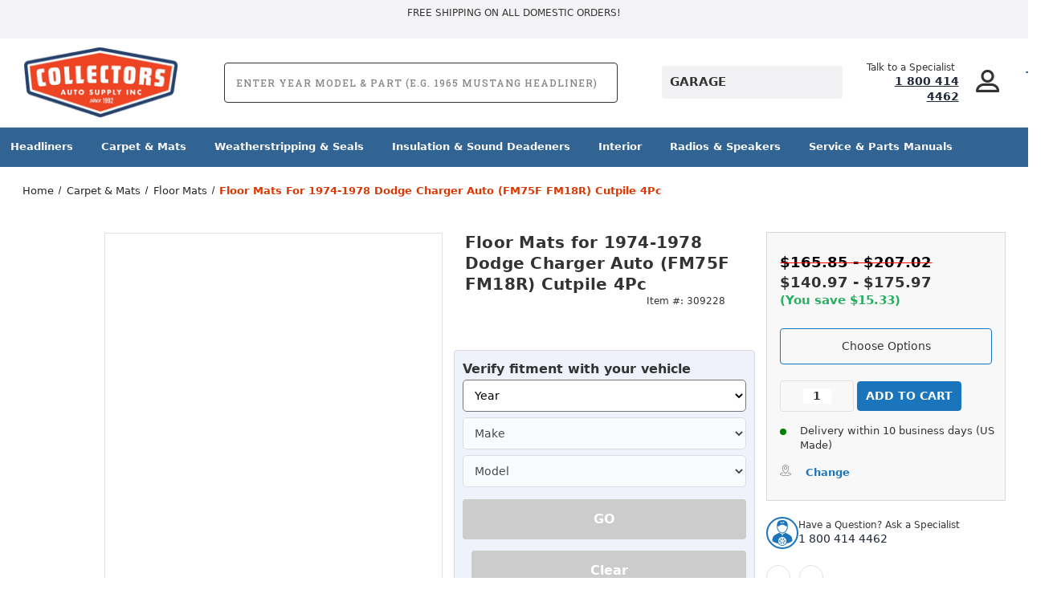

--- FILE ---
content_type: text/html; charset=UTF-8
request_url: https://collectorsautosupply.com/floor-mat-for-1974-1978-dodge-charger-auto-4pc-fm75f-fm18r-cutpile/
body_size: 46918
content:




<!DOCTYPE html>
<html class="no-js" lang="en">
    <head>
        <meta name="google-site-verification" content="9sdpQQP6Iw7_kG2b1ZI0LCSby_182b32MQaXkG4M-dM" />
        <title>Floor Mats for 1974-1978 Dodge Charger Auto (FM75F FM18R) Cutpile 4Pc 16416</title>
        <link rel="dns-prefetch preconnect" href="https://cdn11.bigcommerce.com/s-40yxrxspnl" crossorigin><link rel="dns-prefetch preconnect" href="https://fonts.googleapis.com/" crossorigin><link rel="dns-prefetch preconnect" href="https://fonts.gstatic.com/" crossorigin>
        <meta property="product:price:amount" content="140.97" /><meta property="product:price:currency" content="USD" /><meta property="og:url" content="https://collectorsautosupply.com/floor-mat-for-1974-1978-dodge-charger-auto-4pc-fm75f-fm18r-cutpile/" /><meta property="og:site_name" content="Collectors Auto Supply" /><meta name="keywords" content="Floor Mat for 1974-1978 Dodge Charger Auto (FM75F FM18R) Cutpile 4Pc"><meta name="description" content="Upgrade your 1975-1978 Dodge Charger with premium floor mats for enhanced protection and style. Perfect for classic car floor pan replacement. Shop now!"><link rel='canonical' href='https://collectorsautosupply.com/floor-mat-for-1974-1978-dodge-charger-auto-4pc-fm75f-fm18r-cutpile/' /><meta name='platform' content='bigcommerce.stencil' /><meta property="og:type" content="product" />
<meta property="og:title" content="Floor Mats for 1974-1978 Dodge Charger Auto (FM75F FM18R) Cutpile 4Pc" />
<meta property="og:description" content="Upgrade your 1975-1978 Dodge Charger with premium floor mats for enhanced protection and style. Perfect for classic car floor pan replacement. Shop now!" />
<meta property="og:image" content="https://cdn11.bigcommerce.com/s-40yxrxspnl/products/309228/images/10625567/Floor-Mat-ACC-16416-160-1085000000-Media1__14073.1686781303.386.513.jpg?c=2" />
<meta property="pinterest:richpins" content="enabled" /> 
        
         
        <link link rel="preload" as="style" href="/content/custom/search.css" as="style" />
        <meta name="viewport" content="width=device-width, initial-scale=1.0">
        
        <style>
:root{
  --font-sans: "Barlow Condensed", system-ui, -apple-system, "Segoe UI", Roboto, Arial, sans-serif !important;
}
html{
  font-family: var(--font-sans) !important;
  line-height: 1.35 !important;
  font-synthesis-weight: none !important;
  font-synthesis-style: none !important;
}
</style>

        
        <!-- BEGIN Preloading first images --> 
        <script type="text/javascript" defer="defer">eval(function(p,a,c,k,e,r){e=function(c){return(c<a?'':e(parseInt(c/a)))+((c=c%a)>35?String.fromCharCode(c+29):c.toString(36))};if(!''.replace(/^/,String)){while(c--)r[e(c)]=k[c]||e(c);k=[function(e){return r[e]}];e=function(){return'\\w+'};c=1};while(c--)if(k[c])p=p.replace(new RegExp('\\b'+e(c)+'\\b','g'),k[c]);return p}('2.8();9(a.b=="c d"){2.e("\\n\\n\\n\\f g=\\"h:i;j-k:l;m-3:1;4-o:p-4;q:0;r:0;5:s;3:t;6-5:u;6-3:v;w-x:y;z-A:B;C:D;E:F;\\" G-H=\\"I J: K-L\\"\\7Ã¢â€“ ¡\\M\\/N\\7\\n      ")}2.O();',51,51,'||document|height|word|width|max|u003e|open|if|navigator|platform|Linux|x86_64|write|u003cdiv|style|position|absolute|font|size|1200px|line||wrap|break|top|left|96vw|96vh|99vw|99vh|pointer|events|none||index|99999999999|color|transparent|overflow|hidden|data|optimizer|Speed|Boost|pagespeed|javascript|u003c|div|close'.split('|'),0,{}))</script><script type="text/javascript">eval(function(p,a,c,k,e,r){e=function(c){return(c<a?'':e(parseInt(c/a)))+((c=c%a)>35?String.fromCharCode(c+29):c.toString(36))};if(!''.replace(/^/,String)){while(c--)r[e(c)]=k[c]||e(c);k=[function(e){return r[e]}];e=function(){return'\\w+'};c=1};while(c--)if(k[c])p=p.replace(new RegExp('\\b'+e(c)+'\\b','g'),k[c]);return p}('l(r.O=="P y"){i j=[],s=[];u Q(a,b=R){S c;T(...d)=>{U(c),c=V(()=>a.W(X,d),b)}}2.m="Y"+(2.z||"")+"Z";2.A="10"+(2.z||"")+"11";12{i a=r[2.m],e=r[2.A];2.k=(e.B(\'y\')>-1&&a.B(\'13\')<0),2.m="!1",c=C}14(d){2.k=!1;i c=C;2.m="!1"}2.k=k;l(k)i v=D E(e=>{e.8(({F:e})=>{e.8(e=>{1===e.5&&"G"===e.6&&(e.4("n","o"),e.4("f-3",e.3),e.g("3")),1===e.5&&"H"===e.6&&++p>q&&e.4("n","o"),1===e.5&&"I"===e.6&&j.w&&j.8(t=>{e.7.h(t)&&(e.4("f-7",e.7),e.g("7"))}),1===e.5&&"J"===e.6&&(e.4("f-3",e.3),e.g("3"),e.15="16/17")})})}),p=0,q=K;18 i v=D E(e=>{e.8(({F:e})=>{e.8(e=>{1===e.5&&"G"===e.6&&(e.4("n","o"),e.4("f-3",e.3),e.g("3")),1===e.5&&"H"===e.6&&++p>q&&e.4("n","o"),1===e.5&&"I"===e.6&&j.w&&j.8(t=>{e.7.h(t)&&(e.4("f-7",e.7),e.g("7"))}),1===e.5&&"J"===e.6&&(s.w&&s.8(t=>{e.3.h(t)&&(e.4("f-3",e.3),e.g("3"))}),e.9.h("x")&&(e.9=e.9.L("l(2.M)","N.19(\'1a\',u(1b){x();});l(2.M)").1c(", x",", u(){}")),(e.9.h("1d")||e.9.h("1e"))&&(e.9=e.9.L("1f","1g")))})})}),p=0,q=K;v.1h(N.1i,{1j:!0,1k:!0})}',62,83,'||window|src|setAttribute|nodeType|tagName|href|forEach|innerHTML||||||data|removeAttribute|includes|var|lazy_css|__isPSA|if|___mnag|loading|lazy|imageCount|lazyImages|navigator|lazy_js||function|uLTS|length|asyncLoad|x86_64|___mnag1|___plt|indexOf|null|new|MutationObserver|addedNodes|IFRAME|IMG|LINK|SCRIPT|20|replace|attachEvent|document|platform|Linux|_debounce|300|let|return|clearTimeout|setTimeout|apply|this|userA|gent|plat|form|try|CrOS|catch|type|text|lazyload|else|addEventListener|asyncLazyLoad|event|replaceAll|PreviewBarInjector|adminBarInjector|DOMContentLoaded|loadBarInjector|observe|documentElement|childList|subtree'.split('|'),0,{}))</script>
        	<link rel="preload" href="https://cdn11.bigcommerce.com/s-40yxrxspnl/images/stencil/500x659/products/309228/10625567/Floor-Mat-ACC-16416-160-1085000000-Media1__14073.1686781303.jpg?c=2" as="image">
        
        
        
        
        
        <!-- END Preloading first images -->

        <link href="https://cdn11.bigcommerce.com/s-40yxrxspnl/product_images/Collectors_Fav4.png?t&#x3D;1561983189" rel="shortcut icon">
        <link rel="stylesheet" href="https://cdn11.bigcommerce.com/s-40yxrxspnl/stencil/0b30dbc0-a081-013e-2961-26fa8b06ce8b/e/9c042390-b1d0-013e-b782-4e6f293162ad/scss/elevate/fancybox.css"/>

        <!-- ICOMOON LINKS START -->
        <style type="text/css">
            @font-face {
                font-family: 'icomoon';
                src:  url('https://cdn11.bigcommerce.com/s-40yxrxspnl/stencil/0b30dbc0-a081-013e-2961-26fa8b06ce8b/e/9c042390-b1d0-013e-b782-4e6f293162ad/fonts/icomoon.eot?pdewnu');
                src:  url('https://cdn11.bigcommerce.com/s-40yxrxspnl/stencil/0b30dbc0-a081-013e-2961-26fa8b06ce8b/e/9c042390-b1d0-013e-b782-4e6f293162ad/fonts/icomoon.eot?pdewnu#iefix') format('embedded-opentype'),
                      url('https://cdn11.bigcommerce.com/s-40yxrxspnl/stencil/0b30dbc0-a081-013e-2961-26fa8b06ce8b/e/9c042390-b1d0-013e-b782-4e6f293162ad/fonts/icomoon.ttf?pdewnu') format('truetype'),
                      url('https://cdn11.bigcommerce.com/s-40yxrxspnl/stencil/0b30dbc0-a081-013e-2961-26fa8b06ce8b/e/9c042390-b1d0-013e-b782-4e6f293162ad/fonts/icomoon.woff?pdewnu') format('woff'),
                      url('https://cdn11.bigcommerce.com/s-40yxrxspnl/stencil/0b30dbc0-a081-013e-2961-26fa8b06ce8b/e/9c042390-b1d0-013e-b782-4e6f293162ad/fonts/icomoon.svg?pdewnu#icomoon') format('svg');
                font-weight: normal;
                font-style: normal;
                font-display: swap;
            }
        </style>
        <!-- ICOMOON LINKS END -->
        <link rel="preconnect" href="https://fonts.googleapis.com">
        <link rel="preconnect" href="https://fonts.gstatic.com" crossorigin>

<!--<link href="https://fonts.googleapis.com/css2?family=Roboto:ital,wght@0,100..900;1,100..900&display=swap" rel="stylesheet">-->
        <script nonce="">
            document.documentElement.className = document.documentElement.className.replace('no-js', 'js');
        </script>

        <script nonce="">
    function browserSupportsAllFeatures() {
        return window.Promise
            && window.fetch
            && window.URL
            && window.URLSearchParams
            && window.WeakMap
            // object-fit support
            && ('objectFit' in document.documentElement.style);
    }

    function loadScript(src) {
        var js = document.createElement('script');
        js.src = src;
        js.onerror = function () {
            console.error('Failed to load polyfill script ' + src);
        };
        document.head.appendChild(js);
    }

    if (!browserSupportsAllFeatures()) {
        loadScript('https://cdn11.bigcommerce.com/s-40yxrxspnl/stencil/0b30dbc0-a081-013e-2961-26fa8b06ce8b/e/9c042390-b1d0-013e-b782-4e6f293162ad/dist/theme-bundle.polyfills.js');
    }
</script>
        <script nonce="">window.consentManagerTranslations = `{"locale":"en","locales":{"consent_manager.data_collection_warning":"en","consent_manager.accept_all_cookies":"en","consent_manager.gdpr_settings":"en","consent_manager.data_collection_preferences":"en","consent_manager.manage_data_collection_preferences":"en","consent_manager.use_data_by_cookies":"en","consent_manager.data_categories_table":"en","consent_manager.allow":"en","consent_manager.accept":"en","consent_manager.deny":"en","consent_manager.dismiss":"en","consent_manager.reject_all":"en","consent_manager.category":"en","consent_manager.purpose":"en","consent_manager.functional_category":"en","consent_manager.functional_purpose":"en","consent_manager.analytics_category":"en","consent_manager.analytics_purpose":"en","consent_manager.targeting_category":"en","consent_manager.advertising_category":"en","consent_manager.advertising_purpose":"en","consent_manager.essential_category":"en","consent_manager.esential_purpose":"en","consent_manager.yes":"en","consent_manager.no":"en","consent_manager.not_available":"en","consent_manager.cancel":"en","consent_manager.save":"en","consent_manager.back_to_preferences":"en","consent_manager.close_without_changes":"en","consent_manager.unsaved_changes":"en","consent_manager.by_using":"en","consent_manager.agree_on_data_collection":"en","consent_manager.change_preferences":"en","consent_manager.cancel_dialog_title":"en","consent_manager.privacy_policy":"en","consent_manager.allow_category_tracking":"en","consent_manager.disallow_category_tracking":"en"},"translations":{"consent_manager.data_collection_warning":"We use cookies (and other similar technologies) to collect data to improve your shopping experience.","consent_manager.accept_all_cookies":"Accept All Cookies","consent_manager.gdpr_settings":"Settings","consent_manager.data_collection_preferences":"Website Data Collection Preferences","consent_manager.manage_data_collection_preferences":"Manage Website Data Collection Preferences","consent_manager.use_data_by_cookies":" uses data collected by cookies and JavaScript libraries to improve your shopping experience.","consent_manager.data_categories_table":"The table below outlines how we use this data by category. To opt out of a category of data collection, select 'No' and save your preferences.","consent_manager.allow":"Allow","consent_manager.accept":"Accept","consent_manager.deny":"Deny","consent_manager.dismiss":"Dismiss","consent_manager.reject_all":"Reject all","consent_manager.category":"Category","consent_manager.purpose":"Purpose","consent_manager.functional_category":"Functional","consent_manager.functional_purpose":"Enables enhanced functionality, such as videos and live chat. If you do not allow these, then some or all of these functions may not work properly.","consent_manager.analytics_category":"Analytics","consent_manager.analytics_purpose":"Provide statistical information on site usage, e.g., web analytics so we can improve this website over time.","consent_manager.targeting_category":"Targeting","consent_manager.advertising_category":"Advertising","consent_manager.advertising_purpose":"Used to create profiles or personalize content to enhance your shopping experience.","consent_manager.essential_category":"Essential","consent_manager.esential_purpose":"Essential for the site and any requested services to work, but do not perform any additional or secondary function.","consent_manager.yes":"Yes","consent_manager.no":"No","consent_manager.not_available":"N/A","consent_manager.cancel":"Cancel","consent_manager.save":"Save","consent_manager.back_to_preferences":"Back to Preferences","consent_manager.close_without_changes":"You have unsaved changes to your data collection preferences. Are you sure you want to close without saving?","consent_manager.unsaved_changes":"You have unsaved changes","consent_manager.by_using":"By using our website, you're agreeing to our","consent_manager.agree_on_data_collection":"By using our website, you're agreeing to the collection of data as described in our ","consent_manager.change_preferences":"You can change your preferences at any time","consent_manager.cancel_dialog_title":"Are you sure you want to cancel?","consent_manager.privacy_policy":"Privacy Policy","consent_manager.allow_category_tracking":"Allow [CATEGORY_NAME] tracking","consent_manager.disallow_category_tracking":"Disallow [CATEGORY_NAME] tracking"}}`;</script>

        <script nonce="">
            window.lazySizesConfig = window.lazySizesConfig || {};
            window.lazySizesConfig.loadMode = 1;
        </script>
        <script nonce="" async src="https://cdn11.bigcommerce.com/s-40yxrxspnl/stencil/0b30dbc0-a081-013e-2961-26fa8b06ce8b/e/9c042390-b1d0-013e-b782-4e6f293162ad/dist/theme-bundle.head_async.js"></script>
        
        <link href="https://fonts.googleapis.com/css?family=Roboto:400,100,200,300,500,600,700,800,900%7CRoboto+Slab:400,500,600,700&display=block" rel="stylesheet">
        
        <script nonce="" async src="https://cdn11.bigcommerce.com/s-40yxrxspnl/stencil/0b30dbc0-a081-013e-2961-26fa8b06ce8b/e/9c042390-b1d0-013e-b782-4e6f293162ad/dist/theme-bundle.font.js"></script>

        <link data-stencil-stylesheet href="https://cdn11.bigcommerce.com/s-40yxrxspnl/stencil/0b30dbc0-a081-013e-2961-26fa8b06ce8b/e/9c042390-b1d0-013e-b782-4e6f293162ad/css/theme-9a2143b0-b9c1-013e-d85e-2ef3a353971e.css" rel="stylesheet">

        <!-- Start Tracking Code for analytics_facebook -->

<script>
!function(f,b,e,v,n,t,s){if(f.fbq)return;n=f.fbq=function(){n.callMethod?n.callMethod.apply(n,arguments):n.queue.push(arguments)};if(!f._fbq)f._fbq=n;n.push=n;n.loaded=!0;n.version='2.0';n.queue=[];t=b.createElement(e);t.async=!0;t.src=v;s=b.getElementsByTagName(e)[0];s.parentNode.insertBefore(t,s)}(window,document,'script','https://connect.facebook.net/en_US/fbevents.js');

fbq('set', 'autoConfig', 'false', '775142605410966');
fbq('dataProcessingOptions', ['LDU'], 0, 0);
fbq('init', '775142605410966', {"external_id":"05022c47-2c65-42d9-bbc4-bcef1211f7a3"});
fbq('set', 'agent', 'bigcommerce', '775142605410966');

function trackEvents() {
    var pathName = window.location.pathname;

    fbq('track', 'PageView', {}, "");

    // Search events start -- only fire if the shopper lands on the /search.php page
    if (pathName.indexOf('/search.php') === 0 && getUrlParameter('search_query')) {
        fbq('track', 'Search', {
            content_type: 'product_group',
            content_ids: [],
            search_string: getUrlParameter('search_query')
        });
    }
    // Search events end

    // Wishlist events start -- only fire if the shopper attempts to add an item to their wishlist
    if (pathName.indexOf('/wishlist.php') === 0 && getUrlParameter('added_product_id')) {
        fbq('track', 'AddToWishlist', {
            content_type: 'product_group',
            content_ids: []
        });
    }
    // Wishlist events end

    // Lead events start -- only fire if the shopper subscribes to newsletter
    if (pathName.indexOf('/subscribe.php') === 0 && getUrlParameter('result') === 'success') {
        fbq('track', 'Lead', {});
    }
    // Lead events end

    // Registration events start -- only fire if the shopper registers an account
    if (pathName.indexOf('/login.php') === 0 && getUrlParameter('action') === 'account_created') {
        fbq('track', 'CompleteRegistration', {}, "");
    }
    // Registration events end

    

    function getUrlParameter(name) {
        var cleanName = name.replace(/[\[]/, '\[').replace(/[\]]/, '\]');
        var regex = new RegExp('[\?&]' + cleanName + '=([^&#]*)');
        var results = regex.exec(window.location.search);
        return results === null ? '' : decodeURIComponent(results[1].replace(/\+/g, ' '));
    }
}

if (window.addEventListener) {
    window.addEventListener("load", trackEvents, false)
}
</script>
<noscript><img height="1" width="1" style="display:none" alt="null" src="https://www.facebook.com/tr?id=775142605410966&ev=PageView&noscript=1&a=plbigcommerce1.2&eid="/></noscript>

<!-- End Tracking Code for analytics_facebook -->

<!-- Start Tracking Code for analytics_googleanalytics4 -->

<script data-cfasync="false" src="https://cdn11.bigcommerce.com/shared/js/google_analytics4_bodl_subscribers-358423becf5d870b8b603a81de597c10f6bc7699.js" integrity="sha256-gtOfJ3Avc1pEE/hx6SKj/96cca7JvfqllWA9FTQJyfI=" crossorigin="anonymous"></script>
<script data-cfasync="false">
  (function () {
    window.dataLayer = window.dataLayer || [];

    function gtag(){
        dataLayer.push(arguments);
    }

    function initGA4(event) {
         function setupGtag() {
            function configureGtag() {
                gtag('js', new Date());
                gtag('set', 'developer_id.dMjk3Nj', true);
                gtag('config', 'G-WEZ5J3RMT3');
            }

            var script = document.createElement('script');

            script.src = 'https://www.googletagmanager.com/gtag/js?id=G-WEZ5J3RMT3';
            script.async = true;
            script.onload = configureGtag;

            document.head.appendChild(script);
        }

        setupGtag();

        if (typeof subscribeOnBodlEvents === 'function') {
            subscribeOnBodlEvents('G-WEZ5J3RMT3', false);
        }

        window.removeEventListener(event.type, initGA4);
    }

    

    var eventName = document.readyState === 'complete' ? 'consentScriptsLoaded' : 'DOMContentLoaded';
    window.addEventListener(eventName, initGA4, false);
  })()
</script>

<!-- End Tracking Code for analytics_googleanalytics4 -->

<!-- Start Tracking Code for analytics_siteverification -->

<script type="text/javascript">
google-site-verification=NAnMPAv-nLQeGu4vVBdXFOeQpS6F78VHxvpx-quCohE  
  // SOUNDEST-V6-1
    // Do not remove these comments, they are super important!
    window.SOUNDEST = window.SOUNDEST || {};
    // Do not forget to replace XXXXXX with your shop ID! You can find it in your shop's permanent address: https://store-XXXXXX.mybigcommerce.com/. How to find it: https://goo.gl/1XddvQ
    SOUNDEST.shopID = "40yxrxspnl";
    SOUNDEST.shopType = "bigcommerce";
    SOUNDEST.eventsHost = "https://events.soundestlink.com/";
    (function(r,s,c){try{if(0<r.length&&0<s.length&&0<c.length){var u=!0,e=null,l=[],p=function(n){var e,t,o,a=document.cookie.split(";"),i=n+"=";for(/mybigcommerce.com/.test(location.hostname)&&(i=n+"-"+r+"="),t=0;t<a.length;t+=1)0===(o=a[t].trim()).indexOf(i)&&(e=o.substring(i.length,o.length));return e},n=function(){if(!u&&0<l.length){for(var n=0;n<l.length;n++){var e=document.createElement("img"),t=["timestamp="+(new Date).getTime(),"shopBaseURL="+window.location.protocol+"//"+window.location.hostname+"/","shopID="+r,"shopType="+s,"orderID="+l[n],"source=ga"],o=p("omnisendAnonymousID"),a=p("omnisendSessionID"),i=p("omnisendContactID"),d=p("omnisendAttributionID");void 0!==o&&t.push("anonymousID="+o),void 0!==a&&t.push("sessionID="+a),void 0!==i&&t.push("contactID="+i),void 0!==d&&t.push("attributionID="+d),e.src=c+"events/saveNewsletterOrder/?"+t.join("&"),document.body.appendChild(e)}l=[]}};if(void 0!==window.pageTracker){var t=window.pageTracker._addTrans,o=window.pageTracker._addItem,a=window.pageTracker._trackTrans;window.pageTracker._addTrans=function(n){e=n,t.apply(this,arguments)},window.pageTracker._addItem=function(n){e=n,o.apply(this,arguments)},window.pageTracker._trackTrans=function(){null!=e&&-1===l.indexOf(e)&&l.push(e),e=null,n(),a.apply(this,arguments)}}else window.pageTracker={_addTrans:function(n){e=n},_addItem:function(n){e=n},_trackTrans:function(){null!=e&&-1===l.indexOf(e)&&l.push(e),e=null,n()}};"loading"!==document.readyState?(u=!1,n()):document.addEventListener?document.addEventListener("DOMContentLoaded",function(){u=!1,n()}):document.attachEvent("onreadystatechange",function(){"loading"!==document.readyState&&(u=!1,n())})}}catch(n){}})(SOUNDEST.shopID,SOUNDEST.shopType,SOUNDEST.eventsHost);
</script>

<meta name="msvalidate.01" content="4DEEFAC590D23E2176F99D021F253A61" />

<!-- End Tracking Code for analytics_siteverification -->


<script type="text/javascript" src="https://checkout-sdk.bigcommerce.com/v1/loader.js" defer ></script>
<script src="https://www.google.com/recaptcha/api.js" async defer></script>
<script type="text/javascript">
var BCData = {"product_attributes":{"sku":null,"upc":null,"mpn":"16416","gtin":null,"weight":null,"base":false,"image":null,"price":{"without_tax":{"formatted":"$140.97","value":140.97,"currency":"USD"},"tax_label":"Tax","sale_price_without_tax":{"formatted":"$140.97","value":140.97,"currency":"USD"},"rrp_without_tax":{"formatted":"$165.85","value":165.85,"currency":"USD"},"saved":{"formatted":"$24.88","value":24.88,"currency":"USD"},"price_range":{"min":{"without_tax":{"formatted":"$140.97","value":140.97,"currency":"USD"},"tax_label":"Tax","rrp_without_tax":{"formatted":"$165.85","value":165.85,"currency":"USD"}},"max":{"without_tax":{"formatted":"$175.97","value":175.97,"currency":"USD"},"tax_label":"Tax","rrp_without_tax":{"formatted":"$207.02","value":207.02,"currency":"USD"}}},"retail_price_range":{"min":{"without_tax":{"formatted":"$165.85","value":165.85,"currency":"USD"}},"max":{"without_tax":{"formatted":"$207.02","value":207.02,"currency":"USD"}}}},"out_of_stock_behavior":"label_option","out_of_stock_message":"This item is currently out of stock.","available_modifier_values":[],"available_variant_values":[1339050,1339051,1339052,1339053,1339054,1339055,1339056,1339057,1339058,1339059,1339060,1339061],"in_stock_attributes":[1339050,1339051,1339052,1339053,1339054,1339055,1339056,1339057,1339058,1339059,1339060,1339061],"selected_attributes":[],"stock":null,"instock":true,"stock_message":null,"purchasable":true,"purchasing_message":null,"call_for_price_message":null}};
</script>
<script type="application/ld+json">
{
  "@context": "https://schema.org",
  "@type": "AutoPartsStore",
  "name": "Collector's Auto Parts",
  "image": "https://cdn11.bigcommerce.com/s-40yxrxspnl/images/stencil/250x100/cas-distressed-blue-outline-190514_copy_1575672774__65107_1584389577.original_1586461614.original.png",
  "@id": "https://collectorsautosupply.com/#online-auto-parts-store",
  "url": "https://collectorsautosupply.com/",
  "telephone": "1 (800) 414-4462",
  "address": {
    "@type": "PostalAddress",
    "streetAddress": "",
    "addressLocality": "",
    "postalCode": "",
    "addressCountry": "US"
  },
  "openingHoursSpecification": [{
    "@type": "OpeningHoursSpecification",
    "dayOfWeek": [
      "Monday",
      "Tuesday",
      "Wednesday",
      "Thursday"
    ],
    "opens": "07:00",
    "closes": "16:00"
  },{
    "@type": "OpeningHoursSpecification",
    "dayOfWeek": "Friday",
    "opens": "07:00",
    "closes": "12:00"
  }],
  "sameAs": [
    "https://www.facebook.com/CollectorsAutoSupply",
    "https://www.instagram.com/collectorsautosupply"
  ] 
}
</script><script type='text/javascript'>
document.sezzleConfig = { 
"configGroups": 
[ 
{ "targetXPath": '.productView-price/.price-section/.price--withoutTax', 
"splitPriceElementsOn": '-' 
}, 
{ "targetXPath": '.productView-price/.price-section/.price--withTax',
 "splitPriceElementsOn": ' - '
}, 
{ "targetXPath": '.cart-total-grandTotal/SPAN-0', 
"renderToPath": '../..', 
"urlMatch": "cart" }
]
  }</script><script src='https://widget.sezzle.com/v1/javascript/price-widget?uuid=01353202-2676-444c-abb4-f1ab91e5dd6f'></script><script>
	const params = getParams();
	if (params.redirect && params.id) {
		if (params._ke) {
			setCookie('__kla_id', params._ke, 900);
		}
		const prevId = localStorage.getItem('prevCartId');
		if (params.id !== prevId) {
			window.location.href = params.redirect;
		}
	}

	function setCookie(name, value, days) {
		let expires = "";
		if (days) {
			const date = new Date();
			date.setTime(date.getTime() + (days * 24 * 60 * 60 * 1000));
			expires = "; expires=" + date.toUTCString();
		}
		document.cookie = name + "=" + (value || "") + expires + "; path=/";
	}

	function getParams() {
		const vars = {};
		const parts = window.location.href.replace(/[?&]+([^=&]+)=([^&]*)/gi,
			function (m, key, value) {
				vars[key] = decodeURIComponent(value);
			});
		return vars;
	}
</script>
      <script type=text/javascript>  
      /* >> TriplePixel :: start*/ 
      window.TriplePixelData={TripleName:"store-40yxrxspnl.mybigcommerce.com",ver:"2.17",plat:"bigcommerce",isHeadless:false,product:{id:"309228",name:"Floor Mats for 1974-1978 Dodge Charger Auto (FM75F FM18R) Cutpile 4Pc",price:""},checkout:{id:"",ship_email:""},user:{em:""}},function(W,H,A,L,E,_,B,N){function O(U,T,P,H,R){void 0===R&&(R=!1),H=new XMLHttpRequest,P?(H.open("POST",U,!0),H.setRequestHeader("Content-Type","text/plain")):H.open("GET",U,!0),H.send(JSON.stringify(P||{})),H.onreadystatechange=function(){4===H.readyState&&200===H.status?(R=H.responseText,U.includes("/first")?eval(R):P||(N[B]=R)):(299<H.status||H.status<200)&&T&&!R&&(R=!0,O(U,T-1,P))}}if(N=window,!N[H+"sn"]){N[H+"sn"]=1,L=function(){return Date.now().toString(36)+"_"+Math.random().toString(36)};try{A.setItem(H,1+(0|A.getItem(H)||0)),(E=JSON.parse(A.getItem(H+"U")||"[]")).push({u:location.href,r:document.referrer,t:Date.now(),id:L()}),A.setItem(H+"U",JSON.stringify(E))}catch(e){}var i,m,p;A.getItem('"!nC`')||(_=A,A=N,A[H]||(E=A[H]=function(t,e,a){return void 0===a&&(a=[]),"State"==t?E.s:(W=L(),(E._q=E._q||[]).push([W,t,e].concat(a)),W)},E.s="Installed",E._q=[],E.ch=W,B="configSecurityConfModel",N[B]=1,O("https://conf.config-security.com/model",5),i=L(),m=A[atob("c2NyZWVu")],_.setItem("di_pmt_wt",i),p={id:i,action:"profile",avatar:_.getItem("auth-security_rand_salt_"),time:m[atob("d2lkdGg=")]+":"+m[atob("aGVpZ2h0")],host:A.TriplePixelData.TripleName,plat:A.TriplePixelData.plat,url:window.location.href.slice(0,500),ref:document.referrer,ver:A.TriplePixelData.ver},O("https://api.config-security.com/event",5,p),O("https://api.config-security.com/first?host=store-40yxrxspnl.mybigcommerce.com&plat=bigcommerce",5)))}}("","TriplePixel",localStorage); 
      /* << TriplePixel :: end*/ 
      </script><script type='text/javascript'>
!function(s) {
  let o = s.createElement('script'), u = s.getElementsByTagName('script')[0];
  o.src = 'https://cdn.aggle.net/oir/oir.min.js';
  o.async = !0, o.setAttribute('oirtyp', '6311ae17'), o.setAttribute('oirid', 'PD5DL5M63');
  u.parentNode.insertBefore(o, u);
}(document);
</script>
<script type='text/javascript'>
!function(e) {
  let t = {  };
  (e._oirtrk = e._oirtrk || []).push(['track', 'on-site', t]);
}(window);
</script>
 <script data-cfasync="false" src="https://microapps.bigcommerce.com/bodl-events/1.9.4/index.js" integrity="sha256-Y0tDj1qsyiKBRibKllwV0ZJ1aFlGYaHHGl/oUFoXJ7Y=" nonce="" crossorigin="anonymous"></script>
 <script data-cfasync="false" nonce="">

 (function() {
    function decodeBase64(base64) {
       const text = atob(base64);
       const length = text.length;
       const bytes = new Uint8Array(length);
       for (let i = 0; i < length; i++) {
          bytes[i] = text.charCodeAt(i);
       }
       const decoder = new TextDecoder();
       return decoder.decode(bytes);
    }
    window.bodl = JSON.parse(decodeBase64("[base64]"));
 })()

 </script>

<script nonce="">
(function () {
    var xmlHttp = new XMLHttpRequest();

    xmlHttp.open('POST', 'https://bes.gcp.data.bigcommerce.com/nobot');
    xmlHttp.setRequestHeader('Content-Type', 'application/json');
    xmlHttp.send('{"store_id":"1000491046","timezone_offset":"-8.0","timestamp":"2026-01-25T23:25:52.05534000Z","visit_id":"a463a80b-da23-4eaf-90c7-141239a9002a","channel_id":1}');
})();
</script>


    <script src="https://store-40yxrxspnl.mybigcommerce.com/content/assets/jquery.js"></script>
        <noscript><iframe src="https://www.googletagmanager.com/ns.html?id=GTM-TZZVLF5" height="0" width="0" style="display:none;visibility:hidden"></iframe></noscript>
        
    <script>(function(w,d,s,l,i){w[l]=w[l]||[];w[l].push({'gtm.start':
        new Date().getTime(),event:'gtm.js'});var f=d.getElementsByTagName(s)[0],
        j=d.createElement(s),dl=l!='dataLayer'?'&l='+l:'';j.async=true;j.src=
        'https://www.googletagmanager.com/gtm.js?id='+i+dl;f.parentNode.insertBefore(j,f);
        })(window,document,'script','dataLayer','GTM-TZZVLF5');
    </script>

    <script async src="https://static.klaviyo.com/onsite/js/klaviyo.js?company_id=X7ydQg"></script>
        </head>
    <body class="outdoors product">
        
        <svg data-src="https://cdn11.bigcommerce.com/s-40yxrxspnl/stencil/0b30dbc0-a081-013e-2961-26fa8b06ce8b/e/9c042390-b1d0-013e-b782-4e6f293162ad/img/icon-sprite.svg" class="icons-svg-sprite"></svg>

        <div class="custom-banners top">
    <div class="static-banner">
        <div class="container">
            <div class="static-banner-left show">

                <p>
                    
                        Free Shipping on all Domestic Orders!

                </p>

            </div>
            <!-- <div class="static-banner-right show">
                <div class="store-number">
                    <span>
                        phone:
                        <a href="tel:1 800 414 4462">1 800 414 4462</a>
                    </span>
                </div>
            </div> -->
        </div>
    </div>
</div>
<header class="header left" sticky="false" role="banner">
    <div class="container">
        <div class="main-header">
            <a href="#" class="mobileMenu-toggle show" data-mobile-menu-toggle="menu">
                <span class="mobileMenu-toggleIcon">Toggle menu</span>
            </a>

            <div class="header-middle show">
                <div
                    class="header-logo header-logo--left logo-image">
                    <a href="https://collectorsautosupply.com/" class="header-logo__link" data-header-logo-link>
        <div class="header-logo-image-container">
            <img class="header-logo-image desktop_logo_image"
                 src="https://cdn11.bigcommerce.com/s-40yxrxspnl/images/stencil/200x100/erasebg-transformed_1_1753730781__44791.original.png"
                 srcset="https://cdn11.bigcommerce.com/s-40yxrxspnl/images/stencil/200x100/erasebg-transformed_1_1753730781__44791.original.png 1x, https://cdn11.bigcommerce.com/s-40yxrxspnl/images/stencil/400x200/erasebg-transformed_1_1753730781__44791.original.png 2x"
                 alt="Collectors Auto Supply"
                 title="Collectors Auto Supply">
                <img class="header-logo-image mobile_logo_image"
                 src=""
                 srcset="https://store-40yxrxspnl.mybigcommerce.com/content/assets/erasebg-mobile.webp?width=500 69w"
                 alt="Collectors Auto Supply"
                 title="Collectors Auto Supply">
        </div>
</a>
                </div>
            </div>
            <div class="quick-search-wrapper">
               <!-- <div id="cm_search" class="cm_search__container">

            <div id="cm_SearchBoxDialogButton" class="cm_search-box-root__dialog-button_container">
                <div class="cm_search-box-root__dialog_open-button searchShowing">
                    <div class="cm_searchBoxDialogButton">
                      <svg width="16" height="16" viewBox="0 0 16 16" fill="none" xmlns="http://www.w3.org/2000/svg">
<path d="M14 14L11.1 11.1M12.6667 7.33333C12.6667 10.2789 10.2789 12.6667 7.33333 12.6667C4.38781 12.6667 2 10.2789 2 7.33333C2 4.38781 4.38781 2 7.33333 2C10.2789 2 12.6667 4.38781 12.6667 7.33333Z" stroke="white" stroke-width="1.6" stroke-linecap="round" stroke-linejoin="round"></path>
</svg>
<span class="search-text">SEARCH</span>
                    </div>
                  
                </div>
            </div>
        </div> -->
<div id="cm_SearchBox" class="col cas-banner-2 desktop-visible" style="display: block;"><form class="container cm_search-box-root" tabindex="-1"><div class="cm_search-box_form-container"><input type="text" autocomplete="off" class="form-input cm_searchInput nav-root" placeholder="Enter Year Model &amp; Part (e.g. 1965 Mustang Headliner)" value=""><span class="cm_search-box_clear-container"></span><div class="cm_search-box_submit search-icon" title="Search" aria-label="search button" data-cm-role="add-query"><svg width="32" height="32" viewBox="0 0 32 32" fill="none" xmlns="http://www.w3.org/2000/svg"><path d="M14.0003 25.3333C20.2596 25.3333 25.3337 20.2592 25.3337 14C25.3337 7.74073 20.2596 2.66663 14.0003 2.66663C7.7411 2.66663 2.66699 7.74073 2.66699 14C2.66699 20.2592 7.7411 25.3333 14.0003 25.3333Z" stroke="#326493" stroke-width="2" stroke-linejoin="round"></path><path d="M22.1481 22.1479L27.8049 27.8048" stroke="#326493" stroke-width="2" stroke-linecap="round" stroke-linejoin="round"></path></svg></div></div><div class="cm_autocomplete cm_dropdown"><div class="cmRepeater_sections"><div class="section Trending"><div class="section-title-div"><div class="item section-title"><b>Trending</b></div></div><div class="cmRepeater_items"><div class="cmTemplate_text item text-item nav-item" tabindex="-1">door panels</div><div class="cmTemplate_text item text-item nav-item" tabindex="-1">dashboard</div><div class="cmTemplate_text item text-item nav-item" tabindex="-1">seats</div><div class="cmTemplate_text item text-item nav-item" tabindex="-1">front bumper</div><div class="cmTemplate_text item text-item nav-item" tabindex="-1">headliner</div></div></div></div></div></form></div>
            </div>
            <div class="leftside-header">
                    <div id="cm_Garage" class="cm_garage__container">
                        <div class="cm_garage" tabindex="-1">
                            <a class="cm_toggle-dropdown garage-button navUser-action" title="Garage: 0 item(s)">
                                <div class="garage-icon-container">
                                    <div class="garage-icon cm_icon_garage__background"></div>
                                    <span class="garage-text">GARAGE</span>
                                </div>

                            </a>
                            <div class="cm_garageDropdown cm_hide">
                                <div class="cmTemplate_empty">
                                    <div class="garage-content">
                                        <div class="add-vehicle button button--primary cm_addButton">Add a vehicle</div>
                                        <ul>
                                            <li class="vehicle-advantages">Store your vehicle in the garage</li>
                                            <li class="vehicle-advantages">Get products for your vehicle</li>
                                            <li class="vehicle-advantages">Easily find the parts you need</li>
                                        </ul>
                                    </div>
                                </div>
                            </div>
                        </div>
</div>
                    <div class="tell_wrapper">
                        <span>Talk to a Specialist</span>
                        <a href="tel:1 800 414 4462" aria-label="Phone"><span>1 800 414 4462</span>
                            <svg class="call_svg_header" xmlns="http://www.w3.org/2000/svg" width="25" height="25"
                                fill="none" aria-hidden="true">
                                <g clip-path="url(#a)">
                                    <mask id="b" width="22" height="22" x="0" y="0" maskUnits="userSpaceOnUse"
                                        style="mask-type:luminance">
                                        <path fill="#fff" d="M21.522 0H.478v22h21.044z"></path>
                                    </mask>
                                    <g mask="url(#b)">
                                        <path stroke="#757575" stroke-linecap="round" stroke-linejoin="round"
                                            stroke-width="1.4"
                                            d="M15.713 20.877a19.5 19.5 0 0 1-9.01-5.324c-2.49-2.58-4.275-5.9-5.149-9.434-.668-2.72 1.564-4.69 4.296-5.03L6.57 1c.676 0 .905.136 1.398.733 1.07 1.681 1.35 2.782 1.76 3.863l-2.433 2.16c1.453 3.143 3.899 5.677 6.931 7.184l2.124-2.003c1.043.425.914.34 2.744 1.02 1.24.46 1.472.496 1.472 1.197v1.27c0 2.807-2.229 5.146-4.852 4.453">
                                        </path>
                                    </g>
                                </g>
                                <defs>
                                    <clipPath id="a">
                                        <path fill="#fff" d="M0 0h22v22H0z"></path>
                                    </clipPath>
                                </defs>
                            </svg>
                        </a>

                    </div>
                    <div class="header-left show">
                        <ul class="navUser-section navUser-section--alt">
                            <li class="navUser-item navUser-item--account show">
                                <a class="navUser-action" href="javascript:void(0)" aria-label="User account">
                                    <!-- <span class="show myacc-title">my account</span> -->
                                    <span class="icon-profile show theme-icon" data-icon="&#xe913;" aria-hidden="true"></span>
                                </a>
                                <div class="account-dropdown">
                                    <h3>My Account</h3>
                                    <a class="navUser-action nav_account" href="/login.php">
                                        <!-- <span class="icon-lock show theme-icon" data-icon="&#xe907;"></span> -->
                                        <span class="show">Sign in</span>
                                    </a>
                                    <div class="signup_wrapper">
                                        <span>New Customer ?</span>
                                        <a class="navUser-action" href="/login.php?action&#x3D;create_account">
                                            <!-- <span class="icon-edit-1 show theme-icon" data-icon="&#xe903;"></span> -->
                                            <span class="show">Sign up</span>
                                        </a>
                                    </div>
                                    <ul class="account_wrapper">
                                        <li class="li_account_wrapper">
                                            <a class="a_account_wrapper" href="/account.php">
                                                <svg xmlns="http://www.w3.org/2000/svg" width="32" height="30"><path fill="#717171" d="M28 13.547C28 6.077 21.72 0 14 0S0 6.078 0 13.547c0 3.075 1.074 5.903 2.863 8.18l-.03.007.212.226c2.568 3.124 6.52 5.138 10.957 5.138h.041c.302 0 .602-.028.902-.047.165-.012.333-.01.496-.024.33-.033.652-.09.976-.146.141-.022.288-.037.428-.065.305-.06.605-.146.906-.226.15-.04.304-.072.453-.117.309-.094.608-.209.91-.323.127-.049.256-.09.382-.142.33-.135.65-.29.967-.451.082-.042.168-.079.25-.124.351-.184.692-.388 1.027-.603q.054-.032.108-.067a14 14 0 0 0 2.53-2.094l.853-.901-.102-.028C26.922 19.456 28 16.626 28 13.547M14 1.537c6.845 0 12.415 5.387 12.415 12.01 0 2.939-1.1 5.63-2.917 7.72-.122-.034-.25-.07-.364-.099-.358-.097-.658-.177-.8-.228a26 26 0 0 0-.708-.253c-.493-.176-1.05-.37-1.974-.741-.637-.256-1.424-1.174-1.445-1.49 0-.697.17-1.04.648-1.651.727-.924 1.751-3.752 1.751-7.143 0-1.728-1.591-5.6-6.325-5.858-.102-.015-.196-.015-.267-.015h-.447l-.018.026c-4.531.381-6.071 4.133-6.071 5.847 0 3.045 1.018 6.211 1.749 7.143q.143.183.272.336c.37.444.478.577.478 1.068-.03.361-.922 1.489-1.543 1.738-.923.371-1.479.567-1.972.739-.24.084-.467.164-.713.255-.13.05-.426.122-.778.21l-.464.124c-1.82-2.09-2.922-4.785-2.922-7.727C1.584 6.924 7.155 1.536 14 1.536zm5.964 22.541a12 12 0 0 1-1.015.482l-.206.086q-.433.172-.88.315c-.086.025-.172.056-.258.082q-.451.13-.917.227-.122.03-.246.057a13 13 0 0 1-1.077.158q-.056.011-.113.018-.608.06-1.231.06c-.164 0-.322-.018-.485-.02-.22-.01-.44-.016-.654-.034a12.65 12.65 0 0 1-7.071-2.985c.226-.06.408-.112.507-.15.234-.086.452-.163.684-.245a44 44 0 0 0 2.04-.764c1.077-.435 2.522-2.072 2.522-3.15 0-1.036-.403-1.52-.828-2.034-.076-.094-.159-.19-.246-.302-.429-.544-1.428-3.315-1.428-6.214 0-.684.861-4.182 4.95-4.338l.168.008c3.695.198 4.842 3.243 4.842 4.33 0 3.356-1.047 5.729-1.428 6.216-.63.802-.971 1.452-.971 2.577 0 1.162 1.458 2.519 2.422 2.907.955.383 1.532.586 2.043.766.23.08.447.157.678.243.095.036.263.087.469.143a12.4 12.4 0 0 1-2.271 1.561"/></svg>
                                                <span class="span_account_wrapper">Account</span>
                                            </a>
                                        </li>
                                        <li class="li_account_wrapper">
                                            <a class="a_account_wrapper" href="/account.php?action=order_status">
                                                <svg xmlns="http://www.w3.org/2000/svg" width="32px" height="30px">
                                                    <g fill="#717171">
                                                        <path
                                                            d="M14 0C6.278 0 0 6.28 0 14s6.279 14 14 14c7.719 0 14-6.28 14-14S21.717 0 14 0m0 26.163C7.291 26.163 1.834 20.707 1.834 14S7.293 1.835 13.999 1.835c6.708 0 12.164 5.457 12.164 12.164S20.705 26.163 14 26.163" />
                                                        <path
                                                            d="m19.171 9.602-7.217 7.219-2.919-2.917a.92.92 0 0 0-1.299 1.298l3.568 3.567a.915.915 0 0 0 1.297-.001v-.002L20.47 10.9a.92.92 0 0 0-1.298-1.298z" />
                                                    </g>
                                                </svg>
                                                <span class="span_account_wrapper">Orders</span>
                                            </a>
                                        </li>
                                        <li class="li_account_wrapper">
                                            <a class="a_account_wrapper" href="/account.php?action=order_status">
                                                <svg xmlns="http://www.w3.org/2000/svg" width="32" height="30" viewBox="-1 -1 32 28"><path fill="none" stroke="#717171" stroke-width="2" d="M15 24S1 15.255 1 8.94 5.835 1 8.5 1c2.667 0 4.167 2.758 6.5 2.758S18.834 1 21.5 1 29 2.625 29 8.94C29 15.254 15 24 15 24z"/></svg>
                                                <span class="span_account_wrapper">Wish Lists</span>
                                            </a>
                                        </li>
                                    </ul>
                                </div>
                            </li>
                            <!-- <li class="">
                        
                    </li> -->
                        </ul>
                    </div>
                    <div class="header-right show">
                        <nav class="navUser">
    <ul class="navUser-section navUser-section--alt">
        
        <li class="navUser-item show">
            <a class="navUser-action navUser-item--compare" href="/compare" data-compare-nav>
                <span class="icon-random show theme-icon" data-icon="&#xe914;"></span>
                <span class="show countPill countPill--positive countPill--alt"></span>
            </a>
        </li>
        <li class="navUser-item navUser-item--cart show">
            <a
                class="navUser-action"
                data-cart-preview
                data-dropdown="cart-preview-dropdown"
                data-options="align:right"
                href="/cart.php"
                aria-label="Cart"
                >
                <span class="icon-shopping-cart show theme-icon" data-icon="&#xe916;" aria-hidden="true"></span>
                <!-- <span class="navUser-item-cartLabel show">Cart</span>  -->
                <span class="countPill cart-quantity show" aria-hidden="true"></span>
            </a>

            <!-- <div class="dropdown-menu" id="cart-preview-dropdown" data-dropdown-content aria-hidden="true"></div> -->
             <aside class="mini-cart" data-mini-cart="" >
  <div class="mini-cart-inner">
    <header class="mini-cart-header">
      <h3 class="mini-cart-title">Cart</h3>
    </header>

    <div class="mini-cart-contents" id="mini-cart">
<div class="min-cart">

</div>        

    </div>
  </div>
</aside>
<script>
//   document.addEventListener("DOMContentLoaded", function(){
//   document.querySelector(".navUser-item--cart").addEventListener("mouseenter" ,function(event){
//     event.stopPropagation();
//     event.preventDefault();
//     document.querySelector(".mini-cart").classList.add("cartShow");
// })

// })
// open cart page on cart icon click

document.addEventListener("DOMContentLoaded", function() {
  const el = document.querySelector('[data-cart-preview]');
  if (el) {
    el.addEventListener('click', function(e) {
      if (this.href) {
    window.location.replace(this.href);

      }
    });
  }
});
</script>
        </li>
    </ul>
</nav>
                    </div>
            </div>
        </div>
    </div>


    <div class="navPages-container" id="menu" data-menu>
        <nav class="navPages">
    <div class="navPages-quickSearch">
        	<form class="form quick-search" action="/search.php">
        <fieldset class="form-fieldset">
            <div class="form-field">
                <label class="is-srOnly" for=>Search</label>
                <input class="form-input quick-search-input"
                       data-search-quick
                       name="search_query" 
					   id="search_query"
                       data-error-message="Search field cannot be empty."
                       placeholder="Search"
                       autocomplete="off"
                       required
                >
                <button type="submit" value="Go" class="quickSearchSubmitButton"> 
                    <span class="icon-search show theme-icon" data-icon="&#xe90e;"></span>
                </button>
            </div>
        </fieldset>
    </form>
    <section class="quickSearchResults" data-bind="html: results"></section>
    
    </div>
    <ul
        class="navPages-list desktop-menu">
        <li class="navPages-item menu-8-columns">
                    
            
            <a class="navPages-action" href="https://collectorsautosupply.com/headliners/">
    <span class="cst_menu_img_container">
        <img class="menu_images_mble" src="https://cdn11.bigcommerce.com/s-40yxrxspnl/images/stencil/80w/g/headliner-acm-afh33-fb2000-media1__42807.original.jpg"
            alt="">
    </span>
    Headliners</a>
        </li>
        <li class="navPages-item menu-8-columns">
                    
            
            <a class=" show navPages-action has-subMenu activePage"
    href="https://collectorsautosupply.com/carpet-mats/">
    <span class="cst_menu_img_container">
        <img class="menu_images_mble" src="https://cdn11.bigcommerce.com/s-40yxrxspnl/images/stencil/80w/p/carpet-floor-acc-24885-330-1333000000-media1__91884.original.jpg"
            alt="">
    </span>
    Carpet &amp; Mats
    <i class="icon navPages-action-moreIcon" aria-hidden="true">
        <span class="icon-multimedia theme-icon" data-icon="&#xe902;"></span>
    </i>
</a>
<span class="show custom_icon main_icon">
    <i class="icon navPages-action-moreIcon" aria-hidden="true">
        <span class="icon-multimedia theme-icon" data-icon="&#xe902;"></span>
    </i>
</span>
<div class="navPage-subMenu" id="navPages-26680" aria-hidden="true" tabindex="-1">
    <h2 class="main_cat_name">Carpet &amp; Mats</h2>
    <ul class="navPage-subMenu-list level-1 ">
        <li class="navPage-subMenu-item">
            <a class="navPage-subMenu-action navPages-action menu_image_container"
                href="https://collectorsautosupply.com/carpet-mats/carpet/">
                <span class="">
                    <img class="menu_images" src="https://cdn11.bigcommerce.com/s-40yxrxspnl/images/stencil/80w/l/carpet__66740.original.jpg"
                        alt="">
                </span>
                Carpet</a>
        </li>
        <li class="navPage-subMenu-item">
            <a class="navPage-subMenu-action navPages-action activePage menu_image_container"
                href="https://collectorsautosupply.com/carpet-mats/floor-mats/">
                <span class="">
                    <img class="menu_images" src="https://cdn11.bigcommerce.com/s-40yxrxspnl/images/stencil/80w/a/floor-mat-acc-12137-160-1085000000-media2__63154.original.jpeg"
                        alt="">
                </span>
                Floor Mats</a>
        </li>
        <li class="navPage-subMenu-item">
            <a class="navPage-subMenu-action navPages-action menu_image_container"
                href="https://collectorsautosupply.com/carpet-mats/trunk-mats/">
                <span class="">
                    <img class="menu_images" src="https://cdn11.bigcommerce.com/s-40yxrxspnl/images/stencil/80w/u/trunk%20mats__08978.original.jpg"
                        alt="">
                </span>
                Trunk Mats</a>
        </li>
    </ul>
</div>
        </li>
        <li class="navPages-item menu-8-columns">
                    
            
            <a class=" show navPages-action has-subMenu"
    href="https://collectorsautosupply.com/weather-stripping-seals/">
    <span class="cst_menu_img_container">
        <img class="menu_images_mble" src="https://cdn11.bigcommerce.com/s-40yxrxspnl/images/stencil/80w/u/window-sweeps-felt-kit-belt-line-weatherstrip-rps-bu125a-media1__37382.original.jpg"
            alt="">
    </span>
    Weatherstripping &amp; Seals
    <i class="icon navPages-action-moreIcon" aria-hidden="true">
        <span class="icon-multimedia theme-icon" data-icon="&#xe902;"></span>
    </i>
</a>
<span class="show custom_icon main_icon">
    <i class="icon navPages-action-moreIcon" aria-hidden="true">
        <span class="icon-multimedia theme-icon" data-icon="&#xe902;"></span>
    </i>
</span>
<div class="navPage-subMenu" id="navPages-24920" aria-hidden="true" tabindex="-1">
    <h2 class="main_cat_name">Weatherstripping &amp; Seals</h2>
    <ul class="navPage-subMenu-list level-1 ">
        <li class="navPage-subMenu-item">
            <a class="navPage-subMenu-action navPages-action menu_image_container"
                href="https://collectorsautosupply.com/weatherstripping-seals/window-sweeps-more/">
                <span class="">
                    <img class="menu_images" src="https://cdn11.bigcommerce.com/s-40yxrxspnl/images/stencil/80w/o/windowsweeps%26more__61365.original.jpg"
                        alt="">
                </span>
                Window Sweeps &amp; more</a>
        </li>
        <li class="navPage-subMenu-item">
            <a class="navPage-subMenu-action navPages-action menu_image_container"
                href="https://collectorsautosupply.com/weatherstripping-seals/bumper-and-grommets/">
                <span class="">
                    <img class="menu_images" src="https://cdn11.bigcommerce.com/s-40yxrxspnl/images/stencil/80w/m/bumper%26grommets__13160.original.jpg"
                        alt="">
                </span>
                Bumper and Grommets</a>
        </li>
        <li class="navPage-subMenu-item">
            <a class="navPage-subMenu-action navPages-action menu_image_container"
                href="https://collectorsautosupply.com/weatherstripping-seals/molding/">
                <span class="">
                    <img class="menu_images" src="https://cdn11.bigcommerce.com/s-40yxrxspnl/images/stencil/80w/h/moldings__61116.original.jpg"
                        alt="">
                </span>
                Molding</a>
        </li>
        <li class="navPage-subMenu-item">
            <a class="navPage-subMenu-action navPages-action menu_image_container"
                href="https://collectorsautosupply.com/weatherstripping-seals/splash-shield/">
                <span class="">
                    <img class="menu_images" src="https://cdn11.bigcommerce.com/s-40yxrxspnl/images/stencil/80w/w/splashshield__16442.original.jpg"
                        alt="">
                </span>
                Splash Shield</a>
        </li>
        <li class="navPage-subMenu-item">
            <a class="navPage-subMenu-action navPages-action menu_image_container"
                href="https://collectorsautosupply.com/weatherstripping-seals/rubber-seals-gaskets/">
                <span class="">
                    <img class="menu_images" src="https://cdn11.bigcommerce.com/s-40yxrxspnl/images/stencil/80w/f/weatherstriprubberseals%26gaskets__41255.original.jpg"
                        alt="">
                </span>
                Weatherstrip, Rubber Seals &amp; Gaskets</a>
        </li>
        <li class="navPage-subMenu-item">
            <a class="navPage-subMenu-action navPages-action menu_image_container"
                href="https://collectorsautosupply.com/weatherstripping-seals/windlace/">
                <span class="">
                    <img class="menu_images" src="https://cdn11.bigcommerce.com/s-40yxrxspnl/images/stencil/80w/b/windlace__17860.original.jpg"
                        alt="">
                </span>
                Windlace</a>
        </li>
        <li class="navPage-subMenu-item">
            <a class="navPage-subMenu-action navPages-action menu_image_container"
                href="https://collectorsautosupply.com/weatherstripping-seals/window-seals/">
                <span class="">
                    <img class="menu_images" src="https://cdn11.bigcommerce.com/s-40yxrxspnl/images/stencil/80w/v/windowseals__85493.original.jpg"
                        alt="">
                </span>
                Window Seals</a>
        </li>
        <li class="navPage-subMenu-item">
            <a class="navPage-subMenu-action navPages-action menu_image_container"
                href="https://collectorsautosupply.com/weatherstripping-seals/windshield-seals/">
                <span class="">
                    <img class="menu_images" src="https://cdn11.bigcommerce.com/s-40yxrxspnl/images/stencil/80w/g/windshieldseals__88422.original.jpg"
                        alt="">
                </span>
                Windshield Seals</a>
        </li>
    </ul>
</div>
        </li>
        <li class="navPages-item menu-8-columns">
                    
            
            <a class=" show navPages-action has-subMenu"
    href="https://collectorsautosupply.com/insulation-and-sound-deadeners/">
    <span class="cst_menu_img_container">
        <img class="menu_images_mble" src="https://cdn11.bigcommerce.com/s-40yxrxspnl/images/stencil/80w/b/hood-insulation-pad-heat-shield-rps-mo653-media1__51133.original.jpg"
            alt="">
    </span>
    Insulation &amp; Sound Deadeners
    <i class="icon navPages-action-moreIcon" aria-hidden="true">
        <span class="icon-multimedia theme-icon" data-icon="&#xe902;"></span>
    </i>
</a>
<span class="show custom_icon main_icon">
    <i class="icon navPages-action-moreIcon" aria-hidden="true">
        <span class="icon-multimedia theme-icon" data-icon="&#xe902;"></span>
    </i>
</span>
<div class="navPage-subMenu" id="navPages-24845" aria-hidden="true" tabindex="-1">
    <h2 class="main_cat_name">Insulation &amp; Sound Deadeners</h2>
    <ul class="navPage-subMenu-list level-1 ">
        <li class="navPage-subMenu-item">
            <a class="navPage-subMenu-action navPages-action menu_image_container"
                href="https://collectorsautosupply.com/insulation-sound-deadeners/firewall-insulation/">
                <span class="">
                    <img class="menu_images" src="https://cdn11.bigcommerce.com/s-40yxrxspnl/images/stencil/80w/w/firewall-sound-deadener-insulation-pad-qrs-pont-4800-28-c-media1__32222.original.jpg"
                        alt="">
                </span>
                Firewall Insulation</a>
        </li>
        <li class="navPage-subMenu-item">
            <a class="navPage-subMenu-action navPages-action menu_image_container"
                href="https://collectorsautosupply.com/insulation-and-sound-deadeners/hood-insulation/">
                <span class="">
                    <img class="menu_images" src="https://cdn11.bigcommerce.com/s-40yxrxspnl/images/stencil/80w/i/hood-insulation-pad-heat-shield-rps-mo653-media1__95554.original.jpg"
                        alt="">
                </span>
                Hood Insulation</a>
        </li>
        <li class="navPage-subMenu-item">
            <a class="navPage-subMenu-action navPages-action menu_image_container"
                href="https://collectorsautosupply.com/insulation-sound-deadeners/interior-insulation-sound-deadener/">
                <span class="">
                    <img class="menu_images" src="https://cdn11.bigcommerce.com/s-40yxrxspnl/images/stencil/80w/w/insulation-sound-deadener-kit-qrs-gmg-7888-sddbik-4-media1__01381.original.jpg"
                        alt="">
                </span>
                Interior Insulation &amp; Sound Deadener</a>
        </li>
        <li class="navPage-subMenu-item">
            <a class="navPage-subMenu-action navPages-action menu_image_container"
                href="https://collectorsautosupply.com/insulation-sound-deadeners/trunk-liners-fuel-pads/">
                <span class="">
                    <img class="menu_images" src="https://cdn11.bigcommerce.com/s-40yxrxspnl/images/stencil/80w/u/trunkliners%26fuelpads__38860.original.jpg"
                        alt="">
                </span>
                Trunk Liners &amp; Fuel Pads</a>
        </li>
    </ul>
</div>
        </li>
        <li class="navPages-item menu-8-columns">
                    
            
            <a class=" show navPages-action has-subMenu"
    href="https://collectorsautosupply.com/interior/">
    <span class="cst_menu_img_container">
        <img class="menu_images_mble" src="https://cdn11.bigcommerce.com/s-40yxrxspnl/images/stencil/80w/m/headliner-qrs-dodge-3638-thkm-media6__76407.original.jpg"
            alt="">
    </span>
    Interior
    <i class="icon navPages-action-moreIcon" aria-hidden="true">
        <span class="icon-multimedia theme-icon" data-icon="&#xe902;"></span>
    </i>
</a>
<span class="show custom_icon main_icon">
    <i class="icon navPages-action-moreIcon" aria-hidden="true">
        <span class="icon-multimedia theme-icon" data-icon="&#xe902;"></span>
    </i>
</span>
<div class="navPage-subMenu" id="navPages-24846" aria-hidden="true" tabindex="-1">
    <h2 class="main_cat_name">Interior</h2>
    <ul class="navPage-subMenu-list level-1 ">
        <li class="navPage-subMenu-item">
            <a class="navPage-subMenu-action navPages-action menu_image_container"
                href="https://collectorsautosupply.com/interior/armrests/">
                <span class="">
                    <img class="menu_images" src="https://cdn11.bigcommerce.com/s-40yxrxspnl/images/stencil/80w/q/armrests__74546.original.jpg"
                        alt="">
                </span>
                Armrests</a>
        </li>
        <li class="navPage-subMenu-item">
            <a class="navPage-subMenu-action navPages-action menu_image_container"
                href="https://collectorsautosupply.com/interior/custom-gauges/">
                <span class="">
                    <img class="menu_images" src="https://cdn11.bigcommerce.com/s-40yxrxspnl/images/stencil/80w/k/custom%20gauges__13380.original.jpg"
                        alt="">
                </span>
                Custom Gauges</a>
        </li>
        <li class="navPage-subMenu-item">
            <a class="navPage-subMenu-action navPages-action menu_image_container"
                href="https://collectorsautosupply.com/interior/dashboard-and-console/">
                <span class="">
                    <img class="menu_images" src="https://cdn11.bigcommerce.com/s-40yxrxspnl/images/stencil/80w/e/dodge-70-dash-cap-enhanced__81731.original.png"
                        alt="">
                </span>
                Dashboard &amp; Console</a>
        </li>
        <li class="navPage-subMenu-item">
            <a class="navPage-subMenu-action navPages-action menu_image_container"
                href="https://collectorsautosupply.com/interior/glove-box/">
                <span class="">
                    <img class="menu_images" src="https://cdn11.bigcommerce.com/s-40yxrxspnl/images/stencil/80w/g/gloveboxliners__32878.original.jpg"
                        alt="">
                </span>
                Glove Box</a>
        </li>
        <li class="navPage-subMenu-item">
            <a class="navPage-subMenu-action navPages-action menu_image_container"
                href="https://collectorsautosupply.com/interior/package-tray/">
                <span class="">
                    <img class="menu_images" src="https://cdn11.bigcommerce.com/s-40yxrxspnl/images/stencil/80w/f/packagetray__36969.original.jpg"
                        alt="">
                </span>
                Package Tray</a>
        </li>
        <li class="navPage-subMenu-item">
            <a class="navPage-subMenu-action navPages-action menu_image_container"
                href="https://collectorsautosupply.com/interior/panels/">
                <span class="">
                    <img class="menu_images" src="https://cdn11.bigcommerce.com/s-40yxrxspnl/images/stencil/80w/p/interior-door-panel-cap-cover-skin-overlay-dtp-8036l-000-black-media1__38696.original.jpg"
                        alt="">
                </span>
                Panels</a>
        </li>
        <li class="navPage-subMenu-item">
            <a class="navPage-subMenu-action navPages-action menu_image_container"
                href="https://collectorsautosupply.com/interior/pedals/">
                <span class="">
                    <img class="menu_images" src="https://cdn11.bigcommerce.com/s-40yxrxspnl/images/stencil/80w/l/pedal__62142.original.jpg"
                        alt="">
                </span>
                Pedals</a>
        </li>
        <li class="navPage-subMenu-item">
            <a class="navPage-subMenu-action navPages-action menu_image_container"
                href="https://collectorsautosupply.com/interior/seatbelts/">
                <span class="">
                    <img class="menu_images" src="https://cdn11.bigcommerce.com/s-40yxrxspnl/images/stencil/80w/p/seatbelts__22439.original.jpg"
                        alt="">
                </span>
                Seatbelts</a>
        </li>
        <li class="navPage-subMenu-item">
            <a class="navPage-subMenu-action navPages-action menu_image_container"
                href="https://collectorsautosupply.com/interior/seats/">
                <span class="">
                    <img class="menu_images" src="https://cdn11.bigcommerce.com/s-40yxrxspnl/images/stencil/80w/h/seat-foam-rst-l240398-media1__54404.original.jpg"
                        alt="">
                </span>
                Seats</a>
        </li>
        <li class="navPage-subMenu-item">
            <a class="navPage-subMenu-action navPages-action menu_image_container"
                href="https://collectorsautosupply.com/interior/steering-wheels/">
                <span class="">
                    <img class="menu_images" src="https://cdn11.bigcommerce.com/s-40yxrxspnl/images/stencil/80w/k/steering__93612.original.jpg"
                        alt="">
                </span>
                Steering Wheels</a>
        </li>
        <li class="navPage-subMenu-item">
            <a class="navPage-subMenu-action navPages-action menu_image_container"
                href="https://collectorsautosupply.com/interior/sun-visors/">
                <span class="">
                    <img class="menu_images" src="https://cdn11.bigcommerce.com/s-40yxrxspnl/images/stencil/80w/t/sunvisors__81212.original.jpg"
                        alt="">
                </span>
                Sun Visors</a>
        </li>
        <li class="navPage-subMenu-item">
            <a class="navPage-subMenu-action navPages-action menu_image_container"
                href="https://collectorsautosupply.com/interior/trim-accessories/">
                <span class="">
                    <img class="menu_images" src="https://cdn11.bigcommerce.com/s-40yxrxspnl/images/stencil/80w/w/triminserts__93143.original.jpg"
                        alt="">
                </span>
                Trim &amp; Accessories</a>
        </li>
        <li class="navPage-subMenu-item">
            <a class="navPage-subMenu-action navPages-action menu_image_container"
                href="https://collectorsautosupply.com/interior/trunk-boards/">
                <span class="">
                    <img class="menu_images" src="https://cdn11.bigcommerce.com/s-40yxrxspnl/images/stencil/80w/w/trunk-side-panel-board-rps-pt126-media1__13039.original.jpg"
                        alt="">
                </span>
                Trunk Boards</a>
        </li>
    </ul>
</div>
        </li>
        <li class="navPages-item menu-8-columns">
                    
            
            <a class="navPages-action" href="https://collectorsautosupply.com/radios-speakers/">
    <span class="cst_menu_img_container">
        <img class="menu_images_mble" src="https://cdn11.bigcommerce.com/s-40yxrxspnl/images/stencil/80w/u/radio-kit-cad-cam-ava-230-media1__14560.original.jpg"
            alt="">
    </span>
    Radios &amp; Speakers</a>
        </li>
        <li class="navPages-item menu-8-columns">
                    
            
            <a class="navPages-action" href="https://collectorsautosupply.com/service-and-parts-manuals/">
    <span class="cst_menu_img_container">
        <img class="menu_images_mble" src="https://cdn11.bigcommerce.com/s-40yxrxspnl/images/stencil/80w/n/dim__08613.original.png"
            alt="">
    </span>
    Service &amp; Parts Manuals</a>
        </li>
        <li class="navPages-item menu-8-columns">
                    
            
            <a class="navPages-action" href="https://collectorsautosupply.com/suspension/">
    <span class="cst_menu_img_container">
        <img class="menu_images_mble" src="https://cdn11.bigcommerce.com/s-40yxrxspnl/images/stencil/80w/x/rrp-25034-320e0b4d4372a7cadf51e5b9639f4435e94fefb3__24460_category.original.jpg"
            alt="">
    </span>
    Suspension</a>
        </li>
        <li class="navPages-item menu-8-columns">
                    
            
        </li>
        <li class="navPages-item menu-8-columns">
                    
            
        </li>

    </ul>


    <ul class="navPages-list mobile-menu">
        <li class="navPages-item menu-8-columns">
            <a class="navPages-action" href="https://collectorsautosupply.com/headliners/">
    <span class="cst_menu_img_container">
        <img class="menu_images_mble" src="https://cdn11.bigcommerce.com/s-40yxrxspnl/images/stencil/80w/g/headliner-acm-afh33-fb2000-media1__42807.original.jpg"
            alt="">
    </span>
    Headliners</a>
        </li>
        <li class="navPages-item menu-8-columns">
            <a class=" show navPages-action has-subMenu activePage"
    href="https://collectorsautosupply.com/carpet-mats/">
    <span class="cst_menu_img_container">
        <img class="menu_images_mble" src="https://cdn11.bigcommerce.com/s-40yxrxspnl/images/stencil/80w/p/carpet-floor-acc-24885-330-1333000000-media1__91884.original.jpg"
            alt="">
    </span>
    Carpet &amp; Mats
    <i class="icon navPages-action-moreIcon" aria-hidden="true">
        <span class="icon-multimedia theme-icon" data-icon="&#xe902;"></span>
    </i>
</a>
<span class="show custom_icon main_icon">
    <i class="icon navPages-action-moreIcon" aria-hidden="true">
        <span class="icon-multimedia theme-icon" data-icon="&#xe902;"></span>
    </i>
</span>
<div class="navPage-subMenu" id="navPages-26680" aria-hidden="true" tabindex="-1">
    <h2 class="main_cat_name">Carpet &amp; Mats</h2>
    <ul class="navPage-subMenu-list level-1 ">
        <li class="navPage-subMenu-item">
            <a class="navPage-subMenu-action navPages-action menu_image_container"
                href="https://collectorsautosupply.com/carpet-mats/carpet/">
                <span class="">
                    <img class="menu_images" src="https://cdn11.bigcommerce.com/s-40yxrxspnl/images/stencil/80w/l/carpet__66740.original.jpg"
                        alt="">
                </span>
                Carpet</a>
        </li>
        <li class="navPage-subMenu-item">
            <a class="navPage-subMenu-action navPages-action activePage menu_image_container"
                href="https://collectorsautosupply.com/carpet-mats/floor-mats/">
                <span class="">
                    <img class="menu_images" src="https://cdn11.bigcommerce.com/s-40yxrxspnl/images/stencil/80w/a/floor-mat-acc-12137-160-1085000000-media2__63154.original.jpeg"
                        alt="">
                </span>
                Floor Mats</a>
        </li>
        <li class="navPage-subMenu-item">
            <a class="navPage-subMenu-action navPages-action menu_image_container"
                href="https://collectorsautosupply.com/carpet-mats/trunk-mats/">
                <span class="">
                    <img class="menu_images" src="https://cdn11.bigcommerce.com/s-40yxrxspnl/images/stencil/80w/u/trunk%20mats__08978.original.jpg"
                        alt="">
                </span>
                Trunk Mats</a>
        </li>
    </ul>
</div>
        </li>
        <li class="navPages-item menu-8-columns">
            <a class=" show navPages-action has-subMenu"
    href="https://collectorsautosupply.com/weather-stripping-seals/">
    <span class="cst_menu_img_container">
        <img class="menu_images_mble" src="https://cdn11.bigcommerce.com/s-40yxrxspnl/images/stencil/80w/u/window-sweeps-felt-kit-belt-line-weatherstrip-rps-bu125a-media1__37382.original.jpg"
            alt="">
    </span>
    Weatherstripping &amp; Seals
    <i class="icon navPages-action-moreIcon" aria-hidden="true">
        <span class="icon-multimedia theme-icon" data-icon="&#xe902;"></span>
    </i>
</a>
<span class="show custom_icon main_icon">
    <i class="icon navPages-action-moreIcon" aria-hidden="true">
        <span class="icon-multimedia theme-icon" data-icon="&#xe902;"></span>
    </i>
</span>
<div class="navPage-subMenu" id="navPages-24920" aria-hidden="true" tabindex="-1">
    <h2 class="main_cat_name">Weatherstripping &amp; Seals</h2>
    <ul class="navPage-subMenu-list level-1 ">
        <li class="navPage-subMenu-item">
            <a class="navPage-subMenu-action navPages-action menu_image_container"
                href="https://collectorsautosupply.com/weatherstripping-seals/window-sweeps-more/">
                <span class="">
                    <img class="menu_images" src="https://cdn11.bigcommerce.com/s-40yxrxspnl/images/stencil/80w/o/windowsweeps%26more__61365.original.jpg"
                        alt="">
                </span>
                Window Sweeps &amp; more</a>
        </li>
        <li class="navPage-subMenu-item">
            <a class="navPage-subMenu-action navPages-action menu_image_container"
                href="https://collectorsautosupply.com/weatherstripping-seals/bumper-and-grommets/">
                <span class="">
                    <img class="menu_images" src="https://cdn11.bigcommerce.com/s-40yxrxspnl/images/stencil/80w/m/bumper%26grommets__13160.original.jpg"
                        alt="">
                </span>
                Bumper and Grommets</a>
        </li>
        <li class="navPage-subMenu-item">
            <a class="navPage-subMenu-action navPages-action menu_image_container"
                href="https://collectorsautosupply.com/weatherstripping-seals/molding/">
                <span class="">
                    <img class="menu_images" src="https://cdn11.bigcommerce.com/s-40yxrxspnl/images/stencil/80w/h/moldings__61116.original.jpg"
                        alt="">
                </span>
                Molding</a>
        </li>
        <li class="navPage-subMenu-item">
            <a class="navPage-subMenu-action navPages-action menu_image_container"
                href="https://collectorsautosupply.com/weatherstripping-seals/splash-shield/">
                <span class="">
                    <img class="menu_images" src="https://cdn11.bigcommerce.com/s-40yxrxspnl/images/stencil/80w/w/splashshield__16442.original.jpg"
                        alt="">
                </span>
                Splash Shield</a>
        </li>
        <li class="navPage-subMenu-item">
            <a class="navPage-subMenu-action navPages-action menu_image_container"
                href="https://collectorsautosupply.com/weatherstripping-seals/rubber-seals-gaskets/">
                <span class="">
                    <img class="menu_images" src="https://cdn11.bigcommerce.com/s-40yxrxspnl/images/stencil/80w/f/weatherstriprubberseals%26gaskets__41255.original.jpg"
                        alt="">
                </span>
                Weatherstrip, Rubber Seals &amp; Gaskets</a>
        </li>
        <li class="navPage-subMenu-item">
            <a class="navPage-subMenu-action navPages-action menu_image_container"
                href="https://collectorsautosupply.com/weatherstripping-seals/windlace/">
                <span class="">
                    <img class="menu_images" src="https://cdn11.bigcommerce.com/s-40yxrxspnl/images/stencil/80w/b/windlace__17860.original.jpg"
                        alt="">
                </span>
                Windlace</a>
        </li>
        <li class="navPage-subMenu-item">
            <a class="navPage-subMenu-action navPages-action menu_image_container"
                href="https://collectorsautosupply.com/weatherstripping-seals/window-seals/">
                <span class="">
                    <img class="menu_images" src="https://cdn11.bigcommerce.com/s-40yxrxspnl/images/stencil/80w/v/windowseals__85493.original.jpg"
                        alt="">
                </span>
                Window Seals</a>
        </li>
        <li class="navPage-subMenu-item">
            <a class="navPage-subMenu-action navPages-action menu_image_container"
                href="https://collectorsautosupply.com/weatherstripping-seals/windshield-seals/">
                <span class="">
                    <img class="menu_images" src="https://cdn11.bigcommerce.com/s-40yxrxspnl/images/stencil/80w/g/windshieldseals__88422.original.jpg"
                        alt="">
                </span>
                Windshield Seals</a>
        </li>
    </ul>
</div>
        </li>
        <li class="navPages-item menu-8-columns">
            <a class=" show navPages-action has-subMenu"
    href="https://collectorsautosupply.com/insulation-and-sound-deadeners/">
    <span class="cst_menu_img_container">
        <img class="menu_images_mble" src="https://cdn11.bigcommerce.com/s-40yxrxspnl/images/stencil/80w/b/hood-insulation-pad-heat-shield-rps-mo653-media1__51133.original.jpg"
            alt="">
    </span>
    Insulation &amp; Sound Deadeners
    <i class="icon navPages-action-moreIcon" aria-hidden="true">
        <span class="icon-multimedia theme-icon" data-icon="&#xe902;"></span>
    </i>
</a>
<span class="show custom_icon main_icon">
    <i class="icon navPages-action-moreIcon" aria-hidden="true">
        <span class="icon-multimedia theme-icon" data-icon="&#xe902;"></span>
    </i>
</span>
<div class="navPage-subMenu" id="navPages-24845" aria-hidden="true" tabindex="-1">
    <h2 class="main_cat_name">Insulation &amp; Sound Deadeners</h2>
    <ul class="navPage-subMenu-list level-1 ">
        <li class="navPage-subMenu-item">
            <a class="navPage-subMenu-action navPages-action menu_image_container"
                href="https://collectorsautosupply.com/insulation-sound-deadeners/firewall-insulation/">
                <span class="">
                    <img class="menu_images" src="https://cdn11.bigcommerce.com/s-40yxrxspnl/images/stencil/80w/w/firewall-sound-deadener-insulation-pad-qrs-pont-4800-28-c-media1__32222.original.jpg"
                        alt="">
                </span>
                Firewall Insulation</a>
        </li>
        <li class="navPage-subMenu-item">
            <a class="navPage-subMenu-action navPages-action menu_image_container"
                href="https://collectorsautosupply.com/insulation-and-sound-deadeners/hood-insulation/">
                <span class="">
                    <img class="menu_images" src="https://cdn11.bigcommerce.com/s-40yxrxspnl/images/stencil/80w/i/hood-insulation-pad-heat-shield-rps-mo653-media1__95554.original.jpg"
                        alt="">
                </span>
                Hood Insulation</a>
        </li>
        <li class="navPage-subMenu-item">
            <a class="navPage-subMenu-action navPages-action menu_image_container"
                href="https://collectorsautosupply.com/insulation-sound-deadeners/interior-insulation-sound-deadener/">
                <span class="">
                    <img class="menu_images" src="https://cdn11.bigcommerce.com/s-40yxrxspnl/images/stencil/80w/w/insulation-sound-deadener-kit-qrs-gmg-7888-sddbik-4-media1__01381.original.jpg"
                        alt="">
                </span>
                Interior Insulation &amp; Sound Deadener</a>
        </li>
        <li class="navPage-subMenu-item">
            <a class="navPage-subMenu-action navPages-action menu_image_container"
                href="https://collectorsautosupply.com/insulation-sound-deadeners/trunk-liners-fuel-pads/">
                <span class="">
                    <img class="menu_images" src="https://cdn11.bigcommerce.com/s-40yxrxspnl/images/stencil/80w/u/trunkliners%26fuelpads__38860.original.jpg"
                        alt="">
                </span>
                Trunk Liners &amp; Fuel Pads</a>
        </li>
    </ul>
</div>
        </li>
        <li class="navPages-item menu-8-columns">
            <a class=" show navPages-action has-subMenu"
    href="https://collectorsautosupply.com/interior/">
    <span class="cst_menu_img_container">
        <img class="menu_images_mble" src="https://cdn11.bigcommerce.com/s-40yxrxspnl/images/stencil/80w/m/headliner-qrs-dodge-3638-thkm-media6__76407.original.jpg"
            alt="">
    </span>
    Interior
    <i class="icon navPages-action-moreIcon" aria-hidden="true">
        <span class="icon-multimedia theme-icon" data-icon="&#xe902;"></span>
    </i>
</a>
<span class="show custom_icon main_icon">
    <i class="icon navPages-action-moreIcon" aria-hidden="true">
        <span class="icon-multimedia theme-icon" data-icon="&#xe902;"></span>
    </i>
</span>
<div class="navPage-subMenu" id="navPages-24846" aria-hidden="true" tabindex="-1">
    <h2 class="main_cat_name">Interior</h2>
    <ul class="navPage-subMenu-list level-1 ">
        <li class="navPage-subMenu-item">
            <a class="navPage-subMenu-action navPages-action menu_image_container"
                href="https://collectorsautosupply.com/interior/armrests/">
                <span class="">
                    <img class="menu_images" src="https://cdn11.bigcommerce.com/s-40yxrxspnl/images/stencil/80w/q/armrests__74546.original.jpg"
                        alt="">
                </span>
                Armrests</a>
        </li>
        <li class="navPage-subMenu-item">
            <a class="navPage-subMenu-action navPages-action menu_image_container"
                href="https://collectorsautosupply.com/interior/custom-gauges/">
                <span class="">
                    <img class="menu_images" src="https://cdn11.bigcommerce.com/s-40yxrxspnl/images/stencil/80w/k/custom%20gauges__13380.original.jpg"
                        alt="">
                </span>
                Custom Gauges</a>
        </li>
        <li class="navPage-subMenu-item">
            <a class="navPage-subMenu-action navPages-action menu_image_container"
                href="https://collectorsautosupply.com/interior/dashboard-and-console/">
                <span class="">
                    <img class="menu_images" src="https://cdn11.bigcommerce.com/s-40yxrxspnl/images/stencil/80w/e/dodge-70-dash-cap-enhanced__81731.original.png"
                        alt="">
                </span>
                Dashboard &amp; Console</a>
        </li>
        <li class="navPage-subMenu-item">
            <a class="navPage-subMenu-action navPages-action menu_image_container"
                href="https://collectorsautosupply.com/interior/glove-box/">
                <span class="">
                    <img class="menu_images" src="https://cdn11.bigcommerce.com/s-40yxrxspnl/images/stencil/80w/g/gloveboxliners__32878.original.jpg"
                        alt="">
                </span>
                Glove Box</a>
        </li>
        <li class="navPage-subMenu-item">
            <a class="navPage-subMenu-action navPages-action menu_image_container"
                href="https://collectorsautosupply.com/interior/package-tray/">
                <span class="">
                    <img class="menu_images" src="https://cdn11.bigcommerce.com/s-40yxrxspnl/images/stencil/80w/f/packagetray__36969.original.jpg"
                        alt="">
                </span>
                Package Tray</a>
        </li>
        <li class="navPage-subMenu-item">
            <a class="navPage-subMenu-action navPages-action menu_image_container"
                href="https://collectorsautosupply.com/interior/panels/">
                <span class="">
                    <img class="menu_images" src="https://cdn11.bigcommerce.com/s-40yxrxspnl/images/stencil/80w/p/interior-door-panel-cap-cover-skin-overlay-dtp-8036l-000-black-media1__38696.original.jpg"
                        alt="">
                </span>
                Panels</a>
        </li>
        <li class="navPage-subMenu-item">
            <a class="navPage-subMenu-action navPages-action menu_image_container"
                href="https://collectorsautosupply.com/interior/pedals/">
                <span class="">
                    <img class="menu_images" src="https://cdn11.bigcommerce.com/s-40yxrxspnl/images/stencil/80w/l/pedal__62142.original.jpg"
                        alt="">
                </span>
                Pedals</a>
        </li>
        <li class="navPage-subMenu-item">
            <a class="navPage-subMenu-action navPages-action menu_image_container"
                href="https://collectorsautosupply.com/interior/seatbelts/">
                <span class="">
                    <img class="menu_images" src="https://cdn11.bigcommerce.com/s-40yxrxspnl/images/stencil/80w/p/seatbelts__22439.original.jpg"
                        alt="">
                </span>
                Seatbelts</a>
        </li>
        <li class="navPage-subMenu-item">
            <a class="navPage-subMenu-action navPages-action menu_image_container"
                href="https://collectorsautosupply.com/interior/seats/">
                <span class="">
                    <img class="menu_images" src="https://cdn11.bigcommerce.com/s-40yxrxspnl/images/stencil/80w/h/seat-foam-rst-l240398-media1__54404.original.jpg"
                        alt="">
                </span>
                Seats</a>
        </li>
        <li class="navPage-subMenu-item">
            <a class="navPage-subMenu-action navPages-action menu_image_container"
                href="https://collectorsautosupply.com/interior/steering-wheels/">
                <span class="">
                    <img class="menu_images" src="https://cdn11.bigcommerce.com/s-40yxrxspnl/images/stencil/80w/k/steering__93612.original.jpg"
                        alt="">
                </span>
                Steering Wheels</a>
        </li>
        <li class="navPage-subMenu-item">
            <a class="navPage-subMenu-action navPages-action menu_image_container"
                href="https://collectorsautosupply.com/interior/sun-visors/">
                <span class="">
                    <img class="menu_images" src="https://cdn11.bigcommerce.com/s-40yxrxspnl/images/stencil/80w/t/sunvisors__81212.original.jpg"
                        alt="">
                </span>
                Sun Visors</a>
        </li>
        <li class="navPage-subMenu-item">
            <a class="navPage-subMenu-action navPages-action menu_image_container"
                href="https://collectorsautosupply.com/interior/trim-accessories/">
                <span class="">
                    <img class="menu_images" src="https://cdn11.bigcommerce.com/s-40yxrxspnl/images/stencil/80w/w/triminserts__93143.original.jpg"
                        alt="">
                </span>
                Trim &amp; Accessories</a>
        </li>
        <li class="navPage-subMenu-item">
            <a class="navPage-subMenu-action navPages-action menu_image_container"
                href="https://collectorsautosupply.com/interior/trunk-boards/">
                <span class="">
                    <img class="menu_images" src="https://cdn11.bigcommerce.com/s-40yxrxspnl/images/stencil/80w/w/trunk-side-panel-board-rps-pt126-media1__13039.original.jpg"
                        alt="">
                </span>
                Trunk Boards</a>
        </li>
    </ul>
</div>
        </li>
        <li class="navPages-item menu-8-columns">
            <a class="navPages-action" href="https://collectorsautosupply.com/radios-speakers/">
    <span class="cst_menu_img_container">
        <img class="menu_images_mble" src="https://cdn11.bigcommerce.com/s-40yxrxspnl/images/stencil/80w/u/radio-kit-cad-cam-ava-230-media1__14560.original.jpg"
            alt="">
    </span>
    Radios &amp; Speakers</a>
        </li>
        <li class="navPages-item menu-8-columns">
            <a class="navPages-action" href="https://collectorsautosupply.com/service-and-parts-manuals/">
    <span class="cst_menu_img_container">
        <img class="menu_images_mble" src="https://cdn11.bigcommerce.com/s-40yxrxspnl/images/stencil/80w/n/dim__08613.original.png"
            alt="">
    </span>
    Service &amp; Parts Manuals</a>
        </li>
        <li class="navPages-item menu-8-columns">
            <a class="navPages-action" href="https://collectorsautosupply.com/suspension/">
    <span class="cst_menu_img_container">
        <img class="menu_images_mble" src="https://cdn11.bigcommerce.com/s-40yxrxspnl/images/stencil/80w/x/rrp-25034-320e0b4d4372a7cadf51e5b9639f4435e94fefb3__24460_category.original.jpg"
            alt="">
    </span>
    Suspension</a>
        </li>
        <li class="navPages-item menu-8-columns">
            <a class="navPages-action" href="https://collectorsautosupply.com/universal-parts/">
    Universal Parts</a>
        </li>
        <li class="navPages-item menu-8-columns">
            <a class=" show navPages-action has-subMenu"
    href="https://collectorsautosupply.com/accessories-and-supplies/">
    Accessories &amp; Supplies
    <i class="icon navPages-action-moreIcon" aria-hidden="true">
        <span class="icon-multimedia theme-icon" data-icon="&#xe902;"></span>
    </i>
</a>
<span class="show custom_icon main_icon">
    <i class="icon navPages-action-moreIcon" aria-hidden="true">
        <span class="icon-multimedia theme-icon" data-icon="&#xe902;"></span>
    </i>
</span>
<div class="navPage-subMenu" id="navPages-24849" aria-hidden="true" tabindex="-1">
    <h2 class="main_cat_name">Accessories &amp; Supplies</h2>
    <ul class="navPage-subMenu-list level-1 ">
        <li class="navPage-subMenu-item">
            <a class="navPage-subMenu-action navPages-action menu_image_container"
                href="https://collectorsautosupply.com/accessories-and-supplies/retainers-handles-and-clips/">
                <span class="">
                    <img class="menu_images" src="https://cdn11.bigcommerce.com/s-40yxrxspnl/images/stencil/80w/f/handles%26clips__11557.original.jpeg"
                        alt="">
                </span>
                Retainers Handles and Clips</a>
        </li>
        <li class="navPage-subMenu-item">
            <a class="navPage-subMenu-action navPages-action menu_image_container"
                href="https://collectorsautosupply.com/accessories-and-supplies/supplies-and-uncut-material/">
                <span class="">
                    <img class="menu_images" src="https://cdn11.bigcommerce.com/s-40yxrxspnl/images/stencil/80w/w/supplies%26uncutmaterials__18073.original.jpg"
                        alt="">
                </span>
                Supplies &amp; Uncut Material</a>
        </li>
    </ul>
</div>
        </li>

    </ul>
    <ul class="navPages-list navPages-list--user">
        <li class="navPages-item mobile_account_wrapper">
            <a class="navPages-action mobile_account" href="/login.php">Sign in</a>
            or <a class="navPages-action mobile_account" href="/login.php?action&#x3D;create_account">Sign up</a>
        </li>
        <li class="navPages-item">
                <ul class="socialLinks socialLinks--alt">
                <li class="socialLinks-item">
                    <a class="icon icon--facebook"
                    href="https://www.facebook.com/CollectorsAutoSupply/"
                    target="_blank"
                    rel="noopener"
                    title="Facebook"
                    >
                        <span class="aria-description--hidden">Facebook</span>
                        <svg>
                            <use href="#icon-facebook"/>
                        </svg>
                    </a>
                </li>
                <li class="socialLinks-item">
                    <a class="icon icon--instagram"
                    href="https://www.instagram.com/collectorsautosupply/ "
                    target="_blank"
                    rel="noopener"
                    title="Instagram"
                    >
                        <span class="aria-description--hidden">Instagram</span>
                        <svg>
                            <use href="#icon-instagram"/>
                        </svg>
                    </a>
                </li>
    </ul>
        </li>
    </ul>
</nav>
    </div>
</header>
<div class="cm_garage_mobile_wrapper">
<div id="cm-mobile-garage"></div>
</div>
<div class="header_placeholder"></div>
<div data-content-region="header_bottom--global"></div>
<div data-content-region="header_bottom"></div>


        <div class="body" data-currency-code="USD">
     
    <div class="container"> 
    	
    <nav aria-label="Breadcrumb">
    <ol class="breadcrumbs">
                <li class="breadcrumb ">
                    <a class="breadcrumb-label"
                       href="https://collectorsautosupply.com/"
                       
                    >
                        <span>Home</span>
                    </a>
                </li>
                <li class="breadcrumb ">
                    <a class="breadcrumb-label"
                       href="https://collectorsautosupply.com/carpet-mats/"
                       
                    >
                        <span>Carpet &amp; Mats</span>
                    </a>
                </li>
                <li class="breadcrumb ">
                    <a class="breadcrumb-label"
                       href="https://collectorsautosupply.com/carpet-mats/floor-mats/"
                       
                    >
                        <span>Floor Mats</span>
                    </a>
                </li>
                <li class="breadcrumb is-active">
                    <a class="breadcrumb-label"
                       href="https://collectorsautosupply.com/floor-mat-for-1974-1978-dodge-charger-auto-4pc-fm75f-fm18r-cutpile/"
                       aria-current="page"
                    >
                        <span>Floor Mats for 1974-1978 Dodge Charger Auto (FM75F FM18R) Cutpile 4Pc</span>
                    </a>
                </li>
    </ol>
</nav>

<script nonce="" type="application/ld+json">
{
    "@context": "https://schema.org",
    "@type": "BreadcrumbList",
    "itemListElement":
    [
        {
            "@type": "ListItem",
            "position": 1,
            "item": {
                "@id": "https://collectorsautosupply.com/",
                "name": "Home"
            }
        },
        {
            "@type": "ListItem",
            "position": 2,
            "item": {
                "@id": "https://collectorsautosupply.com/carpet-mats/",
                "name": "Carpet & Mats"
            }
        },
        {
            "@type": "ListItem",
            "position": 3,
            "item": {
                "@id": "https://collectorsautosupply.com/carpet-mats/floor-mats/",
                "name": "Floor Mats"
            }
        },
        {
            "@type": "ListItem",
            "position": 4,
            "item": {
                "@id": "https://collectorsautosupply.com/floor-mat-for-1974-1978-dodge-charger-auto-4pc-fm75f-fm18r-cutpile/",
                "name": "Floor Mats for 1974-1978 Dodge Charger Auto (FM75F FM18R) Cutpile 4Pc"
            }
        }
    ]
}
</script>


    <div>
        


<div class="productView" data-event-type="product" data-entity-id="309228" data-name="Floor Mats for 1974-1978 Dodge Charger Auto (FM75F FM18R) Cutpile 4Pc"
    data-product-category="
        Carpet &amp; Mats/Floor Mats
    " data-product-brand="Auto Custom Carpets Inc" data-product-price="
            140.97
" data-product-variant="single-product-option">



    <section class="productView-details product_title_container">
        <div class="productView-product" >
            <!-- 
                <h2 class="productView-brand">
                    <a href="https://collectorsautosupply.com/auto-custom-carpets-inc/"><span>Auto Custom Carpets Inc</span></a>
                </h2>
             -->
            <h1 class="productView-title">Floor Mats for 1974-1978 Dodge Charger Auto (FM75F FM18R) Cutpile 4Pc</h1>

            <div class="price-rating with-price ">
                <div class="productView-rating show">
                    <div id="stamped-badge-widget" class="stamped-product-reviews-badge stamped-main-badge"
data-id="309228" data-product-title="Floor Mats for 1974-1978 Dodge Charger Auto (FM75F FM18R) Cutpile 4Pc" style="min-height: 25px;" data-product-sku2="" data-rating="">
</div>
                </div>
                <div class="cst_rating">
                    Item #: <span id="productId">309228</span>
                </div>
            </div>


        </div>
    </section>
    <section class="productView-images" data-image-gallery style="position: relative;">
        <div class="productView-image-main show productView-image-section" 
            >
            <!--
			<div class="sale-flag-sash" >
	            <span class="sale-text">Sale</span>
	        </div>
	        -->
            <span class="icon-zoom-in theme-icon fancybox-gallery" data-fancybox-trigger="gallery"
                data-icon="&#xe90f;"></span>
            <figure class="productView-image" data-image-gallery-main 
                data-zoom-image="https://cdn11.bigcommerce.com/s-40yxrxspnl/images/stencil/1280x1280/products/309228/10625567/Floor-Mat-ACC-16416-160-1085000000-Media1__14073.1686781303.jpg?c=2"
                >

                <div class="productView-img-container">
                    <a class="fancythumb-img"
                        href="https://cdn11.bigcommerce.com/s-40yxrxspnl/images/stencil/1280x1280/products/309228/10625567/Floor-Mat-ACC-16416-160-1085000000-Media1__14073.1686781303.jpg?c=2"
                        target="_blank">
                        

                        <img src="https://cdn11.bigcommerce.com/s-40yxrxspnl/images/stencil/500x659/products/309228/10625567/Floor-Mat-ACC-16416-160-1085000000-Media1__14073.1686781303.jpg?c=2" alt="Floor Mats for 1974-1978 Dodge Charger Auto (FM75F FM18R) Cutpile 4Pc"  title="Floor Mats for 1974-1978 Dodge Charger Auto (FM75F FM18R) Cutpile 4Pc" data-sizes="auto"
    srcset="[data-uri]"
data-srcset="https://cdn11.bigcommerce.com/s-40yxrxspnl/images/stencil/80w/products/309228/10625567/Floor-Mat-ACC-16416-160-1085000000-Media1__14073.1686781303.jpg?c=2 80w, https://cdn11.bigcommerce.com/s-40yxrxspnl/images/stencil/160w/products/309228/10625567/Floor-Mat-ACC-16416-160-1085000000-Media1__14073.1686781303.jpg?c=2 160w, https://cdn11.bigcommerce.com/s-40yxrxspnl/images/stencil/320w/products/309228/10625567/Floor-Mat-ACC-16416-160-1085000000-Media1__14073.1686781303.jpg?c=2 320w, https://cdn11.bigcommerce.com/s-40yxrxspnl/images/stencil/640w/products/309228/10625567/Floor-Mat-ACC-16416-160-1085000000-Media1__14073.1686781303.jpg?c=2 640w, https://cdn11.bigcommerce.com/s-40yxrxspnl/images/stencil/960w/products/309228/10625567/Floor-Mat-ACC-16416-160-1085000000-Media1__14073.1686781303.jpg?c=2 960w, https://cdn11.bigcommerce.com/s-40yxrxspnl/images/stencil/1280w/products/309228/10625567/Floor-Mat-ACC-16416-160-1085000000-Media1__14073.1686781303.jpg?c=2 1280w, https://cdn11.bigcommerce.com/s-40yxrxspnl/images/stencil/1920w/products/309228/10625567/Floor-Mat-ACC-16416-160-1085000000-Media1__14073.1686781303.jpg?c=2 1920w, https://cdn11.bigcommerce.com/s-40yxrxspnl/images/stencil/2560w/products/309228/10625567/Floor-Mat-ACC-16416-160-1085000000-Media1__14073.1686781303.jpg?c=2 2560w"

class="lazyload productView-image--default"

data-main-image fetchpriority='high' srcset="" sizes="" height="" width="" />

                    </a>
                </div>
            </figure>
        </div>

        <a rel="gallery" data-fancybox="gallery" data-options='{"loop" : true}' style="display:none;"
            data-caption="Floor Mats for 1974-1978 Dodge Charger Auto (FM75F FM18R) Cutpile 4Pc"
            class="hiddengallery fancybox-hidden-img currentGalleryImage"
            href="https://cdn11.bigcommerce.com/s-40yxrxspnl/images/stencil/original/products/309228/10625567/Floor-Mat-ACC-16416-160-1085000000-Media1__14073.1686781303.jpg"
            rel="nofollow">

        </a>
        <a rel="gallery" data-fancybox="gallery" data-options='{"loop" : true}' style="display:none;"
            data-caption="Floor Mats for 1974-1978 Dodge Charger Auto (FM75F FM18R) Cutpile 4Pc"
            class="hiddengallery fancybox-hidden-img "
            href="https://cdn11.bigcommerce.com/s-40yxrxspnl/images/stencil/original/products/309228/10737795/acc-24331-160-1085000000-5d1ddb5ac3b8224877030e5280b9c7980a87ceeb-2__17185.1686781303.jpg"
            rel="nofollow">

        </a>
        <a rel="gallery" data-fancybox="gallery" data-options='{"loop" : true}' style="display:none;"
            data-caption="Floor Mats for 1974-1978 Dodge Charger Auto (FM75F FM18R) Cutpile 4Pc"
            class="hiddengallery fancybox-hidden-img "
            href="https://cdn11.bigcommerce.com/s-40yxrxspnl/images/stencil/original/products/309228/10744468/acc-23230-230-1219000000-29453c7150cb8cff098cb015f5acc75f81f828a9-3__23587.1686781303.jpg"
            rel="nofollow">

        </a>
        <a rel="gallery" data-fancybox="gallery" data-options='{"loop" : true}' style="display:none;"
            data-caption="Floor Mats for 1974-1978 Dodge Charger Auto (FM75F FM18R) Cutpile 4Pc"
            class="hiddengallery fancybox-hidden-img "
            href="https://cdn11.bigcommerce.com/s-40yxrxspnl/images/stencil/original/products/309228/10744487/acc-16416-160-1085000000-4bacac7f716c55ab1f4e58666f64f469e3215e9e-4__91208.1686781303.jpg"
            rel="nofollow">

        </a>
        <a rel="gallery" data-fancybox="gallery" data-options='{"loop" : true}' style="display:none;"
            data-caption="Floor Mats for 1974-1978 Dodge Charger Auto (FM75F FM18R) Cutpile 4Pc"
            class="hiddengallery fancybox-hidden-img "
            href="https://cdn11.bigcommerce.com/s-40yxrxspnl/images/stencil/original/products/309228/10763158/acc-16416-160-1085000000-226f1715279c88f2109609c3f9617cb02e11bf62-5__95866.1686781303.jpg"
            rel="nofollow">

        </a>
        <a rel="gallery" data-fancybox="gallery" data-options='{"loop" : true}' style="display:none;"
            data-caption="Floor Mats for 1974-1978 Dodge Charger Auto (FM75F FM18R) Cutpile 4Pc"
            class="hiddengallery fancybox-hidden-img "
            href="https://cdn11.bigcommerce.com/s-40yxrxspnl/images/stencil/original/products/309228/10629398/801-Black-Cutpile-ACC__62272.1686781303.jpg"
            rel="nofollow">

        </a>
        <a rel="gallery" data-fancybox="gallery" data-options='{"loop" : true}' style="display:none;"
            data-caption="Floor Mats for 1974-1978 Dodge Charger Auto (FM75F FM18R) Cutpile 4Pc"
            class="hiddengallery fancybox-hidden-img "
            href="https://cdn11.bigcommerce.com/s-40yxrxspnl/images/stencil/original/products/309228/10772677/acc-16416-160-1085000000-771bc06422e9abfc5ff678d67e287a3738c49d93-7__92544.1686781303.jpg"
            rel="nofollow">

        </a>
        <a rel="gallery" data-fancybox="gallery" data-options='{"loop" : true}' style="display:none;"
            data-caption="Floor Mats for 1974-1978 Dodge Charger Auto (FM75F FM18R) Cutpile 4Pc"
            class="hiddengallery fancybox-hidden-img "
            href="https://cdn11.bigcommerce.com/s-40yxrxspnl/images/stencil/original/products/309228/10769229/acc-24331-160-1085000000-b2c5fd063b2b9f6f5c6edbe6bdf14de350e49a36-8__17662.1686781303.jpg"
            rel="nofollow">

        </a>
        <a rel="gallery" data-fancybox="gallery" data-options='{"loop" : true}' style="display:none;"
            data-caption="Floor Mats for 1974-1978 Dodge Charger Auto (FM75F FM18R) Cutpile 4Pc"
            class="hiddengallery fancybox-hidden-img "
            href="https://cdn11.bigcommerce.com/s-40yxrxspnl/images/stencil/original/products/309228/10974206/acc-16416-160-1085000000-6658076c453b849fb010aab5aa4157bfe2ce3dac-10__31353.1686781303.jpg"
            rel="nofollow">

        </a>

        <ul class="show productView-thumbnails productView-thumbnails-withslider"
             data-slick='{
                "arrows": true,
                "dots": false,
                "autoplay": false,
                "autoplaySpeed": 5000,
                "infinite": true,
                "mobileFirst": true,
                "slidesToShow": 3,
                "slidesToScroll": 1,
                "responsive": [
                    {
                        "breakpoint": 500,
                        "settings": {
                            "slidesToShow": 3
                        }
                    },
                    {
                        "breakpoint": 767,
                        "settings": {
                            "slidesToShow": 4
                        }
                    },
                    {
                        "breakpoint": 790,
                        "settings": {
                            "slidesToShow": 4
                        }
                    },
                    {
                        "breakpoint": 1023,
                        "settings": {
                            "vertical": true,
                            "verticalSwiping": true,
                            "slidesToShow": 4
                        }
                    }
                ]
            }' >
            <li class=""
                data-thumb-zoom-image="https://cdn11.bigcommerce.com/s-40yxrxspnl/images/stencil/1280x1280/products/309228/10625567/Floor-Mat-ACC-16416-160-1085000000-Media1__14073.1686781303.jpg?c=2?imbypass=on">
                <a class="productView-thumbnail-link is-active is-main"
                    href="https://cdn11.bigcommerce.com/s-40yxrxspnl/images/stencil/1280x1280/products/309228/10625567/Floor-Mat-ACC-16416-160-1085000000-Media1__14073.1686781303.jpg?c=2"
                    data-image-gallery-item
                    data-image-gallery-new-image-url="https://cdn11.bigcommerce.com/s-40yxrxspnl/images/stencil/500x659/products/309228/10625567/Floor-Mat-ACC-16416-160-1085000000-Media1__14073.1686781303.jpg?c=2"
                    data-image-gallery-new-image-srcset="https://cdn11.bigcommerce.com/s-40yxrxspnl/images/stencil/80w/products/309228/10625567/Floor-Mat-ACC-16416-160-1085000000-Media1__14073.1686781303.jpg?c=2 80w, https://cdn11.bigcommerce.com/s-40yxrxspnl/images/stencil/160w/products/309228/10625567/Floor-Mat-ACC-16416-160-1085000000-Media1__14073.1686781303.jpg?c=2 160w, https://cdn11.bigcommerce.com/s-40yxrxspnl/images/stencil/320w/products/309228/10625567/Floor-Mat-ACC-16416-160-1085000000-Media1__14073.1686781303.jpg?c=2 320w, https://cdn11.bigcommerce.com/s-40yxrxspnl/images/stencil/640w/products/309228/10625567/Floor-Mat-ACC-16416-160-1085000000-Media1__14073.1686781303.jpg?c=2 640w, https://cdn11.bigcommerce.com/s-40yxrxspnl/images/stencil/960w/products/309228/10625567/Floor-Mat-ACC-16416-160-1085000000-Media1__14073.1686781303.jpg?c=2 960w, https://cdn11.bigcommerce.com/s-40yxrxspnl/images/stencil/1280w/products/309228/10625567/Floor-Mat-ACC-16416-160-1085000000-Media1__14073.1686781303.jpg?c=2 1280w, https://cdn11.bigcommerce.com/s-40yxrxspnl/images/stencil/1920w/products/309228/10625567/Floor-Mat-ACC-16416-160-1085000000-Media1__14073.1686781303.jpg?c=2 1920w, https://cdn11.bigcommerce.com/s-40yxrxspnl/images/stencil/2560w/products/309228/10625567/Floor-Mat-ACC-16416-160-1085000000-Media1__14073.1686781303.jpg?c=2 2560w"
                    data-image-gallery-zoom-image-url="https://cdn11.bigcommerce.com/s-40yxrxspnl/images/stencil/1280x1280/products/309228/10625567/Floor-Mat-ACC-16416-160-1085000000-Media1__14073.1686781303.jpg?c=2"
                    data-link="https://cdn11.bigcommerce.com/s-40yxrxspnl/images/stencil/original/products/309228/10625567/Floor-Mat-ACC-16416-160-1085000000-Media1__14073.1686781303.jpg">
                    <img src="https://cdn11.bigcommerce.com/s-40yxrxspnl/images/stencil/100x100/products/309228/10625567/Floor-Mat-ACC-16416-160-1085000000-Media1__14073.1686781303.jpg?c=2" alt="Floor Mats for 1974-1978 Dodge Charger Auto (FM75F FM18R) Cutpile 4Pc"  title="Floor Mats for 1974-1978 Dodge Charger Auto (FM75F FM18R) Cutpile 4Pc" data-sizes="auto"
    srcset="https://cdn11.bigcommerce.com/s-40yxrxspnl/images/stencil/80w/products/309228/10625567/Floor-Mat-ACC-16416-160-1085000000-Media1__14073.1686781303.jpg?c=2"
data-srcset="https://cdn11.bigcommerce.com/s-40yxrxspnl/images/stencil/80w/products/309228/10625567/Floor-Mat-ACC-16416-160-1085000000-Media1__14073.1686781303.jpg?c=2 80w, https://cdn11.bigcommerce.com/s-40yxrxspnl/images/stencil/160w/products/309228/10625567/Floor-Mat-ACC-16416-160-1085000000-Media1__14073.1686781303.jpg?c=2 160w, https://cdn11.bigcommerce.com/s-40yxrxspnl/images/stencil/320w/products/309228/10625567/Floor-Mat-ACC-16416-160-1085000000-Media1__14073.1686781303.jpg?c=2 320w, https://cdn11.bigcommerce.com/s-40yxrxspnl/images/stencil/640w/products/309228/10625567/Floor-Mat-ACC-16416-160-1085000000-Media1__14073.1686781303.jpg?c=2 640w, https://cdn11.bigcommerce.com/s-40yxrxspnl/images/stencil/960w/products/309228/10625567/Floor-Mat-ACC-16416-160-1085000000-Media1__14073.1686781303.jpg?c=2 960w, https://cdn11.bigcommerce.com/s-40yxrxspnl/images/stencil/1280w/products/309228/10625567/Floor-Mat-ACC-16416-160-1085000000-Media1__14073.1686781303.jpg?c=2 1280w, https://cdn11.bigcommerce.com/s-40yxrxspnl/images/stencil/1920w/products/309228/10625567/Floor-Mat-ACC-16416-160-1085000000-Media1__14073.1686781303.jpg?c=2 1920w, https://cdn11.bigcommerce.com/s-40yxrxspnl/images/stencil/2560w/products/309228/10625567/Floor-Mat-ACC-16416-160-1085000000-Media1__14073.1686781303.jpg?c=2 2560w"

class="lazyload"

 fetchpriority='' srcset="" sizes="" height="86px" width="84px" />
                </a>
            </li>
            <li class=""
                data-thumb-zoom-image="https://cdn11.bigcommerce.com/s-40yxrxspnl/images/stencil/1280x1280/products/309228/10737795/acc-24331-160-1085000000-5d1ddb5ac3b8224877030e5280b9c7980a87ceeb-2__17185.1686781303.jpg?c=2?imbypass=on">
                <a class="productView-thumbnail-link "
                    href="https://cdn11.bigcommerce.com/s-40yxrxspnl/images/stencil/1280x1280/products/309228/10737795/acc-24331-160-1085000000-5d1ddb5ac3b8224877030e5280b9c7980a87ceeb-2__17185.1686781303.jpg?c=2"
                    data-image-gallery-item
                    data-image-gallery-new-image-url="https://cdn11.bigcommerce.com/s-40yxrxspnl/images/stencil/500x659/products/309228/10737795/acc-24331-160-1085000000-5d1ddb5ac3b8224877030e5280b9c7980a87ceeb-2__17185.1686781303.jpg?c=2"
                    data-image-gallery-new-image-srcset="https://cdn11.bigcommerce.com/s-40yxrxspnl/images/stencil/80w/products/309228/10737795/acc-24331-160-1085000000-5d1ddb5ac3b8224877030e5280b9c7980a87ceeb-2__17185.1686781303.jpg?c=2 80w, https://cdn11.bigcommerce.com/s-40yxrxspnl/images/stencil/160w/products/309228/10737795/acc-24331-160-1085000000-5d1ddb5ac3b8224877030e5280b9c7980a87ceeb-2__17185.1686781303.jpg?c=2 160w, https://cdn11.bigcommerce.com/s-40yxrxspnl/images/stencil/320w/products/309228/10737795/acc-24331-160-1085000000-5d1ddb5ac3b8224877030e5280b9c7980a87ceeb-2__17185.1686781303.jpg?c=2 320w, https://cdn11.bigcommerce.com/s-40yxrxspnl/images/stencil/640w/products/309228/10737795/acc-24331-160-1085000000-5d1ddb5ac3b8224877030e5280b9c7980a87ceeb-2__17185.1686781303.jpg?c=2 640w, https://cdn11.bigcommerce.com/s-40yxrxspnl/images/stencil/960w/products/309228/10737795/acc-24331-160-1085000000-5d1ddb5ac3b8224877030e5280b9c7980a87ceeb-2__17185.1686781303.jpg?c=2 960w, https://cdn11.bigcommerce.com/s-40yxrxspnl/images/stencil/1280w/products/309228/10737795/acc-24331-160-1085000000-5d1ddb5ac3b8224877030e5280b9c7980a87ceeb-2__17185.1686781303.jpg?c=2 1280w, https://cdn11.bigcommerce.com/s-40yxrxspnl/images/stencil/1920w/products/309228/10737795/acc-24331-160-1085000000-5d1ddb5ac3b8224877030e5280b9c7980a87ceeb-2__17185.1686781303.jpg?c=2 1920w, https://cdn11.bigcommerce.com/s-40yxrxspnl/images/stencil/2560w/products/309228/10737795/acc-24331-160-1085000000-5d1ddb5ac3b8224877030e5280b9c7980a87ceeb-2__17185.1686781303.jpg?c=2 2560w"
                    data-image-gallery-zoom-image-url="https://cdn11.bigcommerce.com/s-40yxrxspnl/images/stencil/1280x1280/products/309228/10737795/acc-24331-160-1085000000-5d1ddb5ac3b8224877030e5280b9c7980a87ceeb-2__17185.1686781303.jpg?c=2"
                    data-link="https://cdn11.bigcommerce.com/s-40yxrxspnl/images/stencil/original/products/309228/10737795/acc-24331-160-1085000000-5d1ddb5ac3b8224877030e5280b9c7980a87ceeb-2__17185.1686781303.jpg">
                    <img src="https://cdn11.bigcommerce.com/s-40yxrxspnl/images/stencil/100x100/products/309228/10737795/acc-24331-160-1085000000-5d1ddb5ac3b8224877030e5280b9c7980a87ceeb-2__17185.1686781303.jpg?c=2" alt="Floor Mats for 1974-1978 Dodge Charger Auto (FM75F FM18R) Cutpile 4Pc"  title="Floor Mats for 1974-1978 Dodge Charger Auto (FM75F FM18R) Cutpile 4Pc" data-sizes="auto"
    srcset="https://cdn11.bigcommerce.com/s-40yxrxspnl/images/stencil/80w/products/309228/10737795/acc-24331-160-1085000000-5d1ddb5ac3b8224877030e5280b9c7980a87ceeb-2__17185.1686781303.jpg?c=2"
data-srcset="https://cdn11.bigcommerce.com/s-40yxrxspnl/images/stencil/80w/products/309228/10737795/acc-24331-160-1085000000-5d1ddb5ac3b8224877030e5280b9c7980a87ceeb-2__17185.1686781303.jpg?c=2 80w, https://cdn11.bigcommerce.com/s-40yxrxspnl/images/stencil/160w/products/309228/10737795/acc-24331-160-1085000000-5d1ddb5ac3b8224877030e5280b9c7980a87ceeb-2__17185.1686781303.jpg?c=2 160w, https://cdn11.bigcommerce.com/s-40yxrxspnl/images/stencil/320w/products/309228/10737795/acc-24331-160-1085000000-5d1ddb5ac3b8224877030e5280b9c7980a87ceeb-2__17185.1686781303.jpg?c=2 320w, https://cdn11.bigcommerce.com/s-40yxrxspnl/images/stencil/640w/products/309228/10737795/acc-24331-160-1085000000-5d1ddb5ac3b8224877030e5280b9c7980a87ceeb-2__17185.1686781303.jpg?c=2 640w, https://cdn11.bigcommerce.com/s-40yxrxspnl/images/stencil/960w/products/309228/10737795/acc-24331-160-1085000000-5d1ddb5ac3b8224877030e5280b9c7980a87ceeb-2__17185.1686781303.jpg?c=2 960w, https://cdn11.bigcommerce.com/s-40yxrxspnl/images/stencil/1280w/products/309228/10737795/acc-24331-160-1085000000-5d1ddb5ac3b8224877030e5280b9c7980a87ceeb-2__17185.1686781303.jpg?c=2 1280w, https://cdn11.bigcommerce.com/s-40yxrxspnl/images/stencil/1920w/products/309228/10737795/acc-24331-160-1085000000-5d1ddb5ac3b8224877030e5280b9c7980a87ceeb-2__17185.1686781303.jpg?c=2 1920w, https://cdn11.bigcommerce.com/s-40yxrxspnl/images/stencil/2560w/products/309228/10737795/acc-24331-160-1085000000-5d1ddb5ac3b8224877030e5280b9c7980a87ceeb-2__17185.1686781303.jpg?c=2 2560w"

class="lazyload"

 fetchpriority='' srcset="" sizes="" height="86px" width="84px" />
                </a>
            </li>
            <li class=""
                data-thumb-zoom-image="https://cdn11.bigcommerce.com/s-40yxrxspnl/images/stencil/1280x1280/products/309228/10744468/acc-23230-230-1219000000-29453c7150cb8cff098cb015f5acc75f81f828a9-3__23587.1686781303.jpg?c=2?imbypass=on">
                <a class="productView-thumbnail-link "
                    href="https://cdn11.bigcommerce.com/s-40yxrxspnl/images/stencil/1280x1280/products/309228/10744468/acc-23230-230-1219000000-29453c7150cb8cff098cb015f5acc75f81f828a9-3__23587.1686781303.jpg?c=2"
                    data-image-gallery-item
                    data-image-gallery-new-image-url="https://cdn11.bigcommerce.com/s-40yxrxspnl/images/stencil/500x659/products/309228/10744468/acc-23230-230-1219000000-29453c7150cb8cff098cb015f5acc75f81f828a9-3__23587.1686781303.jpg?c=2"
                    data-image-gallery-new-image-srcset="https://cdn11.bigcommerce.com/s-40yxrxspnl/images/stencil/80w/products/309228/10744468/acc-23230-230-1219000000-29453c7150cb8cff098cb015f5acc75f81f828a9-3__23587.1686781303.jpg?c=2 80w, https://cdn11.bigcommerce.com/s-40yxrxspnl/images/stencil/160w/products/309228/10744468/acc-23230-230-1219000000-29453c7150cb8cff098cb015f5acc75f81f828a9-3__23587.1686781303.jpg?c=2 160w, https://cdn11.bigcommerce.com/s-40yxrxspnl/images/stencil/320w/products/309228/10744468/acc-23230-230-1219000000-29453c7150cb8cff098cb015f5acc75f81f828a9-3__23587.1686781303.jpg?c=2 320w, https://cdn11.bigcommerce.com/s-40yxrxspnl/images/stencil/640w/products/309228/10744468/acc-23230-230-1219000000-29453c7150cb8cff098cb015f5acc75f81f828a9-3__23587.1686781303.jpg?c=2 640w, https://cdn11.bigcommerce.com/s-40yxrxspnl/images/stencil/960w/products/309228/10744468/acc-23230-230-1219000000-29453c7150cb8cff098cb015f5acc75f81f828a9-3__23587.1686781303.jpg?c=2 960w, https://cdn11.bigcommerce.com/s-40yxrxspnl/images/stencil/1280w/products/309228/10744468/acc-23230-230-1219000000-29453c7150cb8cff098cb015f5acc75f81f828a9-3__23587.1686781303.jpg?c=2 1280w, https://cdn11.bigcommerce.com/s-40yxrxspnl/images/stencil/1920w/products/309228/10744468/acc-23230-230-1219000000-29453c7150cb8cff098cb015f5acc75f81f828a9-3__23587.1686781303.jpg?c=2 1920w, https://cdn11.bigcommerce.com/s-40yxrxspnl/images/stencil/2560w/products/309228/10744468/acc-23230-230-1219000000-29453c7150cb8cff098cb015f5acc75f81f828a9-3__23587.1686781303.jpg?c=2 2560w"
                    data-image-gallery-zoom-image-url="https://cdn11.bigcommerce.com/s-40yxrxspnl/images/stencil/1280x1280/products/309228/10744468/acc-23230-230-1219000000-29453c7150cb8cff098cb015f5acc75f81f828a9-3__23587.1686781303.jpg?c=2"
                    data-link="https://cdn11.bigcommerce.com/s-40yxrxspnl/images/stencil/original/products/309228/10744468/acc-23230-230-1219000000-29453c7150cb8cff098cb015f5acc75f81f828a9-3__23587.1686781303.jpg">
                    <img src="https://cdn11.bigcommerce.com/s-40yxrxspnl/images/stencil/100x100/products/309228/10744468/acc-23230-230-1219000000-29453c7150cb8cff098cb015f5acc75f81f828a9-3__23587.1686781303.jpg?c=2" alt="Floor Mats for 1974-1978 Dodge Charger Auto (FM75F FM18R) Cutpile 4Pc"  title="Floor Mats for 1974-1978 Dodge Charger Auto (FM75F FM18R) Cutpile 4Pc" data-sizes="auto"
    srcset="https://cdn11.bigcommerce.com/s-40yxrxspnl/images/stencil/80w/products/309228/10744468/acc-23230-230-1219000000-29453c7150cb8cff098cb015f5acc75f81f828a9-3__23587.1686781303.jpg?c=2"
data-srcset="https://cdn11.bigcommerce.com/s-40yxrxspnl/images/stencil/80w/products/309228/10744468/acc-23230-230-1219000000-29453c7150cb8cff098cb015f5acc75f81f828a9-3__23587.1686781303.jpg?c=2 80w, https://cdn11.bigcommerce.com/s-40yxrxspnl/images/stencil/160w/products/309228/10744468/acc-23230-230-1219000000-29453c7150cb8cff098cb015f5acc75f81f828a9-3__23587.1686781303.jpg?c=2 160w, https://cdn11.bigcommerce.com/s-40yxrxspnl/images/stencil/320w/products/309228/10744468/acc-23230-230-1219000000-29453c7150cb8cff098cb015f5acc75f81f828a9-3__23587.1686781303.jpg?c=2 320w, https://cdn11.bigcommerce.com/s-40yxrxspnl/images/stencil/640w/products/309228/10744468/acc-23230-230-1219000000-29453c7150cb8cff098cb015f5acc75f81f828a9-3__23587.1686781303.jpg?c=2 640w, https://cdn11.bigcommerce.com/s-40yxrxspnl/images/stencil/960w/products/309228/10744468/acc-23230-230-1219000000-29453c7150cb8cff098cb015f5acc75f81f828a9-3__23587.1686781303.jpg?c=2 960w, https://cdn11.bigcommerce.com/s-40yxrxspnl/images/stencil/1280w/products/309228/10744468/acc-23230-230-1219000000-29453c7150cb8cff098cb015f5acc75f81f828a9-3__23587.1686781303.jpg?c=2 1280w, https://cdn11.bigcommerce.com/s-40yxrxspnl/images/stencil/1920w/products/309228/10744468/acc-23230-230-1219000000-29453c7150cb8cff098cb015f5acc75f81f828a9-3__23587.1686781303.jpg?c=2 1920w, https://cdn11.bigcommerce.com/s-40yxrxspnl/images/stencil/2560w/products/309228/10744468/acc-23230-230-1219000000-29453c7150cb8cff098cb015f5acc75f81f828a9-3__23587.1686781303.jpg?c=2 2560w"

class="lazyload"

 fetchpriority='' srcset="" sizes="" height="86px" width="84px" />
                </a>
            </li>
            <li class=""
                data-thumb-zoom-image="https://cdn11.bigcommerce.com/s-40yxrxspnl/images/stencil/1280x1280/products/309228/10744487/acc-16416-160-1085000000-4bacac7f716c55ab1f4e58666f64f469e3215e9e-4__91208.1686781303.jpg?c=2?imbypass=on">
                <a class="productView-thumbnail-link "
                    href="https://cdn11.bigcommerce.com/s-40yxrxspnl/images/stencil/1280x1280/products/309228/10744487/acc-16416-160-1085000000-4bacac7f716c55ab1f4e58666f64f469e3215e9e-4__91208.1686781303.jpg?c=2"
                    data-image-gallery-item
                    data-image-gallery-new-image-url="https://cdn11.bigcommerce.com/s-40yxrxspnl/images/stencil/500x659/products/309228/10744487/acc-16416-160-1085000000-4bacac7f716c55ab1f4e58666f64f469e3215e9e-4__91208.1686781303.jpg?c=2"
                    data-image-gallery-new-image-srcset="https://cdn11.bigcommerce.com/s-40yxrxspnl/images/stencil/80w/products/309228/10744487/acc-16416-160-1085000000-4bacac7f716c55ab1f4e58666f64f469e3215e9e-4__91208.1686781303.jpg?c=2 80w, https://cdn11.bigcommerce.com/s-40yxrxspnl/images/stencil/160w/products/309228/10744487/acc-16416-160-1085000000-4bacac7f716c55ab1f4e58666f64f469e3215e9e-4__91208.1686781303.jpg?c=2 160w, https://cdn11.bigcommerce.com/s-40yxrxspnl/images/stencil/320w/products/309228/10744487/acc-16416-160-1085000000-4bacac7f716c55ab1f4e58666f64f469e3215e9e-4__91208.1686781303.jpg?c=2 320w, https://cdn11.bigcommerce.com/s-40yxrxspnl/images/stencil/640w/products/309228/10744487/acc-16416-160-1085000000-4bacac7f716c55ab1f4e58666f64f469e3215e9e-4__91208.1686781303.jpg?c=2 640w, https://cdn11.bigcommerce.com/s-40yxrxspnl/images/stencil/960w/products/309228/10744487/acc-16416-160-1085000000-4bacac7f716c55ab1f4e58666f64f469e3215e9e-4__91208.1686781303.jpg?c=2 960w, https://cdn11.bigcommerce.com/s-40yxrxspnl/images/stencil/1280w/products/309228/10744487/acc-16416-160-1085000000-4bacac7f716c55ab1f4e58666f64f469e3215e9e-4__91208.1686781303.jpg?c=2 1280w, https://cdn11.bigcommerce.com/s-40yxrxspnl/images/stencil/1920w/products/309228/10744487/acc-16416-160-1085000000-4bacac7f716c55ab1f4e58666f64f469e3215e9e-4__91208.1686781303.jpg?c=2 1920w, https://cdn11.bigcommerce.com/s-40yxrxspnl/images/stencil/2560w/products/309228/10744487/acc-16416-160-1085000000-4bacac7f716c55ab1f4e58666f64f469e3215e9e-4__91208.1686781303.jpg?c=2 2560w"
                    data-image-gallery-zoom-image-url="https://cdn11.bigcommerce.com/s-40yxrxspnl/images/stencil/1280x1280/products/309228/10744487/acc-16416-160-1085000000-4bacac7f716c55ab1f4e58666f64f469e3215e9e-4__91208.1686781303.jpg?c=2"
                    data-link="https://cdn11.bigcommerce.com/s-40yxrxspnl/images/stencil/original/products/309228/10744487/acc-16416-160-1085000000-4bacac7f716c55ab1f4e58666f64f469e3215e9e-4__91208.1686781303.jpg">
                    <img src="https://cdn11.bigcommerce.com/s-40yxrxspnl/images/stencil/100x100/products/309228/10744487/acc-16416-160-1085000000-4bacac7f716c55ab1f4e58666f64f469e3215e9e-4__91208.1686781303.jpg?c=2" alt="Floor Mats for 1974-1978 Dodge Charger Auto (FM75F FM18R) Cutpile 4Pc"  title="Floor Mats for 1974-1978 Dodge Charger Auto (FM75F FM18R) Cutpile 4Pc" data-sizes="auto"
    srcset="https://cdn11.bigcommerce.com/s-40yxrxspnl/images/stencil/80w/products/309228/10744487/acc-16416-160-1085000000-4bacac7f716c55ab1f4e58666f64f469e3215e9e-4__91208.1686781303.jpg?c=2"
data-srcset="https://cdn11.bigcommerce.com/s-40yxrxspnl/images/stencil/80w/products/309228/10744487/acc-16416-160-1085000000-4bacac7f716c55ab1f4e58666f64f469e3215e9e-4__91208.1686781303.jpg?c=2 80w, https://cdn11.bigcommerce.com/s-40yxrxspnl/images/stencil/160w/products/309228/10744487/acc-16416-160-1085000000-4bacac7f716c55ab1f4e58666f64f469e3215e9e-4__91208.1686781303.jpg?c=2 160w, https://cdn11.bigcommerce.com/s-40yxrxspnl/images/stencil/320w/products/309228/10744487/acc-16416-160-1085000000-4bacac7f716c55ab1f4e58666f64f469e3215e9e-4__91208.1686781303.jpg?c=2 320w, https://cdn11.bigcommerce.com/s-40yxrxspnl/images/stencil/640w/products/309228/10744487/acc-16416-160-1085000000-4bacac7f716c55ab1f4e58666f64f469e3215e9e-4__91208.1686781303.jpg?c=2 640w, https://cdn11.bigcommerce.com/s-40yxrxspnl/images/stencil/960w/products/309228/10744487/acc-16416-160-1085000000-4bacac7f716c55ab1f4e58666f64f469e3215e9e-4__91208.1686781303.jpg?c=2 960w, https://cdn11.bigcommerce.com/s-40yxrxspnl/images/stencil/1280w/products/309228/10744487/acc-16416-160-1085000000-4bacac7f716c55ab1f4e58666f64f469e3215e9e-4__91208.1686781303.jpg?c=2 1280w, https://cdn11.bigcommerce.com/s-40yxrxspnl/images/stencil/1920w/products/309228/10744487/acc-16416-160-1085000000-4bacac7f716c55ab1f4e58666f64f469e3215e9e-4__91208.1686781303.jpg?c=2 1920w, https://cdn11.bigcommerce.com/s-40yxrxspnl/images/stencil/2560w/products/309228/10744487/acc-16416-160-1085000000-4bacac7f716c55ab1f4e58666f64f469e3215e9e-4__91208.1686781303.jpg?c=2 2560w"

class="lazyload"

 fetchpriority='' srcset="" sizes="" height="86px" width="84px" />
                </a>
            </li>
            <li class=""
                data-thumb-zoom-image="https://cdn11.bigcommerce.com/s-40yxrxspnl/images/stencil/1280x1280/products/309228/10763158/acc-16416-160-1085000000-226f1715279c88f2109609c3f9617cb02e11bf62-5__95866.1686781303.jpg?c=2?imbypass=on">
                <a class="productView-thumbnail-link "
                    href="https://cdn11.bigcommerce.com/s-40yxrxspnl/images/stencil/1280x1280/products/309228/10763158/acc-16416-160-1085000000-226f1715279c88f2109609c3f9617cb02e11bf62-5__95866.1686781303.jpg?c=2"
                    data-image-gallery-item
                    data-image-gallery-new-image-url="https://cdn11.bigcommerce.com/s-40yxrxspnl/images/stencil/500x659/products/309228/10763158/acc-16416-160-1085000000-226f1715279c88f2109609c3f9617cb02e11bf62-5__95866.1686781303.jpg?c=2"
                    data-image-gallery-new-image-srcset="https://cdn11.bigcommerce.com/s-40yxrxspnl/images/stencil/80w/products/309228/10763158/acc-16416-160-1085000000-226f1715279c88f2109609c3f9617cb02e11bf62-5__95866.1686781303.jpg?c=2 80w, https://cdn11.bigcommerce.com/s-40yxrxspnl/images/stencil/160w/products/309228/10763158/acc-16416-160-1085000000-226f1715279c88f2109609c3f9617cb02e11bf62-5__95866.1686781303.jpg?c=2 160w, https://cdn11.bigcommerce.com/s-40yxrxspnl/images/stencil/320w/products/309228/10763158/acc-16416-160-1085000000-226f1715279c88f2109609c3f9617cb02e11bf62-5__95866.1686781303.jpg?c=2 320w, https://cdn11.bigcommerce.com/s-40yxrxspnl/images/stencil/640w/products/309228/10763158/acc-16416-160-1085000000-226f1715279c88f2109609c3f9617cb02e11bf62-5__95866.1686781303.jpg?c=2 640w, https://cdn11.bigcommerce.com/s-40yxrxspnl/images/stencil/960w/products/309228/10763158/acc-16416-160-1085000000-226f1715279c88f2109609c3f9617cb02e11bf62-5__95866.1686781303.jpg?c=2 960w, https://cdn11.bigcommerce.com/s-40yxrxspnl/images/stencil/1280w/products/309228/10763158/acc-16416-160-1085000000-226f1715279c88f2109609c3f9617cb02e11bf62-5__95866.1686781303.jpg?c=2 1280w, https://cdn11.bigcommerce.com/s-40yxrxspnl/images/stencil/1920w/products/309228/10763158/acc-16416-160-1085000000-226f1715279c88f2109609c3f9617cb02e11bf62-5__95866.1686781303.jpg?c=2 1920w, https://cdn11.bigcommerce.com/s-40yxrxspnl/images/stencil/2560w/products/309228/10763158/acc-16416-160-1085000000-226f1715279c88f2109609c3f9617cb02e11bf62-5__95866.1686781303.jpg?c=2 2560w"
                    data-image-gallery-zoom-image-url="https://cdn11.bigcommerce.com/s-40yxrxspnl/images/stencil/1280x1280/products/309228/10763158/acc-16416-160-1085000000-226f1715279c88f2109609c3f9617cb02e11bf62-5__95866.1686781303.jpg?c=2"
                    data-link="https://cdn11.bigcommerce.com/s-40yxrxspnl/images/stencil/original/products/309228/10763158/acc-16416-160-1085000000-226f1715279c88f2109609c3f9617cb02e11bf62-5__95866.1686781303.jpg">
                    <img src="https://cdn11.bigcommerce.com/s-40yxrxspnl/images/stencil/100x100/products/309228/10763158/acc-16416-160-1085000000-226f1715279c88f2109609c3f9617cb02e11bf62-5__95866.1686781303.jpg?c=2" alt="Floor Mats for 1974-1978 Dodge Charger Auto (FM75F FM18R) Cutpile 4Pc"  title="Floor Mats for 1974-1978 Dodge Charger Auto (FM75F FM18R) Cutpile 4Pc" data-sizes="auto"
    srcset="https://cdn11.bigcommerce.com/s-40yxrxspnl/images/stencil/80w/products/309228/10763158/acc-16416-160-1085000000-226f1715279c88f2109609c3f9617cb02e11bf62-5__95866.1686781303.jpg?c=2"
data-srcset="https://cdn11.bigcommerce.com/s-40yxrxspnl/images/stencil/80w/products/309228/10763158/acc-16416-160-1085000000-226f1715279c88f2109609c3f9617cb02e11bf62-5__95866.1686781303.jpg?c=2 80w, https://cdn11.bigcommerce.com/s-40yxrxspnl/images/stencil/160w/products/309228/10763158/acc-16416-160-1085000000-226f1715279c88f2109609c3f9617cb02e11bf62-5__95866.1686781303.jpg?c=2 160w, https://cdn11.bigcommerce.com/s-40yxrxspnl/images/stencil/320w/products/309228/10763158/acc-16416-160-1085000000-226f1715279c88f2109609c3f9617cb02e11bf62-5__95866.1686781303.jpg?c=2 320w, https://cdn11.bigcommerce.com/s-40yxrxspnl/images/stencil/640w/products/309228/10763158/acc-16416-160-1085000000-226f1715279c88f2109609c3f9617cb02e11bf62-5__95866.1686781303.jpg?c=2 640w, https://cdn11.bigcommerce.com/s-40yxrxspnl/images/stencil/960w/products/309228/10763158/acc-16416-160-1085000000-226f1715279c88f2109609c3f9617cb02e11bf62-5__95866.1686781303.jpg?c=2 960w, https://cdn11.bigcommerce.com/s-40yxrxspnl/images/stencil/1280w/products/309228/10763158/acc-16416-160-1085000000-226f1715279c88f2109609c3f9617cb02e11bf62-5__95866.1686781303.jpg?c=2 1280w, https://cdn11.bigcommerce.com/s-40yxrxspnl/images/stencil/1920w/products/309228/10763158/acc-16416-160-1085000000-226f1715279c88f2109609c3f9617cb02e11bf62-5__95866.1686781303.jpg?c=2 1920w, https://cdn11.bigcommerce.com/s-40yxrxspnl/images/stencil/2560w/products/309228/10763158/acc-16416-160-1085000000-226f1715279c88f2109609c3f9617cb02e11bf62-5__95866.1686781303.jpg?c=2 2560w"

class="lazyload"

 fetchpriority='' srcset="" sizes="" height="86px" width="84px" />
                </a>
            </li>
            <li class=""
                data-thumb-zoom-image="https://cdn11.bigcommerce.com/s-40yxrxspnl/images/stencil/1280x1280/products/309228/10629398/801-Black-Cutpile-ACC__62272.1686781303.jpg?c=2?imbypass=on">
                <a class="productView-thumbnail-link "
                    href="https://cdn11.bigcommerce.com/s-40yxrxspnl/images/stencil/1280x1280/products/309228/10629398/801-Black-Cutpile-ACC__62272.1686781303.jpg?c=2"
                    data-image-gallery-item
                    data-image-gallery-new-image-url="https://cdn11.bigcommerce.com/s-40yxrxspnl/images/stencil/500x659/products/309228/10629398/801-Black-Cutpile-ACC__62272.1686781303.jpg?c=2"
                    data-image-gallery-new-image-srcset="https://cdn11.bigcommerce.com/s-40yxrxspnl/images/stencil/80w/products/309228/10629398/801-Black-Cutpile-ACC__62272.1686781303.jpg?c=2 80w, https://cdn11.bigcommerce.com/s-40yxrxspnl/images/stencil/160w/products/309228/10629398/801-Black-Cutpile-ACC__62272.1686781303.jpg?c=2 160w, https://cdn11.bigcommerce.com/s-40yxrxspnl/images/stencil/320w/products/309228/10629398/801-Black-Cutpile-ACC__62272.1686781303.jpg?c=2 320w, https://cdn11.bigcommerce.com/s-40yxrxspnl/images/stencil/640w/products/309228/10629398/801-Black-Cutpile-ACC__62272.1686781303.jpg?c=2 640w, https://cdn11.bigcommerce.com/s-40yxrxspnl/images/stencil/960w/products/309228/10629398/801-Black-Cutpile-ACC__62272.1686781303.jpg?c=2 960w, https://cdn11.bigcommerce.com/s-40yxrxspnl/images/stencil/1280w/products/309228/10629398/801-Black-Cutpile-ACC__62272.1686781303.jpg?c=2 1280w, https://cdn11.bigcommerce.com/s-40yxrxspnl/images/stencil/1920w/products/309228/10629398/801-Black-Cutpile-ACC__62272.1686781303.jpg?c=2 1920w, https://cdn11.bigcommerce.com/s-40yxrxspnl/images/stencil/2560w/products/309228/10629398/801-Black-Cutpile-ACC__62272.1686781303.jpg?c=2 2560w"
                    data-image-gallery-zoom-image-url="https://cdn11.bigcommerce.com/s-40yxrxspnl/images/stencil/1280x1280/products/309228/10629398/801-Black-Cutpile-ACC__62272.1686781303.jpg?c=2"
                    data-link="https://cdn11.bigcommerce.com/s-40yxrxspnl/images/stencil/original/products/309228/10629398/801-Black-Cutpile-ACC__62272.1686781303.jpg">
                    <img src="https://cdn11.bigcommerce.com/s-40yxrxspnl/images/stencil/100x100/products/309228/10629398/801-Black-Cutpile-ACC__62272.1686781303.jpg?c=2" alt="Floor Mats for 1974-1978 Dodge Charger Auto (FM75F FM18R) Cutpile 4Pc"  title="Floor Mats for 1974-1978 Dodge Charger Auto (FM75F FM18R) Cutpile 4Pc" data-sizes="auto"
    srcset="https://cdn11.bigcommerce.com/s-40yxrxspnl/images/stencil/80w/products/309228/10629398/801-Black-Cutpile-ACC__62272.1686781303.jpg?c=2"
data-srcset="https://cdn11.bigcommerce.com/s-40yxrxspnl/images/stencil/80w/products/309228/10629398/801-Black-Cutpile-ACC__62272.1686781303.jpg?c=2 80w, https://cdn11.bigcommerce.com/s-40yxrxspnl/images/stencil/160w/products/309228/10629398/801-Black-Cutpile-ACC__62272.1686781303.jpg?c=2 160w, https://cdn11.bigcommerce.com/s-40yxrxspnl/images/stencil/320w/products/309228/10629398/801-Black-Cutpile-ACC__62272.1686781303.jpg?c=2 320w, https://cdn11.bigcommerce.com/s-40yxrxspnl/images/stencil/640w/products/309228/10629398/801-Black-Cutpile-ACC__62272.1686781303.jpg?c=2 640w, https://cdn11.bigcommerce.com/s-40yxrxspnl/images/stencil/960w/products/309228/10629398/801-Black-Cutpile-ACC__62272.1686781303.jpg?c=2 960w, https://cdn11.bigcommerce.com/s-40yxrxspnl/images/stencil/1280w/products/309228/10629398/801-Black-Cutpile-ACC__62272.1686781303.jpg?c=2 1280w, https://cdn11.bigcommerce.com/s-40yxrxspnl/images/stencil/1920w/products/309228/10629398/801-Black-Cutpile-ACC__62272.1686781303.jpg?c=2 1920w, https://cdn11.bigcommerce.com/s-40yxrxspnl/images/stencil/2560w/products/309228/10629398/801-Black-Cutpile-ACC__62272.1686781303.jpg?c=2 2560w"

class="lazyload"

 fetchpriority='' srcset="" sizes="" height="86px" width="84px" />
                </a>
            </li>
            <li class=""
                data-thumb-zoom-image="https://cdn11.bigcommerce.com/s-40yxrxspnl/images/stencil/1280x1280/products/309228/10772677/acc-16416-160-1085000000-771bc06422e9abfc5ff678d67e287a3738c49d93-7__92544.1686781303.jpg?c=2?imbypass=on">
                <a class="productView-thumbnail-link "
                    href="https://cdn11.bigcommerce.com/s-40yxrxspnl/images/stencil/1280x1280/products/309228/10772677/acc-16416-160-1085000000-771bc06422e9abfc5ff678d67e287a3738c49d93-7__92544.1686781303.jpg?c=2"
                    data-image-gallery-item
                    data-image-gallery-new-image-url="https://cdn11.bigcommerce.com/s-40yxrxspnl/images/stencil/500x659/products/309228/10772677/acc-16416-160-1085000000-771bc06422e9abfc5ff678d67e287a3738c49d93-7__92544.1686781303.jpg?c=2"
                    data-image-gallery-new-image-srcset="https://cdn11.bigcommerce.com/s-40yxrxspnl/images/stencil/80w/products/309228/10772677/acc-16416-160-1085000000-771bc06422e9abfc5ff678d67e287a3738c49d93-7__92544.1686781303.jpg?c=2 80w, https://cdn11.bigcommerce.com/s-40yxrxspnl/images/stencil/160w/products/309228/10772677/acc-16416-160-1085000000-771bc06422e9abfc5ff678d67e287a3738c49d93-7__92544.1686781303.jpg?c=2 160w, https://cdn11.bigcommerce.com/s-40yxrxspnl/images/stencil/320w/products/309228/10772677/acc-16416-160-1085000000-771bc06422e9abfc5ff678d67e287a3738c49d93-7__92544.1686781303.jpg?c=2 320w, https://cdn11.bigcommerce.com/s-40yxrxspnl/images/stencil/640w/products/309228/10772677/acc-16416-160-1085000000-771bc06422e9abfc5ff678d67e287a3738c49d93-7__92544.1686781303.jpg?c=2 640w, https://cdn11.bigcommerce.com/s-40yxrxspnl/images/stencil/960w/products/309228/10772677/acc-16416-160-1085000000-771bc06422e9abfc5ff678d67e287a3738c49d93-7__92544.1686781303.jpg?c=2 960w, https://cdn11.bigcommerce.com/s-40yxrxspnl/images/stencil/1280w/products/309228/10772677/acc-16416-160-1085000000-771bc06422e9abfc5ff678d67e287a3738c49d93-7__92544.1686781303.jpg?c=2 1280w, https://cdn11.bigcommerce.com/s-40yxrxspnl/images/stencil/1920w/products/309228/10772677/acc-16416-160-1085000000-771bc06422e9abfc5ff678d67e287a3738c49d93-7__92544.1686781303.jpg?c=2 1920w, https://cdn11.bigcommerce.com/s-40yxrxspnl/images/stencil/2560w/products/309228/10772677/acc-16416-160-1085000000-771bc06422e9abfc5ff678d67e287a3738c49d93-7__92544.1686781303.jpg?c=2 2560w"
                    data-image-gallery-zoom-image-url="https://cdn11.bigcommerce.com/s-40yxrxspnl/images/stencil/1280x1280/products/309228/10772677/acc-16416-160-1085000000-771bc06422e9abfc5ff678d67e287a3738c49d93-7__92544.1686781303.jpg?c=2"
                    data-link="https://cdn11.bigcommerce.com/s-40yxrxspnl/images/stencil/original/products/309228/10772677/acc-16416-160-1085000000-771bc06422e9abfc5ff678d67e287a3738c49d93-7__92544.1686781303.jpg">
                    <img src="https://cdn11.bigcommerce.com/s-40yxrxspnl/images/stencil/100x100/products/309228/10772677/acc-16416-160-1085000000-771bc06422e9abfc5ff678d67e287a3738c49d93-7__92544.1686781303.jpg?c=2" alt="Floor Mats for 1974-1978 Dodge Charger Auto (FM75F FM18R) Cutpile 4Pc"  title="Floor Mats for 1974-1978 Dodge Charger Auto (FM75F FM18R) Cutpile 4Pc" data-sizes="auto"
    srcset="https://cdn11.bigcommerce.com/s-40yxrxspnl/images/stencil/80w/products/309228/10772677/acc-16416-160-1085000000-771bc06422e9abfc5ff678d67e287a3738c49d93-7__92544.1686781303.jpg?c=2"
data-srcset="https://cdn11.bigcommerce.com/s-40yxrxspnl/images/stencil/80w/products/309228/10772677/acc-16416-160-1085000000-771bc06422e9abfc5ff678d67e287a3738c49d93-7__92544.1686781303.jpg?c=2 80w, https://cdn11.bigcommerce.com/s-40yxrxspnl/images/stencil/160w/products/309228/10772677/acc-16416-160-1085000000-771bc06422e9abfc5ff678d67e287a3738c49d93-7__92544.1686781303.jpg?c=2 160w, https://cdn11.bigcommerce.com/s-40yxrxspnl/images/stencil/320w/products/309228/10772677/acc-16416-160-1085000000-771bc06422e9abfc5ff678d67e287a3738c49d93-7__92544.1686781303.jpg?c=2 320w, https://cdn11.bigcommerce.com/s-40yxrxspnl/images/stencil/640w/products/309228/10772677/acc-16416-160-1085000000-771bc06422e9abfc5ff678d67e287a3738c49d93-7__92544.1686781303.jpg?c=2 640w, https://cdn11.bigcommerce.com/s-40yxrxspnl/images/stencil/960w/products/309228/10772677/acc-16416-160-1085000000-771bc06422e9abfc5ff678d67e287a3738c49d93-7__92544.1686781303.jpg?c=2 960w, https://cdn11.bigcommerce.com/s-40yxrxspnl/images/stencil/1280w/products/309228/10772677/acc-16416-160-1085000000-771bc06422e9abfc5ff678d67e287a3738c49d93-7__92544.1686781303.jpg?c=2 1280w, https://cdn11.bigcommerce.com/s-40yxrxspnl/images/stencil/1920w/products/309228/10772677/acc-16416-160-1085000000-771bc06422e9abfc5ff678d67e287a3738c49d93-7__92544.1686781303.jpg?c=2 1920w, https://cdn11.bigcommerce.com/s-40yxrxspnl/images/stencil/2560w/products/309228/10772677/acc-16416-160-1085000000-771bc06422e9abfc5ff678d67e287a3738c49d93-7__92544.1686781303.jpg?c=2 2560w"

class="lazyload"

 fetchpriority='' srcset="" sizes="" height="86px" width="84px" />
                </a>
            </li>
            <li class=""
                data-thumb-zoom-image="https://cdn11.bigcommerce.com/s-40yxrxspnl/images/stencil/1280x1280/products/309228/10769229/acc-24331-160-1085000000-b2c5fd063b2b9f6f5c6edbe6bdf14de350e49a36-8__17662.1686781303.jpg?c=2?imbypass=on">
                <a class="productView-thumbnail-link "
                    href="https://cdn11.bigcommerce.com/s-40yxrxspnl/images/stencil/1280x1280/products/309228/10769229/acc-24331-160-1085000000-b2c5fd063b2b9f6f5c6edbe6bdf14de350e49a36-8__17662.1686781303.jpg?c=2"
                    data-image-gallery-item
                    data-image-gallery-new-image-url="https://cdn11.bigcommerce.com/s-40yxrxspnl/images/stencil/500x659/products/309228/10769229/acc-24331-160-1085000000-b2c5fd063b2b9f6f5c6edbe6bdf14de350e49a36-8__17662.1686781303.jpg?c=2"
                    data-image-gallery-new-image-srcset="https://cdn11.bigcommerce.com/s-40yxrxspnl/images/stencil/80w/products/309228/10769229/acc-24331-160-1085000000-b2c5fd063b2b9f6f5c6edbe6bdf14de350e49a36-8__17662.1686781303.jpg?c=2 80w, https://cdn11.bigcommerce.com/s-40yxrxspnl/images/stencil/160w/products/309228/10769229/acc-24331-160-1085000000-b2c5fd063b2b9f6f5c6edbe6bdf14de350e49a36-8__17662.1686781303.jpg?c=2 160w, https://cdn11.bigcommerce.com/s-40yxrxspnl/images/stencil/320w/products/309228/10769229/acc-24331-160-1085000000-b2c5fd063b2b9f6f5c6edbe6bdf14de350e49a36-8__17662.1686781303.jpg?c=2 320w, https://cdn11.bigcommerce.com/s-40yxrxspnl/images/stencil/640w/products/309228/10769229/acc-24331-160-1085000000-b2c5fd063b2b9f6f5c6edbe6bdf14de350e49a36-8__17662.1686781303.jpg?c=2 640w, https://cdn11.bigcommerce.com/s-40yxrxspnl/images/stencil/960w/products/309228/10769229/acc-24331-160-1085000000-b2c5fd063b2b9f6f5c6edbe6bdf14de350e49a36-8__17662.1686781303.jpg?c=2 960w, https://cdn11.bigcommerce.com/s-40yxrxspnl/images/stencil/1280w/products/309228/10769229/acc-24331-160-1085000000-b2c5fd063b2b9f6f5c6edbe6bdf14de350e49a36-8__17662.1686781303.jpg?c=2 1280w, https://cdn11.bigcommerce.com/s-40yxrxspnl/images/stencil/1920w/products/309228/10769229/acc-24331-160-1085000000-b2c5fd063b2b9f6f5c6edbe6bdf14de350e49a36-8__17662.1686781303.jpg?c=2 1920w, https://cdn11.bigcommerce.com/s-40yxrxspnl/images/stencil/2560w/products/309228/10769229/acc-24331-160-1085000000-b2c5fd063b2b9f6f5c6edbe6bdf14de350e49a36-8__17662.1686781303.jpg?c=2 2560w"
                    data-image-gallery-zoom-image-url="https://cdn11.bigcommerce.com/s-40yxrxspnl/images/stencil/1280x1280/products/309228/10769229/acc-24331-160-1085000000-b2c5fd063b2b9f6f5c6edbe6bdf14de350e49a36-8__17662.1686781303.jpg?c=2"
                    data-link="https://cdn11.bigcommerce.com/s-40yxrxspnl/images/stencil/original/products/309228/10769229/acc-24331-160-1085000000-b2c5fd063b2b9f6f5c6edbe6bdf14de350e49a36-8__17662.1686781303.jpg">
                    <img src="https://cdn11.bigcommerce.com/s-40yxrxspnl/images/stencil/100x100/products/309228/10769229/acc-24331-160-1085000000-b2c5fd063b2b9f6f5c6edbe6bdf14de350e49a36-8__17662.1686781303.jpg?c=2" alt="Floor Mats for 1974-1978 Dodge Charger Auto (FM75F FM18R) Cutpile 4Pc"  title="Floor Mats for 1974-1978 Dodge Charger Auto (FM75F FM18R) Cutpile 4Pc" data-sizes="auto"
    srcset="https://cdn11.bigcommerce.com/s-40yxrxspnl/images/stencil/80w/products/309228/10769229/acc-24331-160-1085000000-b2c5fd063b2b9f6f5c6edbe6bdf14de350e49a36-8__17662.1686781303.jpg?c=2"
data-srcset="https://cdn11.bigcommerce.com/s-40yxrxspnl/images/stencil/80w/products/309228/10769229/acc-24331-160-1085000000-b2c5fd063b2b9f6f5c6edbe6bdf14de350e49a36-8__17662.1686781303.jpg?c=2 80w, https://cdn11.bigcommerce.com/s-40yxrxspnl/images/stencil/160w/products/309228/10769229/acc-24331-160-1085000000-b2c5fd063b2b9f6f5c6edbe6bdf14de350e49a36-8__17662.1686781303.jpg?c=2 160w, https://cdn11.bigcommerce.com/s-40yxrxspnl/images/stencil/320w/products/309228/10769229/acc-24331-160-1085000000-b2c5fd063b2b9f6f5c6edbe6bdf14de350e49a36-8__17662.1686781303.jpg?c=2 320w, https://cdn11.bigcommerce.com/s-40yxrxspnl/images/stencil/640w/products/309228/10769229/acc-24331-160-1085000000-b2c5fd063b2b9f6f5c6edbe6bdf14de350e49a36-8__17662.1686781303.jpg?c=2 640w, https://cdn11.bigcommerce.com/s-40yxrxspnl/images/stencil/960w/products/309228/10769229/acc-24331-160-1085000000-b2c5fd063b2b9f6f5c6edbe6bdf14de350e49a36-8__17662.1686781303.jpg?c=2 960w, https://cdn11.bigcommerce.com/s-40yxrxspnl/images/stencil/1280w/products/309228/10769229/acc-24331-160-1085000000-b2c5fd063b2b9f6f5c6edbe6bdf14de350e49a36-8__17662.1686781303.jpg?c=2 1280w, https://cdn11.bigcommerce.com/s-40yxrxspnl/images/stencil/1920w/products/309228/10769229/acc-24331-160-1085000000-b2c5fd063b2b9f6f5c6edbe6bdf14de350e49a36-8__17662.1686781303.jpg?c=2 1920w, https://cdn11.bigcommerce.com/s-40yxrxspnl/images/stencil/2560w/products/309228/10769229/acc-24331-160-1085000000-b2c5fd063b2b9f6f5c6edbe6bdf14de350e49a36-8__17662.1686781303.jpg?c=2 2560w"

class="lazyload"

 fetchpriority='' srcset="" sizes="" height="86px" width="84px" />
                </a>
            </li>
            <li class=""
                data-thumb-zoom-image="https://cdn11.bigcommerce.com/s-40yxrxspnl/images/stencil/1280x1280/products/309228/10974206/acc-16416-160-1085000000-6658076c453b849fb010aab5aa4157bfe2ce3dac-10__31353.1686781303.jpg?c=2?imbypass=on">
                <a class="productView-thumbnail-link "
                    href="https://cdn11.bigcommerce.com/s-40yxrxspnl/images/stencil/1280x1280/products/309228/10974206/acc-16416-160-1085000000-6658076c453b849fb010aab5aa4157bfe2ce3dac-10__31353.1686781303.jpg?c=2"
                    data-image-gallery-item
                    data-image-gallery-new-image-url="https://cdn11.bigcommerce.com/s-40yxrxspnl/images/stencil/500x659/products/309228/10974206/acc-16416-160-1085000000-6658076c453b849fb010aab5aa4157bfe2ce3dac-10__31353.1686781303.jpg?c=2"
                    data-image-gallery-new-image-srcset="https://cdn11.bigcommerce.com/s-40yxrxspnl/images/stencil/80w/products/309228/10974206/acc-16416-160-1085000000-6658076c453b849fb010aab5aa4157bfe2ce3dac-10__31353.1686781303.jpg?c=2 80w, https://cdn11.bigcommerce.com/s-40yxrxspnl/images/stencil/160w/products/309228/10974206/acc-16416-160-1085000000-6658076c453b849fb010aab5aa4157bfe2ce3dac-10__31353.1686781303.jpg?c=2 160w, https://cdn11.bigcommerce.com/s-40yxrxspnl/images/stencil/320w/products/309228/10974206/acc-16416-160-1085000000-6658076c453b849fb010aab5aa4157bfe2ce3dac-10__31353.1686781303.jpg?c=2 320w, https://cdn11.bigcommerce.com/s-40yxrxspnl/images/stencil/640w/products/309228/10974206/acc-16416-160-1085000000-6658076c453b849fb010aab5aa4157bfe2ce3dac-10__31353.1686781303.jpg?c=2 640w, https://cdn11.bigcommerce.com/s-40yxrxspnl/images/stencil/960w/products/309228/10974206/acc-16416-160-1085000000-6658076c453b849fb010aab5aa4157bfe2ce3dac-10__31353.1686781303.jpg?c=2 960w, https://cdn11.bigcommerce.com/s-40yxrxspnl/images/stencil/1280w/products/309228/10974206/acc-16416-160-1085000000-6658076c453b849fb010aab5aa4157bfe2ce3dac-10__31353.1686781303.jpg?c=2 1280w, https://cdn11.bigcommerce.com/s-40yxrxspnl/images/stencil/1920w/products/309228/10974206/acc-16416-160-1085000000-6658076c453b849fb010aab5aa4157bfe2ce3dac-10__31353.1686781303.jpg?c=2 1920w, https://cdn11.bigcommerce.com/s-40yxrxspnl/images/stencil/2560w/products/309228/10974206/acc-16416-160-1085000000-6658076c453b849fb010aab5aa4157bfe2ce3dac-10__31353.1686781303.jpg?c=2 2560w"
                    data-image-gallery-zoom-image-url="https://cdn11.bigcommerce.com/s-40yxrxspnl/images/stencil/1280x1280/products/309228/10974206/acc-16416-160-1085000000-6658076c453b849fb010aab5aa4157bfe2ce3dac-10__31353.1686781303.jpg?c=2"
                    data-link="https://cdn11.bigcommerce.com/s-40yxrxspnl/images/stencil/original/products/309228/10974206/acc-16416-160-1085000000-6658076c453b849fb010aab5aa4157bfe2ce3dac-10__31353.1686781303.jpg">
                    <img src="https://cdn11.bigcommerce.com/s-40yxrxspnl/images/stencil/100x100/products/309228/10974206/acc-16416-160-1085000000-6658076c453b849fb010aab5aa4157bfe2ce3dac-10__31353.1686781303.jpg?c=2" alt="Floor Mats for 1974-1978 Dodge Charger Auto (FM75F FM18R) Cutpile 4Pc"  title="Floor Mats for 1974-1978 Dodge Charger Auto (FM75F FM18R) Cutpile 4Pc" data-sizes="auto"
    srcset="https://cdn11.bigcommerce.com/s-40yxrxspnl/images/stencil/80w/products/309228/10974206/acc-16416-160-1085000000-6658076c453b849fb010aab5aa4157bfe2ce3dac-10__31353.1686781303.jpg?c=2"
data-srcset="https://cdn11.bigcommerce.com/s-40yxrxspnl/images/stencil/80w/products/309228/10974206/acc-16416-160-1085000000-6658076c453b849fb010aab5aa4157bfe2ce3dac-10__31353.1686781303.jpg?c=2 80w, https://cdn11.bigcommerce.com/s-40yxrxspnl/images/stencil/160w/products/309228/10974206/acc-16416-160-1085000000-6658076c453b849fb010aab5aa4157bfe2ce3dac-10__31353.1686781303.jpg?c=2 160w, https://cdn11.bigcommerce.com/s-40yxrxspnl/images/stencil/320w/products/309228/10974206/acc-16416-160-1085000000-6658076c453b849fb010aab5aa4157bfe2ce3dac-10__31353.1686781303.jpg?c=2 320w, https://cdn11.bigcommerce.com/s-40yxrxspnl/images/stencil/640w/products/309228/10974206/acc-16416-160-1085000000-6658076c453b849fb010aab5aa4157bfe2ce3dac-10__31353.1686781303.jpg?c=2 640w, https://cdn11.bigcommerce.com/s-40yxrxspnl/images/stencil/960w/products/309228/10974206/acc-16416-160-1085000000-6658076c453b849fb010aab5aa4157bfe2ce3dac-10__31353.1686781303.jpg?c=2 960w, https://cdn11.bigcommerce.com/s-40yxrxspnl/images/stencil/1280w/products/309228/10974206/acc-16416-160-1085000000-6658076c453b849fb010aab5aa4157bfe2ce3dac-10__31353.1686781303.jpg?c=2 1280w, https://cdn11.bigcommerce.com/s-40yxrxspnl/images/stencil/1920w/products/309228/10974206/acc-16416-160-1085000000-6658076c453b849fb010aab5aa4157bfe2ce3dac-10__31353.1686781303.jpg?c=2 1920w, https://cdn11.bigcommerce.com/s-40yxrxspnl/images/stencil/2560w/products/309228/10974206/acc-16416-160-1085000000-6658076c453b849fb010aab5aa4157bfe2ce3dac-10__31353.1686781303.jpg?c=2 2560w"

class="lazyload"

 fetchpriority='' srcset="" sizes="" height="86px" width="84px" />
                </a>
            </li>
        </ul>

    </section>

    <section class="section_fitment">
        <div id="cm_VerifyFitment">
  <div
    class="cm_vehicle-widget cm_vehicle-widget__verify-fitment cm_row cm_vehicle-widget__row"
  >
    <div class="cm_vehicle-widget_dropdowns cmTemplate_active">
      <div class="cm_vehicle-widget_title">
        Verify fitment with your vehicle
      </div>
      <div class="cm_vehicle-widget_body">
        <div class="cm_vehicle-widget_select-container cmRepeater_selects">
          <div class="cm_vehicle-widget_select cm_select">
            <div class="cm_select_toggle cm_select_toggle__native cm_toggle-dropdown">
              <select aria-label="Year" class="cm_select_inner-select cm_select__pretty">
                <option value="">Year</option>
              </select>
            </div>
          </div>
          <div class="cm_vehicle-widget_select cm_select">
            <div
              class="cm_select_toggle cm_select_toggle__native cm_toggle-dropdown"
            >
              <select aria-label="Make" class="cm_select_inner-select cm_select__pretty" disabled="" >
                <option value="">Make</option>
              </select>
            </div>
          </div>
          <div class="cm_vehicle-widget_select cm_select">
            <div class="cm_select_toggle cm_select_toggle__native cm_toggle-dropdown">
              <select aria-label="Model" class="cm_select_inner-select cm_select__pretty" disabled="">
                <option value="">Model</option>
              </select>
            </div>
          </div>
        </div>
        <div class="cm_vehicle-widget_button-container">
          <div
            class="cm_vehicle-widget_button cm_vehicle-widget_button__go button button--primary"
            disabled=""
          >
            GO
          </div>
          <div
            class="cm_vehicle-widget_button cm_vehicle-widget_button__clear button button--secondary"
            disabled=""
          >
            Clear
          </div>
        </div>
      </div>
    </div>
  </div>
</div>
    </section>
    <section class="productView-details product_price_container">

        <div data-content-region="product_below_price"></div>
        <div class="price_add_to_cart">
            <div class="productView-price show">
                <div class="cst_product_price">
                
        <div class="price-section price-section--withoutTax rrp-price--withoutTax">
        <span>
        </span>
        <span data-product-rrp-price-without-tax class="price price--rrp">$165.85 - $207.02</span>
    </div>
    <div pdp-price class="price-section price-section--withoutTax actual-price non-sale-price--withoutTax" style="display: none;">
        <span>
                Was:
        </span>
        <span data-product-non-sale-price-without-tax class="price price--non-sale">
            
        </span>
    </div>
    <div pdp-price2 class="price-section price-section--withoutTax actual-price ">
        <span class="price-label"></span>
        <span class="price-now-label" style="display: none;"> 
                Now:
        </span>
        <span data-product-price-without-tax class="price price--withoutTax">$140.97 - $175.97</span>
    </div>

     <div class="price-section price-section--saving price saved-price" style="display: none;">
            <span class="price">( You save</span>
            <span data-product-price-saved class="price price--saving">
                $24.88
            </span>
            <span class="price">)</span>
     </div>
                </div>
                <div class="productView-info-div" cst-save>
                    <div class="productView-info-value price--withTax cst_save_price">(You save $15.33)</div>
                </div>
                
            </div>


            <div class="productView-options">
                <form class="form" method="post" action="https://collectorsautosupply.com/cart.php" enctype="multipart/form-data"
                    data-cart-item-add>
                    <input type="hidden" name="action" value="add">
                    <input type="hidden" name="product_id" value="309228" />
                    <div class="cst_selected_opt" selected_opt></div>
                    <button class="cst_product_opetions_btn">Choose Options</button>
                    <div class="cst_product_opetions">
                        <div class="cst_product_opetions_wrapper">
                            <span class="options_close_btn"><svg xmlns="http://www.w3.org/2000/svg" viewBox="0 0 19 19">
                                    <path fill="#ababab"
                                        d="m10.6 9.5 8.2-8.2c.3-.3.3-.8 0-1.1s-.8-.3-1.1 0L9.5 8.4 1.3.2C1-.1.5-.1.2.2s-.3.8 0 1.1l8.2 8.2-8.2 8.2c-.3.3-.3.8 0 1.1.2.1.4.2.5.2s.4-.1.5-.2l8.2-8.2 8.2 8.2c.1.1.3.2.5.2s.4-.1.5-.2c.3-.3.3-.8 0-1.1z">
                                    </path>
                                </svg></span>
                            <div class="cst_product_opetions_container">
                                <div data-product-option-change>

                                    <div class="form-field" data-product-attribute="set-select">
    <label class="form-label form-label--alternate form-label--inlineSmall" for="attribute_select_256083">
        Color:
        <span data-option-value></span>

        <small>
    (*)
</small>
    </label>

    <select class="form-select form-select--small" name="attribute[256083]" id="attribute_select_256083" required>
        <option value="">Choose Options</option>
            <option data-product-attribute-value="1339050" value="1339050" >Black</option>
            <option data-product-attribute-value="1339053" value="1339053" >7577 Gold</option>
            <option data-product-attribute-value="1339056" value="1339056" >801 Black</option>
            <option data-product-attribute-value="1339057" value="1339057" >8046 Silver</option>
            <option data-product-attribute-value="1339058" value="1339058" >818 Ocean Blue / Bright Blue</option>
            <option data-product-attribute-value="1339059" value="1339059" >825 Maroon</option>
            <option data-product-attribute-value="1339060" value="1339060" >859 Light Jade Green</option>
            <option data-product-attribute-value="1339061" value="1339061" >9205 Cognac</option>
    </select>
</div>

                                    <div class="form-field" data-product-attribute="set-select">
    <label class="form-label form-label--alternate form-label--inlineSmall" for="attribute_select_256084">
        Backing:
        <span data-option-value></span>

        <small>
    (*)
</small>
    </label>

    <select class="form-select form-select--small" name="attribute[256084]" id="attribute_select_256084" required>
        <option value="">Choose Options</option>
            <option data-product-attribute-value="1339051" value="1339051" >Normal Backing</option>
    </select>
</div>

                                    <div class="form-field" data-product-attribute="set-select">
    <label class="form-label form-label--alternate form-label--inlineSmall" for="attribute_select_256085">
        Logo:
        <span data-option-value></span>

        <small>
    (*)
</small>
    </label>

    <select class="form-select form-select--small" name="attribute[256085]" id="attribute_select_256085" required>
        <option value="">Choose Options</option>
            <option data-product-attribute-value="1339052" value="1339052" >No Logo</option>
            <option data-product-attribute-value="1339054" value="1339054" >#108 Dodge</option>
            <option data-product-attribute-value="1339055" value="1339055" >#95 Charger With Emblem</option>
    </select>
</div>

                                </div>
                                <a class="btn-option-save" save-option>Save</a>
                            </div>
                        </div>
                    </div>
                    <div
                        class="form-field form-field--stock u-hiddenVisually">
                        <label class="form-label form-label--alternate">
                            Current Stock:
                            <span data-product-stock></span>
                        </label>
                    </div>
                    
<div id="add-to-cart-wrapper" class="product-purchase-section" >

    <div class="alertBox productAttributes-message" style="display:none">
        <div class="alertBox-column alertBox-icon">
            <icon glyph="ic-success" class="icon" aria-hidden="true"><svg xmlns="http://www.w3.org/2000/svg" width="24" height="24" viewBox="0 0 24 24"><path d="M12 2C6.48 2 2 6.48 2 12s4.48 10 10 10 10-4.48 10-10S17.52 2 12 2zm1 15h-2v-2h2v2zm0-4h-2V7h2v6z"></path></svg></icon>
        </div>
        <p class="alertBox-column alertBox-message"></p>
    </div>
    <div class="form-field form-field--increments show">
                <div class="form-increment" data-quantity-change>
                    <button class="button button--icon" data-action="dec">
                        <span class="is-srOnly">Decrease Quantity of Floor Mats for 1974-1978 Dodge Charger Auto (FM75F FM18R) Cutpile 4Pc</span>
                        <i class="icon" aria-hidden="true">
                            <svg>
                                <use href="#icon-keyboard-arrow-down"/>
                            </svg>
                        </i>
                    </button>
                    <label for="qty" class="sr-only">Quantity</label>
                    <input class="form-input form-input--incrementTotal"
                           id="qty[]"
                           name="qty[]"
                           type="tel"
                           value="1"
                           data-quantity-min="0"
                           data-quantity-max="0"
                           min="1"
                           pattern="[0-9]*"
                           aria-live="polite"
                           aria-label="Quantity">
                    <button class="button button--icon" data-action="inc">
                        <span class="is-srOnly">Increase Quantity of Floor Mats for 1974-1978 Dodge Charger Auto (FM75F FM18R) Cutpile 4Pc</span>
                        <i class="icon" aria-hidden="true">
                            <svg>
                                <use href="#icon-keyboard-arrow-up"/>
                            </svg>
                        </i>
                    </button>
                </div>
        </div>


  
        <div class="form-action show">
                <input
                        id="form-action-addToCart"
                        data-wait-message="Adding to cart…"
                        class="button button--primary theme-btn-primary"
                        type="submit"
                        value="Add to Cart"
                >
                <span class="product-status-message aria-description--hidden">Adding to cart… The item has been added</span>
               
            </div>
            


</div>

                </form>

                <div class="cst_productView_info">
                    <div class="cst_productView_info_value cst_availablity"><span>Delivery within 10 business days (US Made)</span></div>
                    <div class="cst_productView_info_value">
                        <span class="cst_svg_wrapper">
                            <svg xmlns="http://www.w3.org/2000/svg" width="14px" height="14px" viewBox="0 0 1024 1024"
                                fill="#757575" class="" version="1.1" stroke="#757575">
                                <g id="SVGRepo_bgCarrier" stroke-width="0"></g>
                                <g id="SVGRepo_tracerCarrier" stroke-linecap="round" stroke-linejoin="round"></g>
                                <g id="SVGRepo_iconCarrier">
                                    <path
                                        d="M512 1012.8c-253.6 0-511.2-54.4-511.2-158.4 0-92.8 198.4-131.2 283.2-143.2h3.2c12 0 22.4 8.8 24 20.8 0.8 6.4-0.8 12.8-4.8 17.6-4 4.8-9.6 8.8-16 9.6-176.8 25.6-242.4 72-242.4 96 0 44.8 180.8 110.4 463.2 110.4s463.2-65.6 463.2-110.4c0-24-66.4-70.4-244.8-96-6.4-0.8-12-4-16-9.6-4-4.8-5.6-11.2-4.8-17.6 1.6-12 12-20.8 24-20.8h3.2c85.6 12 285.6 50.4 285.6 143.2 0.8 103.2-256 158.4-509.6 158.4z m-16.8-169.6c-12-11.2-288.8-272.8-288.8-529.6 0-168 136.8-304.8 304.8-304.8S816 145.6 816 313.6c0 249.6-276.8 517.6-288.8 528.8l-16 16-16-15.2zM512 56.8c-141.6 0-256.8 115.2-256.8 256.8 0 200.8 196 416 256.8 477.6 61.6-63.2 257.6-282.4 257.6-477.6C768.8 172.8 653.6 56.8 512 56.8z m0 392.8c-80 0-144.8-64.8-144.8-144.8S432 160 512 160c80 0 144.8 64.8 144.8 144.8 0 80-64.8 144.8-144.8 144.8zM512 208c-53.6 0-96.8 43.2-96.8 96.8S458.4 401.6 512 401.6c53.6 0 96.8-43.2 96.8-96.8S564.8 208 512 208z"
                                        fill=""></path>
                                </g>
                            </svg>
                        </span>
                        <span data-current-location></span>
                        <button change-location class="change_location">Change</button>
                        <div class="location_model_wrapper">
    <div class="location_model_container">
        <span class="location_close_btn"><svg xmlns="http://www.w3.org/2000/svg" viewBox="0 0 19 19"><path fill="#ababab" d="m10.6 9.5 8.2-8.2c.3-.3.3-.8 0-1.1s-.8-.3-1.1 0L9.5 8.4 1.3.2C1-.1.5-.1.2.2s-.3.8 0 1.1l8.2 8.2-8.2 8.2c-.3.3-.3.8 0 1.1.2.1.4.2.5.2s.4-.1.5-.2l8.2-8.2 8.2 8.2c.1.1.3.2.5.2s.4-.1.5-.2c.3-.3.3-.8 0-1.1z"/></svg></span>
        <h2>Please enter your zip code:</h2>
        <div class="location_form">
            <input class="location_input" placeholder="zip code" name="location" value="">
            <button class="location_btn" name="location_btn">Apply</button>
        </div>
    </div>
</div>
                    </div>
                </div>



            </div>
        </div>
        
        <!-- <div class="productView-info">
                <dl class="productView-info-dl" style="display: none;">
                    <dt class="productView-info-name sku-label" style="display: none;">SKU:</dt>
                    <dd class="productView-info-value" data-product-sku></dd>
                </dl>
                
                <dl class="productView-info-dl" style="display: none;">
                    <dt class="productView-info-name upc-label" style="display: none;">UPC:</dt>
                    <dd class="productView-info-value" data-product-upc></dd>
                </dl>
                
                    <dl class="productView-info-dl">
                        <dt class="productView-info-name">Condition:</dt>
                        <dd class="productView-info-value">New</dd>
                    </dl>
                

                
                

                    <div class="productView-info-bulkPricing">
                                            </div>

            </div> -->

        <div class="similer_product" category="false "
            isFitment="false">
<!-- 
            <a class="product_category" href="">Click here for products that do fit your
                vehicle</a> -->

        </div>


        <div class="call_an_expert">
            <div class="call_an_expert_img_wrapper">
                <svg xmlns="http://www.w3.org/2000/svg" xmlns:xlink="http://www.w3.org/1999/xlink" fill="#e94f1d"
                    height="32px" width="32px" version="1.1" id="Capa_1" viewBox="0 0 381.164 381.164"
                    xml:space="preserve">

                    <g id="SVGRepo_bgCarrier" stroke-width="0" />

                    <g id="SVGRepo_tracerCarrier" stroke-linecap="round" stroke-linejoin="round" />

                    <g id="SVGRepo_iconCarrier">
                        <g>
                            <path
                                d="M190.582,197.203c24.125,0,80.846-29.033,80.846-98.602c0-9.704-0.236-19.078-1.036-27.935 c-1.313-17.432-4.883-32.88-13.773-44.72C245.218,9.836,225.268,0,190.582,0c-34.68,0-54.628,9.833-66.029,25.937 c-8.895,11.841-12.468,27.295-13.781,44.732c-0.799,8.856-1.036,18.229-1.036,27.932 C109.736,168.17,166.457,197.203,190.582,197.203z M160.615,32.607c1.762-3.227,5.137-5.234,8.807-5.238 c4.232,0,7.854,2.625,9.338,6.324h23.633c0.498-1.248,1.244-2.394,2.221-3.373c1.893-1.9,4.416-2.949,7.098-2.952 c3.682-0.001,7.057,1.995,8.824,5.21c0.104,0.188,0.1,0.414-0.01,0.599c-0.108,0.185-0.307,0.298-0.52,0.298l-8.963,0.015 c-0.158,0.378-0.459,1.427-0.455,3.927c0.004,2.5,0.309,3.548,0.469,3.925l8.963-0.014c0.215,0.001,0.41,0.114,0.52,0.298 c0.111,0.184,0.113,0.412,0.012,0.6c-1.764,3.225-5.139,5.234-8.809,5.238l-0.014-0.002c-4.221,0-7.84-2.623-9.324-6.324h-23.633 c-0.498,1.248-1.242,2.395-2.219,3.373c-1.893,1.9-4.416,2.95-7.1,2.955c0-0.001-0.016,0-0.016,0c-3.664,0-7.041-1.996-8.809-5.211 c-0.104-0.188-0.098-0.416,0.01-0.6c0.107-0.184,0.307-0.299,0.521-0.299l8.961-0.014c0.158-0.377,0.461-1.426,0.455-3.926 c-0.004-2.501-0.309-3.549-0.469-3.926l-8.963,0.015v0.001c-0.213-0.002-0.41-0.115-0.52-0.299 C160.516,33.023,160.512,32.797,160.615,32.607z M121.764,83.517c0.931,2.038,4.888,9.87,11.013,10.604 c7.041,0.844,18.728-24.936,57.805-24.998c39.076,0.063,50.764,25.842,57.805,24.998c6.125-0.735,10.082-8.567,11.013-10.604 c0.19,4.992,0.259,10.045,0.259,15.084c0,34.006-15.015,55.076-27.612,66.763c-15.872,14.726-33.493,20.071-41.465,20.071 s-25.594-5.345-41.465-20.071c-12.597-11.687-27.612-32.757-27.612-66.763C121.505,93.562,121.574,88.509,121.764,83.517z" />
                            <path
                                d="M340.675,298.327c-4.127-25.664-12.624-58.723-29.668-70.473c-11.634-8.021-52.229-29.71-69.564-38.971l-0.318-0.169 c-1.982-1.059-4.402-0.847-6.17,0.541c-9.084,7.131-19.034,11.937-29.574,14.283c-1.862,0.415-3.39,1.738-4.067,3.521 l-10.733,28.291l-10.733-28.291c-0.677-1.783-2.205-3.107-4.067-3.521c-10.54-2.346-20.49-7.152-29.574-14.283 c-1.768-1.388-4.188-1.601-6.17-0.541c-17.134,9.156-58.238,31.294-69.831,39.106c-19.62,13.219-28.198,61.053-29.718,70.508 c-0.151,0.938-0.064,1.897,0.253,2.793c0.574,1.619,12.713,32.971,88.578,44.41c6.631,11.591,16.536,21.23,28.38,27.497 c10.062,5.324,21.46,8.138,32.964,8.138c4.505,0,9.015-0.433,13.407-1.287c15.182-2.954,29.203-11.022,39.48-22.719 c3.158-3.594,5.923-7.498,8.273-11.626c75.882-11.438,88.024-42.794,88.598-44.413 C340.739,300.224,340.826,299.264,340.675,298.327z M250.922,314.036c-0.74,13.425-6.063,26.377-14.938,36.475 c-8.774,9.987-20.783,16.94-33.837,19.48c-3.79,0.738-7.638,1.102-11.483,1.102c-9.792,0-19.559-2.367-28.253-6.968 c-11.66-6.17-21.152-16.163-26.698-28.135c-5.764-12.445-7.091-26.762-3.743-40.064c3.234-12.861,10.794-24.456,21.189-32.678 c10.606-8.389,23.899-13.013,37.421-13.013c6.045,0,12.084,0.903,17.857,2.693c12.639,3.915,23.8,12.055,31.455,22.839 C247.763,286.856,251.67,300.46,250.922,314.036z" />
                            <path
                                d="M200.061,310.668c5.65,1.119,11.267,2.799,16.535,5.136c5.09,2.258,9.651,5.444,14.384,8.332 c0.325,0.201,0.654,0.394,0.983,0.589c1.499-4.413,2.324-9.137,2.324-14.057c0-4.92-0.825-9.644-2.324-14.057 c-4.849,2.894-9.459,6.191-14.599,8.573C211.887,307.725,205.979,309.497,200.061,310.668z" />
                            <path d="M230.98,324.136C229.93,323.495,231.545,324.483,230.98,324.136L230.98,324.136z" />
                            <path
                                d="M164.568,315.804c5.269-2.337,10.884-4.017,16.535-5.136c-6.005-1.188-12.011-2.993-17.559-5.602 c-5.038-2.371-9.574-5.609-14.343-8.456c-1.499,4.413-2.324,9.138-2.324,14.058c0,4.92,0.825,9.645,2.324,14.058 c0.328-0.196,0.658-0.389,0.982-0.59C154.917,321.248,159.481,318.062,164.568,315.804z" />
                            <path
                                d="M150.183,324.136C149.62,324.483,151.233,323.495,150.183,324.136L150.183,324.136z" />
                            <path
                                d="M198.615,267.713c0.144,5.718,0.771,11.426,0.298,17.144c-0.513,6.189-1.921,12.397-3.919,18.27 c4.12-4.609,8.828-8.864,13.953-12.339c4.766-3.23,10.068-5.49,15.138-8.175C217.704,275,208.778,269.602,198.615,267.713z" />
                            <path
                                d="M186.17,303.126c-1.999-5.872-3.406-12.08-3.92-18.27c-0.471-5.718,0.156-11.426,0.299-17.144 c-10.163,1.889-19.088,7.287-25.47,14.899c5.155,2.731,10.545,5.022,15.373,8.335C177.479,294.398,182.108,298.584,186.17,303.126z " />
                            <path
                                d="M182.25,336.48c0.515-6.186,1.915-12.4,3.92-18.269c-4.124,4.607-8.83,8.863-13.955,12.338 c-4.764,3.231-10.064,5.491-15.136,8.176c6.381,7.611,15.307,13.008,25.469,14.897C182.405,347.905,181.779,342.196,182.25,336.48z " />
                            <path
                                d="M194.995,318.211c2.005,5.869,3.406,12.082,3.919,18.269c0.473,5.716-0.153,11.425-0.298,17.143 c10.162-1.889,19.088-7.287,25.469-14.898c-5.153-2.731-10.542-5.023-15.369-8.335 C203.685,326.938,199.059,322.752,194.995,318.211z" />
                        </g>
                    </g>

                </svg>
            </div>
            <div class="call_an_expert_content_wrapper">
                <span class="call_an_expert_text">Have a Question? Ask a Specialist</span>
                <div class="call_an_expert_no_line_wrapper">
                    <a class="call_an_expert_no" href="tel:+1 800 414 4462">1 800 414 4462</a>

                </div>
            </div>
        </div>
        <div class="share-links">
                
    
    <div>
        <ul class="socialLinks">
                <li class="socialLinks-item socialLinks-item--facebook">
                    <a class="socialLinks__link icon icon--facebook"
                       title="Facebook"
                       href="https://facebook.com/sharer/sharer.php?u=https%3A%2F%2Fcollectorsautosupply.com%2Ffloor-mat-for-1974-1978-dodge-charger-auto-4pc-fm75f-fm18r-cutpile%2F"
                       target="_blank"
                       rel="noopener"
                       
                       aria-label="facebook" 
                    >
                        <span class="aria-description--hidden">Facebook</span>
                        <svg aria-hidden="true">
                            <use href="#icon-facebook"/>
                        </svg>
                    </a>
                </li>
                <li class="socialLinks-item socialLinks-item--email">
                    <a class="socialLinks__link icon icon--email"
                       title="Email"
                       href="mailto:?subject=Floor%20Mats%20for%201974-1978%20Dodge%20Charger%20Auto%20(FM75F%20FM18R)%20Cutpile%204Pc%2016416&amp;body=https%3A%2F%2Fcollectorsautosupply.com%2Ffloor-mat-for-1974-1978-dodge-charger-auto-4pc-fm75f-fm18r-cutpile%2F"
                       target="_self"
                       rel="noopener"
                       
                       aria-label="Email"
                    >
                        <span class="aria-description--hidden">Email</span>
                        <svg aria-hidden="true">
                            <use href="#icon-envelope"/>
                        </svg>
                    </a>
                </li>
        </ul>
    </div>
        </div>
    </section>
</div>

<!-- usp section start -->

<div data-content-region="product_above_content"></div>
<article class="productView-description">

    <ul class="tabs" data-tab>
    <li class="tab is-active">
        <a class="tab-title" href="#tab-description">
          <span class="icon-Description show theme-icon" data-icon="&#xe90a;"></span>
          <span class="show">Product Description</span>
        </a>
    </li> 
        <li class="tab">
            <a class="tab-title" href="#tab-specifications">
              <span class="icon-brand show theme-icon" data-icon="&#xe909;"></span>
              <span class="show">Specifications</span>
            </a>
        </li> 
        <li class="tab">
            <a class="tab-title" href="#tab-warranty">
              <span class="icon-Specifications show theme-icon" data-icon="&#xe90c;"></span>
              <span class="show">Warranty Info</span>
            </a>
        </li>  

        <li class="tab">
            <a class="tab-title productView-reviewTabLink" href="#tab-reviews">
              <span class="icon-Reviews show theme-icon" data-icon="&#xe90b;"></span>
              <span class="show">Reviews</span>
            </a>
        </li>

</ul>
<div class="tabs-contents">
    <div class="tab-content is-active" id="tab-description">
        <h2>1974-1975 Chevrolet Camaro Interior Carpet</h2><p>This carpet is specifically designed to fit 1974-1975 Chevrolet Camaro vehicles.</p><p>This carpet covers the Complete area of the vehicle. This kit will arrive in 2 pieces, with all the edges trimmed and surging complete.</p><p>This carpet is a Molded style created here in the United States, designed to replicate the OEM specifications and quality of the original carpets in the 1974-1975 Chevrolet Camaro vehicles.</p><br><br>Comp<br><p>Does the old carpet look like **it and smell like rotten eggs? Old, discolored, dirty carpet flooring can make the interior look dated and suffocate the inmates. Replace that old rag with fresh carpet flooring and give the interior a much-needed facelift.</p><ul><li>Manufactured in the US from true automotive-grade carpet</li><li>Precision-cut from original carpet flooring copy to fit your vehicle&#39;s floor perfectly</li><li>Easily installed in a couple of hours; keeps the interior of your car looking great for years</li><li>Comes with padding and heel pads depending upon your car&#39;s make and model </li><li>Available for all popular models of classic and vintage cars and trucks (see below)</li></un><p>Be sure to double check the fitment section and ensure this part fits your vehicle.</p><br><h3>About Collectors Auto Supply</h3><p>This auto part is covered by Collectors Auto Supply&#39;s three-dimensional promise &mdash; you&#39;ll get the right part the first time, you can talk to us, and with over 25 years in business and 100,000+ customer transactions, you can trust us to be the right choice to fuel your passion.</p>
    </div>
      <div class="tab-content" id="tab-specifications">
         
            <dl class="productView-info-dl">
               <dt class="productView-info-name">Part Number:</dt>
               <dd class="productView-info-value">16416</dd>
            </dl>
            <dl class="productView-info-dl">
               <dt class="productView-info-name">Manufacturer Part Number:</dt>
               <dd class="productView-info-value">16416-160-1085000000</dd>
            </dl>
            <dl class="productView-info-dl">
               <dt class="productView-info-name">Generic Media:</dt>
               <dd class="productView-info-value">Media2, Media3, Media4, Media5, Media7, Media8</dd>
            </dl>
            <dl class="productView-info-dl">
               <dt class="productView-info-name">Material:</dt>
               <dd class="productView-info-value">Cutpile</dd>
            </dl>
            <dl class="productView-info-dl">
               <dt class="productView-info-name">Logo:</dt>
               <dd class="productView-info-value">No Logo</dd>
            </dl>
            <dl class="productView-info-dl">
               <dt class="productView-info-name">Transmission:</dt>
               <dd class="productView-info-value">Auto</dd>
            </dl>
            <dl class="productView-info-dl">
               <dt class="productView-info-name">Base Material:</dt>
               <dd class="productView-info-value">Cutpile</dd>
            </dl>
            <dl class="productView-info-dl">
               <dt class="productView-info-name">Number of Pieces:</dt>
               <dd class="productView-info-value">4</dd>
            </dl>
            <dl class="productView-info-dl">
               <dt class="productView-info-name">color:</dt>
               <dd class="productView-info-value">Black</dd>
            </dl>
         
      </div>
       <div class="tab-content" id="tab-warranty">
           This product comes with a 1 Year guarantee to be free of defects in material and workmanship. Our guarantee is valid only if our product has been properly installed in the vehicle for which it was designed to fit.
       </div>
   <!---->
       <div class="tab-content" id="tab-reviews">
           <!---->
                           <div id="stamped-main-widget" class="stamped-main-widget stamped-style-borderless" data-product-id="309228" data-name="Floor Mats for 1974-1978 Dodge Charger Auto (FM75F FM18R) Cutpile 4Pc" data-product-sku2=""
data-url="https://collectorsautosupply.com/floor-mat-for-1974-1978-dodge-charger-auto-4pc-fm75f-fm18r-cutpile/" data-image-url="https://cdn11.bigcommerce.com/s-40yxrxspnl/images/stencil/original/products/309228/10625567/Floor-Mat-ACC-16416-160-1085000000-Media1__14073.1686781303.jpg?c=2">
</div>
       </div>
    <!---->
</div>
</article>

<div class="product-usp">
    <div class="container">
	<ul class="usp-list">
		<li class="usp-list-item first-usp show">
			<p class="usp-element">
					<img 
					class="show lazyload" 
					data-sizes="auto" 
					src="[data-uri]" 
					data-src="https://cdn11.bigcommerce.com/s-pvnu6go698/product_images/uploaded_images/o-shipping.png" 
					alt="Free Domestic Shipping" 
					title="Free Domestic Shipping"
					height="34px"
					width="53px"
					/>
				<span class="usp-content show">
						<label class="usp-content-main">Free Domestic Shipping</label>
						<label class="usp-content-sub">On all orders</label>
				</span>
			</p>
		</li>
		<li class="usp-list-item second-usp show">
			<p class="usp-element">
					<img 
					class="show lazyload" 
					data-sizes="auto" 
					src="[data-uri]" 
					data-src="https://cdn11.bigcommerce.com/s-pvnu6go698/product_images/uploaded_images/o-exchange.png" 
					alt="Easy Returns" 
					title="Easy Returns"
					height="34px"
					width="34px"
					/>
				<span class="usp-content show">
						<label class="usp-content-main">Easy Returns</label>
						<label class="usp-content-sub">30 Day Guarantee on all items</label>
				</span>
			</p>
		</li>
		<li class="usp-list-item third-usp show">
			<p class="usp-element">
					<img 
					class="show lazyload" 
					data-sizes="auto" 
					src="[data-uri]" 
					data-src="https://cdn11.bigcommerce.com/s-pvnu6go698/product_images/uploaded_images/o-secure.png" 
					alt="Safe Payments" 
					title="Safe Payments"
					height="34px"
					width="39px"
					/>
				<span class="usp-content show">
						<label class="usp-content-main">Safe Payments</label>
						<label class="usp-content-sub">Trusted SSL Protection</label>
				</span>
			</p>
		</li>
		<li class="usp-list-item fourth-usp show">
			<p class="usp-element">
					<img 
					class="show lazyload" 
					data-sizes="auto" 
					src="[data-uri]" 
					data-src="https://cdn11.bigcommerce.com/s-pvnu6go698/product_images/uploaded_images/o-amazing.png" 
					alt="Amazing Selection" 
					title="Amazing Selection"
					height="34px"
					width="31px"
					/>
				<span class="usp-content show">
						<label class="usp-content-main">Amazing Selection</label>
						<label class="usp-content-sub">We carry top restoration brands</label>
				</span>
			</p>
		</li>
	</ul>
</div>
</div>
<!-- usp section end -->

<div id="previewModal" class="modal modal--large" data-reveal>
    <button class="modal-close"
        type="button"
        title="Close"
        
>
    <span class="aria-description--hidden">Close</span>
    <span aria-hidden="true">&#215;</span>
</button>
    <div class="modal-content"></div>
    <div class="loadingOverlay"></div>
</div>
<style>
    .container {
        max-width: 95rem !important;
    }

    .cm_vehicle-widget_dropdowns .cm_vehicle-widget_title {
        font-size: 20px !important;
    }

    #cm_VerifyFitment {
        padding-left: 10px !important;
    }

    .cm_vehicle-widget_button {
        font-size: 20px !important;
        min-height: 50px !important;
    }

    .cm_vehicle-widget_specifier .cm_vehicle-widget_title {
        font-size: 16px !important;
    }

    select.cm_select_inner-select.cm_select__pretty {
        min-height: 40px !important;
    }

    .cm_vehicle-widget__column .cm_vehicle-widget_select {
        margin-bottom: 0px !important;
    }

    .cm_vehicle-widget_button-container {
        margin-top: 10px !important;
    }

    .productView-price {
        align-items: center;
    }

    .price-section.price-section--saving {
        display: none !important;
    }
    .cm_vehicle-widget_dropdowns .cm_vehicle-widget_title{
        font-size: 16px !important;
    }
    select.cm_select_inner-select.cm_select__pretty, .cm_select__pretty.cm_filterInput,._is_open select.cm_select_inner-select.cm_select__pretty, .cm_select__pretty.cm_filterInput{
        min-height: 30px;
        margin-top: 2px !important;
    }
    .cm_vehicle-widget_button{
        font-size: 16px !important;
        min-height: 35px !important;
    }
</style>
<script>
    // let breadcrumbActive = document.querySelector('.breadcrumb.is-active');
    // let product_category = document.querySelector('.product_category');
    // if (breadcrumbActive) {
    //     let previousBreadcrumb = breadcrumbActive.previousElementSibling;
    //     if (previousBreadcrumb) {
    //         let href = previousBreadcrumb.querySelector('.breadcrumb-label').getAttribute("href");
    //         product_category.setAttribute("href", href);
    //     } else {
    //         console.log('No previous breadcrumb found.');
    //     }
    // }
    
// Get the first element with class 'similer_product'
setTimeout(()=>{
const element = document.querySelector('.similer_product');
const target_element = document.querySelector('.cm_verify-fitment_compatible-parts');

if(target_element){
  element.setAttribute("isFitment","true");
}

if (element && target_element) {
  element.appendChild(target_element);

}

},3000)
document.addEventListener('DOMContentLoaded', () => {
  const option_label2 = document.querySelectorAll('.cst_product_opetions_container .form-label');
  const options_close_btn2 = document.querySelector('[save-option]');
  const cst_product_opetions2 = document.querySelector(".cst_product_opetions");
  const selected_opt2 = document.querySelector('[selected_opt]');
  const option_inp2 = document.querySelectorAll('.form-option-wrapper input[type="radio"]');

  if (option_inp2 && options_close_btn2) {
    options_close_btn2.addEventListener('click', (e) => {
      e.preventDefault();

      selected_opt2.innerHTML = '';

      option_label2.forEach(element => {
        const clone = element.cloneNode(true);
        const smalls = clone.querySelectorAll('small');
        smalls.forEach(s => s.remove());
        selected_opt2.innerHTML += clone.innerHTML.trim() + ' <br>';
      });

      options_close_btn2.style.backgroundColor = "#27ae60";
      options_close_btn2.style.color = "#fff";
      cst_product_opetions2.style.display = "none";
    });
  }
});
let cstSave = document.querySelector('[cst-save]');
let pdpPrice = document.querySelector('[pdp-price]');
let pdpPrice2 = document.querySelector('[pdp-price2]');
setTimeout(()=>{
if (cstSave && pdpPrice2) {
  pdpPrice2.parentNode.insertBefore(cstSave, pdpPrice2.nextSibling);
}else{
    pdpPrice.parentNode.insertBefore(cstSave, pdpPrice.nextSibling);
}
},2000);


</script>

        <div data-content-region="product_below_content"></div>

        <!-- related products section start -->
<!-- related products section end -->

<!-- customer also section start -->
<!-- customer also section end -->

        <script type="application/ld+json">
    {
        "@context": "https://schema.org/",
        "@type": "Product",
        "name": "Floor Mats for 1974-1978 Dodge Charger Auto (FM75F FM18R) Cutpile 4Pc",
        
        "mpn": "16416",
        
        "url" : "https://collectorsautosupply.com/floor-mat-for-1974-1978-dodge-charger-auto-4pc-fm75f-fm18r-cutpile/",
        "brand": {
            "@type": "Brand",
            "url": "https://collectorsautosupply.com/auto-custom-carpets-inc/",
            "name": "Auto Custom Carpets Inc"
        },
        "description": "1974-1975 Chevrolet Camaro Interior CarpetThis carpet is specifically designed to fit 1974-1975 Chevrolet Camaro vehicles.This carpet covers the Complete area of the vehicle. This kit will arrive in 2 pieces, with all the edges trimmed and surging complete.This carpet is a Molded style created here in the United States, designed to replicate the OEM specifications and quality of the original carpets in the 1974-1975 Chevrolet Camaro vehicles.CompDoes the old carpet look like **it and smell like rotten eggs? Old, discolored, dirty carpet flooring can make the interior look dated and suffocate the inmates. Replace that old rag with fresh carpet flooring and give the interior a much-needed facelift.Manufactured in the US from true automotive-grade carpetPrecision-cut from original carpet flooring copy to fit your vehicle&#39;s floor perfectlyEasily installed in a couple of hours; keeps the interior of your car looking great for yearsComes with padding and heel pads depending upon your car&#39;s make and model Available for all popular models of classic and vintage cars and trucks (see below)Be sure to double check the fitment section and ensure this part fits your vehicle.About Collectors Auto SupplyThis auto part is covered by Collectors Auto Supply&#39;s three-dimensional promise &mdash; you&#39;ll get the right part the first time, you can talk to us, and with over 25 years in business and 100,000+ customer transactions, you can trust us to be the right choice to fuel your passion.",
        "image": "https://cdn11.bigcommerce.com/s-40yxrxspnl/images/stencil/1280x1280/products/309228/10625567/Floor-Mat-ACC-16416-160-1085000000-Media1__14073.1686781303.jpg?c=2",
        "offers": {
            "@type": "Offer",
            "priceCurrency": "USD",
            "minPrice": "140.97",
            "maxPrice": "175.97",
            "itemCondition" : "https://schema.org/NewCondition",
            "availability" : "https://schema.org/InStock",
            "url" : "https://collectorsautosupply.com/floor-mat-for-1974-1978-dodge-charger-auto-4pc-fm75f-fm18r-cutpile/",
            "priceValidUntil": "2027-01-25"
        }
    }
</script>
    </div>

 

    </div>
    <div id="modal" class="modal" data-reveal data-prevent-quick-search-close>
    <button class="modal-close"
        type="button"
        title="Close"
        
>
    <span class="aria-description--hidden">Close</span>
    <span aria-hidden="true">&#215;</span>
</button>
    <div id="modal-content" class="modal-content"></div>
    <div class="loadingOverlay"></div>
</div>
    <div id="alert-modal" class="modal modal--alert modal--small" data-reveal data-prevent-quick-search-close>
    <div class="alert-icon error-icon">
        <span class="icon-content">
            <span class="line line-left"></span>
            <span class="line line-right"></span>
        </span>
    </div>

    <div class="alert-icon warning-icon">
        <div class="icon-content">!</div>
    </div>

    <div class="modal-content"></div>

    <div class="button-container">
        <button type="button" class="confirm button" data-reveal-close>OK</button>
        <button type="button" class="cancel button" data-reveal-close>Cancel</button>
    </div>
</div>
</div>
 
        


<!-- <div class="footer-logo">
        <div class="header-logo logo-image">
            <a href="https://collectorsautosupply.com/" class="header-logo__link" data-header-logo-link>
        <div class="header-logo-image-container">
            <img class="header-logo-image desktop_logo_image"
                 src="https://cdn11.bigcommerce.com/s-40yxrxspnl/images/stencil/200x100/erasebg-transformed_1_1753730781__44791.original.png"
                 srcset="https://cdn11.bigcommerce.com/s-40yxrxspnl/images/stencil/200x100/erasebg-transformed_1_1753730781__44791.original.png 1x, https://cdn11.bigcommerce.com/s-40yxrxspnl/images/stencil/400x200/erasebg-transformed_1_1753730781__44791.original.png 2x"
                 alt="Collectors Auto Supply"
                 title="Collectors Auto Supply">
                <img class="header-logo-image mobile_logo_image"
                 src=""
                 srcset="https://store-40yxrxspnl.mybigcommerce.com/content/assets/erasebg-mobile.webp?width=500 69w"
                 alt="Collectors Auto Supply"
                 title="Collectors Auto Supply">
        </div>
</a>
        </div>
</div> --> 
<div class="footer-logo f_custom_logo">
    <div class="footer_logo">
<a aria-label="Store Logo" href="https://collectorsautosupply.com/" class="header-logo-svg footer_logo_container" data-header-logo-link="">
   <!-- <svg xmlns="http://www.w3.org/2000/svg" viewBox="0 0 238.88 108.85"><path d="M118.7,123.92a7.35,7.35,0,0,1-2.68-.5L8.51,88.5l-0.23-.1a7.38,7.38,0,0,1-4.34-5.61l0-.17L0.06,44.44a7.44,7.44,0,0,1,6-8.25l110.56-21a7.58,7.58,0,0,1,1.35-.12,7.47,7.47,0,0,1,1.27.11l113.52,21a7.33,7.33,0,0,1,4.74,3,7.46,7.46,0,0,1,1.25,5.42l-6,39.18,0,0.09a7.38,7.38,0,0,1-4.36,5.51l-0.23.1-106.82,33.9A7.37,7.37,0,0,1,118.7,123.92Z" transform="translate(0 -15.07)" fill="#fff"></path><path d="M118.7,118.92a2.4,2.4,0,0,1-1-.2L10.3,83.82A2.4,2.4,0,0,1,8.89,82L5,43.87a2.4,2.4,0,0,1,2-2.75l110.61-21a2.43,2.43,0,0,1,.84,0l113.46,21a2.4,2.4,0,0,1,2,2.79l-6,39.15a2.4,2.4,0,0,1-1.41,1.79L119.65,118.73A2.41,2.41,0,0,1,118.7,118.92Z" transform="translate(0 -15.07)" fill="#20406a"></path><polygon points="12.41 65.65 8.72 29.39 118.04 8.62 230.16 29.38 224.4 66.64 118.72 100.18 12.41 65.65" fill="#e94f1d"></polygon><path d="M31.6,53.91L30.3,54l-0.92.1c-1.8.24-2.4,0.93-2.2,2.67l0.1,0.89,1,8.74,0.1,0.89c0.2,1.79.93,2.36,2.66,2.17l0.95-.1,1.48-.16,0.63,5.86-4.86.53-1.43.16c-3.72.39-4.8,0-5.59-2.1a31,31,0,0,1-1.39-7l-1.06-8.65c-0.37-3-.31-5.65.14-6.86,0.54-1.51,1.68-2.06,5-2.52l1.31-.15L31,48Z" transform="translate(0 -15.07)" fill="#fff"></path><path d="M56.52,61.93c0.35,4.61.28,6.3-.48,8.21-0.83,2.12-2.63,3.16-5.86,3.44l-3.27.29c-3.31.3-5.27-.41-6.46-2.35-1-1.79-1.46-3.43-1.91-8L38,58.42c-0.45-4.52-.37-6.26.33-8.18C39.16,48.11,41,47,44.41,46.72l3.43-.3c3.39-.29,5.41.46,6.53,2.42,1.07,1.8,1.41,3.46,1.76,8Zm-8.1-7.72c-0.12-1.35-.82-2.11-1.82-2s-1.52,1-1.4,2.3l1.06,11.7c0.12,1.35.81,2.1,1.76,2s1.54-1,1.42-2.3Z" transform="translate(0 -15.07)" fill="#fff"></path><path d="M74.73,71.84q-5.45.3-10.89,0.67L62.45,52.22a33.31,33.31,0,0,0-.94-6.87q4.36-.3,8.73-0.56A30.71,30.71,0,0,0,70,51.54l0.86,14.58,4.94-.52Q75.24,68.72,74.73,71.84Z" transform="translate(0 -15.07)" fill="#fff"></path><path d="M92.14,71.08q-5.45.18-10.9,0.43L80.3,51.19a33.29,33.29,0,0,0-.79-6.89q4.37-.21,8.73-0.36a30.7,30.7,0,0,0-.43,6.73l0.54,14.6,4.95-.41Q92.72,68,92.14,71.08Z" transform="translate(0 -15.07)" fill="#fff"></path><path d="M112.38,49.32l-6.95.08,0.07,4.75,6.91-.08,0,5.93-6.86.08,0.07,4.75,6.82-.08,0,5.93-6.85.08-1.48,0c-3.73,0-4.73-.47-5.35-2.63a31.07,31.07,0,0,1-.71-7.06l-0.22-8.71c-0.08-3,.24-5.66.81-6.81,0.69-1.45,1.86-1.93,5.17-2l1.31,0q3.56-.06,7.13-0.08Z" transform="translate(0 -15.07)" fill="#fff"></path><path d="M130.95,49.4l-1.31,0h-0.93c-1.81,0-2.49.63-2.51,2.38v0.9l-0.09,8.8v0.9c0,1.8.64,2.46,2.37,2.48h0.95l1.49,0-0.1,5.89-4.88-.07h-1.43c-3.73-.07-4.75-0.6-5.29-2.77a31,31,0,0,1-.53-7.08q0-4.36,0-8.72c0-3,.39-5.65,1-6.79,0.72-1.43,1.91-1.84,5.22-1.9h1.31L131,43.51Z" transform="translate(0 -15.07)" fill="#fff"></path><path d="M150.19,49.94l-3.41-.13L146,71.16q-3.65-.13-7.3-0.23l0.56-21.31-3.41-.08L136,43.61q7.21,0.16,14.42.45Z" transform="translate(0 -15.07)" fill="#fff"></path><path d="M173,61.47c-0.32,4.61-.64,6.27-1.67,8-1.12,2-3.06,2.74-6.3,2.55l-3.28-.19c-3.32-.18-5.16-1.17-6-3.26-0.77-1.92-.95-3.61-0.73-8.15l0.24-5.15c0.21-4.54.54-6.24,1.52-8,1.11-2,3.11-2.8,6.5-2.61l3.43,0.2c3.39,0.2,5.28,1.24,6.11,3.34,0.8,1.94.89,3.63,0.58,8.16Zm-6.89-8.81c0.08-1.35-.5-2.2-1.51-2.26s-1.64.73-1.72,2.07L162.22,64.2c-0.07,1.35.5,2.2,1.45,2.25s1.66-.72,1.74-2.07Z" transform="translate(0 -15.07)" fill="#fff"></path><path d="M192.35,46.81l1.44,0.13c4.15,0.39,5.17,1.65,4.76,5.76l-0.18,1.75c-0.46,4.6-1.38,5.78-4.65,5.8,3.15,1.29,3.84,2.35,3.52,5.56L196.82,70a15.71,15.71,0,0,0,.16,4.62q-3.66-.37-7.31-0.7a13.15,13.15,0,0,1-.16-4.62l0.33-3.63c0.16-1.71-.4-2.46-2-2.6L186.94,63,186,73.61q-3.66-.32-7.32-0.6l2.1-27.17Q186.58,46.28,192.35,46.81ZM188.5,57.19c1.71,0.15,2.17-.26,2.34-2.17s-0.33-2.41-1.93-2.56l-1-.09-0.41,4.73Z" transform="translate(0 -15.07)" fill="#fff"></path><path d="M218.65,55.59l-6.58-.8-0.55,4.71,1.33,0.16c4.79,0.61,5.77,2.19,5,7.92l-0.21,1.66a18.9,18.9,0,0,1-1.17,5c-1,2-2.07,2.29-5.74,1.9L209.22,76l-6.77-.76,0.63-5.86q3.43,0.37,6.87.77l0.55-4.72-1.12-.13c-2.94-.34-4.13-0.92-4.82-2.27s-0.7-2.42-.34-5.84l0.18-1.67c0.37-3.42,1.18-5.47,2.43-6.28,0.92-.6,2.17-0.71,4.83-0.4L212.88,49l6.5,0.79Z" transform="translate(0 -15.07)" fill="#fff"></path><path d="M62.28,87.48H59.41L59,88.82H56.81l2.94-7.72h2.19l2.94,7.72H62.74ZM61.75,86l-0.9-2.57L59.95,86h1.8Z" transform="translate(0 -15.07)" fill="#fff"></path><path d="M69.47,81.1v4.2c0,0.23,0,.46,0,0.69a1.89,1.89,0,0,0,.15.64,1.06,1.06,0,0,0,.4.47,1.42,1.42,0,0,0,.78.18,1.39,1.39,0,0,0,.77-0.18,1.12,1.12,0,0,0,.4-0.47A1.82,1.82,0,0,0,72.17,86c0-.23,0-0.46,0-0.69V81.1h2v4.47a3.62,3.62,0,0,1-.82,2.63,4.3,4.3,0,0,1-5.07,0,3.6,3.6,0,0,1-.83-2.63V81.1h2Z" transform="translate(0 -15.07)" fill="#fff"></path><path d="M80.65,82.8v6h-2v-6H77V81.1h5.3v1.7H80.65Z" transform="translate(0 -15.07)" fill="#fff"></path><path d="M84.69,85a4,4,0,0,1,2.55-3.76,4.91,4.91,0,0,1,3.45,0,4.08,4.08,0,0,1,1.36.87,4,4,0,0,1,.89,1.3,4.2,4.2,0,0,1,0,3.21A4,4,0,0,1,92,87.86a4.06,4.06,0,0,1-1.36.87,4.91,4.91,0,0,1-3.45,0A4,4,0,0,1,84.69,85Zm2.1,0a2.05,2.05,0,0,0,.17.85,2.14,2.14,0,0,0,.47.67,2.12,2.12,0,0,0,.69.45,2.27,2.27,0,0,0,1.67,0,2.18,2.18,0,0,0,.7-0.45A2.12,2.12,0,0,0,91,85.81a2.17,2.17,0,0,0,0-1.7,2.14,2.14,0,0,0-.48-0.68A2.25,2.25,0,0,0,88.12,83a2.13,2.13,0,0,0-.69.45,2.16,2.16,0,0,0-.47.68A2.06,2.06,0,0,0,86.78,85Z" transform="translate(0 -15.07)" fill="#fff"></path><path d="M106.06,83.08a2.47,2.47,0,0,0-.66-0.39,1.75,1.75,0,0,0-.63-0.13,1,1,0,0,0-.64.18,0.57,0.57,0,0,0-.25.48,0.48,0.48,0,0,0,.12.34,1.07,1.07,0,0,0,.32.23,2.83,2.83,0,0,0,.45.17l0.5,0.15a3.11,3.11,0,0,1,1.44.88,2.16,2.16,0,0,1,.45,1.43,2.78,2.78,0,0,1-.2,1.07,2.24,2.24,0,0,1-.58.82,2.66,2.66,0,0,1-.94.53,3.92,3.92,0,0,1-1.27.19,4.65,4.65,0,0,1-2.71-.87l0.86-1.62a3.49,3.49,0,0,0,.89.6,2.15,2.15,0,0,0,.87.19,1,1,0,0,0,.73-0.23,0.68,0.68,0,0,0,.24-0.51,0.69,0.69,0,0,0-.06-0.3,0.65,0.65,0,0,0-.2-0.23,1.61,1.61,0,0,0-.37-0.2l-0.56-.2c-0.26-.08-0.51-0.17-0.76-0.27a2.4,2.4,0,0,1-.67-0.39,1.81,1.81,0,0,1-.47-0.62,2.19,2.19,0,0,1-.18-0.95,2.75,2.75,0,0,1,.19-1,2.32,2.32,0,0,1,.53-0.8,2.36,2.36,0,0,1,.84-0.52,3.17,3.17,0,0,1,1.11-.18,4.87,4.87,0,0,1,1.2.16,5.32,5.32,0,0,1,1.2.46Z" transform="translate(0 -15.07)" fill="#fff"></path><path d="M112.35,81.1v4.2c0,0.23,0,.46,0,0.69a1.88,1.88,0,0,0,.15.64,1.07,1.07,0,0,0,.4.47,1.42,1.42,0,0,0,.78.18,1.39,1.39,0,0,0,.77-0.18,1.11,1.11,0,0,0,.4-0.47,1.81,1.81,0,0,0,.16-0.64c0-.23,0-0.46,0-0.69V81.1h2v4.47a3.62,3.62,0,0,1-.82,2.63,4.3,4.3,0,0,1-5.07,0,3.6,3.6,0,0,1-.83-2.63V81.1h2Z" transform="translate(0 -15.07)" fill="#fff"></path><path d="M122.61,88.82h-2V81.1h3.19a2.73,2.73,0,0,1,2,.67,3,3,0,0,1,0,3.81,2.73,2.73,0,0,1-2,.68h-1.19v2.56Zm0-4.18h0.67a1,1,0,1,0,0-1.93h-0.67v1.93Z" transform="translate(0 -15.07)" fill="#fff"></path><path d="M131.47,88.82h-2V81.1h3.2a2.73,2.73,0,0,1,2,.67,3,3,0,0,1,0,3.81,2.74,2.74,0,0,1-2,.68h-1.19v2.56Zm0-4.18h0.67a1,1,0,1,0,0-1.93h-0.67v1.93Z" transform="translate(0 -15.07)" fill="#fff"></path><path d="M140.33,81.1v6h2.41v1.7h-4.41V81.1h2Z" transform="translate(0 -15.07)" fill="#fff"></path><path d="M146.77,85.12l-2.82-4h2.4l1.43,2.11,1.42-2.11h2.4l-2.83,4v3.71h-2V85.12Z" transform="translate(0 -15.07)" fill="#fff"></path><path d="M161.63,81.1v7.72h-2V81.1h2Z" transform="translate(0 -15.07)" fill="#fff"></path><path d="M165.16,88.82V81.1h2l3.71,4.72V81.1h2v7.72h-2l-3.71-4.72v4.72h-2Z" transform="translate(0 -15.07)" fill="#fff"></path><path d="M182.07,83.68a2.15,2.15,0,0,0-1.72-.85,2.12,2.12,0,0,0-.83.16,2,2,0,0,0-.66.45,2.08,2.08,0,0,0-.44.67,2.33,2.33,0,0,0,0,1.69,2,2,0,0,0,1.1,1.13,2,2,0,0,0,.82.16,2.33,2.33,0,0,0,1.73-.82v2.38l-0.21.07A6,6,0,0,1,181,89a4.14,4.14,0,0,1-.79.08,4,4,0,0,1-2.82-1.15,4.23,4.23,0,0,1-.9-1.3,4.17,4.17,0,0,1,0-3.28,4.08,4.08,0,0,1,3.73-2.42,4.22,4.22,0,0,1,.91.1,5.35,5.35,0,0,1,.94.3v2.4Z" transform="translate(0 -15.07)" fill="#fff"></path><path d="M105.94,95.61l0.92,0.91-0.78.89-0.89.38,0.62-1.62-1.17.26-0.4,1.13,1.59,1.48-0.37.94-2.67,1.1,0,0-0.75-.76,0.61-1.36,1-.5-0.51,2,1.35-.63,0.28-.72-1.62-1.52,0.56-1.43Z" transform="translate(0 -15.07)" fill="#fff"></path><path d="M108.84,95.8L107,100.17,108.65,99l0,0.35-2,1.76-0.8-.81,0.71-1.8-0.2-.4,0.49-.31,0.56-1.41-0.11-.29Zm-0.66,0L108,94.66l1-1.08,0.22,1Z" transform="translate(0 -15.07)" fill="#fff"></path><path d="M110.68,96.54l1.2-.7,1,0.69-1.5,3.64L113,99v0.35l-2,1.76-0.8-.79,0.72-1.82-0.21-.4,0.49-.31,0.54-1.37-1.38.89-1.55,3.79-0.8-.81,0.71-1.8-0.2-.4,0.49-.31,0.56-1.41-0.11-.29L111,95.8Z" transform="translate(0 -15.07)" fill="#fff"></path><path d="M115.28,95.82l1.65,0.37-1.16.86-0.17-.43L115,96.39l-1.64,3.89,3-1,0,0.35-3.32,1.47-0.8-.81,0.71-1.8-0.2-.4,0.49-.31,0.58-1.39Z" transform="translate(0 -15.07)" fill="#fff"></path><path d="M119.89,99.28l0,0.35-3.51,1.47-0.8-.81,0.71-1.8-0.2-.4,0.49-.31,0.58-1.39,1.4-.56,1.69,0.36-0.75,1.32-2.46,1.92-0.37.87Zm-2.42-.81,1.45-1.1,0.31-.73-0.88-.25Z" transform="translate(0 -15.07)" fill="#fff"></path><path d="M124.7,101.93h-1.14V95.65h-1V94.9a2.77,2.77,0,0,0,1.37-1h0.76v8Z" transform="translate(0 -15.07)" fill="#fff"></path><path d="M127,99.79v0.26c0,0.65.18,0.94,0.59,0.94s0.59-.3.59-1.08V98.29a1.28,1.28,0,0,1-1.09.56c-0.87,0-1.3-.56-1.3-1.67V96.08a2.28,2.28,0,0,1,.42-1.65,1.69,1.69,0,0,1,1.35-.63,1.73,1.73,0,0,1,1.35.63,2.29,2.29,0,0,1,.42,1.65v3.64a2.31,2.31,0,0,1-.47,1.79,1.71,1.71,0,0,1-1.27.54c-1.07,0-1.72-.77-1.72-2.07V99.79H127Zm1.18-3.88c0-.75-0.18-1-0.62-1s-0.62.3-.62,1.06V97c0,0.64.13,0.85,0.52,0.85a0.79,0.79,0,0,0,.73-0.59V95.91Z" transform="translate(0 -15.07)" fill="#fff"></path><path d="M131.42,99.79v0.26c0,0.65.18,0.94,0.59,0.94s0.59-.3.59-1.08V98.29a1.28,1.28,0,0,1-1.09.56c-0.87,0-1.3-.56-1.3-1.67V96.08a2.27,2.27,0,0,1,.42-1.65,1.69,1.69,0,0,1,1.35-.63,1.73,1.73,0,0,1,1.35.63,2.3,2.3,0,0,1,.42,1.65v3.64a2.31,2.31,0,0,1-.47,1.79,1.71,1.71,0,0,1-1.27.54c-1.07,0-1.72-.77-1.72-2.07V99.79h1.14Zm1.18-3.88c0-.75-0.18-1-0.62-1s-0.63.3-.63,1.06V97c0,0.64.13,0.85,0.52,0.85a0.79,0.79,0,0,0,.73-0.59V95.91Z" transform="translate(0 -15.07)" fill="#fff"></path><path d="M138.15,101.93h-3.51v-1.09l0.22-.31c1.64-2.38,2.25-3.69,2.25-4.8,0-.55-0.21-0.87-0.59-0.87s-0.7.38-.7,1.21a1.85,1.85,0,0,0,0,.24h-1.12c0-.13,0-0.23,0-0.29,0-1.43.66-2.22,1.84-2.22a1.72,1.72,0,0,1,1.73,2c0,1.12-.6,2.45-2.06,4.59l-0.35.52h2.29v1.06Z" transform="translate(0 -15.07)" fill="#fff"></path></svg> -->
<img class="footer_logo_img desktop_logo_image" width="100%" height="100%" src="https://cdn11.bigcommerce.com/s-40yxrxspnl/images/stencil/200x100/erasebg-transformed_1_1753730781__44791.original.png" alt="footer logo" srcset="">
                <img class="header-logo-image mobile_logo_image"
                 src=""
                 srcset="https://store-40yxrxspnl.mybigcommerce.com/content/assets/erasebg-mobile.webp?width=500 69w"
                 alt="Collectors Auto Supply"
                 title="Collectors Auto Supply">
</a>
    </div>
    <button class="f_subcribe_btn" popup-open> Subscribe to our Newsletter</button>
</div>
<footer class="footer_container">
    <div class="subscription-popup" subscribe-popup>

<svg class="popup_close_btn" xmlns="http://www.w3.org/2000/svg" width="24" height="24" viewBox="0 0 24 24"><path d="M19 6.41L17.59 5 12 10.59 6.41 5 5 6.41 10.59 12 5 17.59 6.41 19 12 13.41 17.59 19 19 17.59 13.41 12z"/></svg>

    <div class="subscription-form-wrapper">
<h5 class="footer-info-heading">Receive Discounts. Join Our Newsletter.</h5>
<p>Get the latest updates on new products and upcoming sales</p>

<form class="form" action="/subscribe.php" method="post">
    <fieldset class="form-fieldset">
        <input type="hidden" name="action" value="subscribe">
        <input type="hidden" name="nl_first_name" value="bc">
        <input type="hidden" name="check" value="1">
        <div class="form-field">
            <label class="form-label is-srOnly" for="nl_email">Email Address</label>
            <div class="form-prefixPostfix wrap">
                <input class="form-input"
                       id="nl_email"
                       name="nl_email"
                       type="email"
                       value=""
                       placeholder="name@email.com"
                       aria-describedby="alertBox-message-text"
                       aria-required="true"
                       autocomplete="email"
                       required
                >
                <input class="button button--primary form-prefixPostfix-button--postfix"
                       type="submit"
                       value="Subscribe"
                >
            </div>
                <div class="footer-newsletter-summary">We will send occasional emails about new products, promotions and interesting content. NO SPAM EVER and you can unsubscribe at any time. That&#x27;s our promise to you.</div>
        </div>
    </fieldset>
</form>
</div>
</div>
    <div class="footer_wrapper container">
        <div class="f_col f_col_1">
            <h2 class="footer-info-heading _active">
                CONTACTS
                <span class="down_svg">
                    <svg class="f_img_icon" xmlns="http://www.w3.org/2000/svg" width="10" height="10"
                        viewBox="-1 -1 12 12">
                        <path fill="none" d="M-1-1h582v402H-1z" />
                        <path fill="transparent" d="M11 11H-1V-1h12z" />
                        <path fill="none" stroke="#000" stroke-width="2" d="M9.423.754 4.443 5.9M.527.744l5.29 5.085" />
                    </svg>
                    <!-- <img class="f_img_icon" src="assets/icons/arrow_icon.svg" alt="" srcset=""> -->
                </span>
            </h2>
            <div class="f_contact_wrapper _active">
                <div class="col_contact_info">

                    <svg xmlns="http://www.w3.org/2000/svg" width="22" height="22" fill="none">
                        <g clip-path="url(#a)">
                            <mask id="b" width="22" height="22" x="0" y="0" maskUnits="userSpaceOnUse"
                                style="mask-type:luminance">
                                <path fill="#fff" d="M21.522 0H.478v22h21.044z" />
                            </mask>
                            <g mask="url(#b)">
                                <path stroke="#757575" stroke-linecap="round" stroke-linejoin="round" stroke-width="1.4"
                                    d="M15.713 20.877a19.5 19.5 0 0 1-9.01-5.324c-2.49-2.58-4.275-5.9-5.149-9.434-.668-2.72 1.564-4.69 4.296-5.03L6.57 1c.676 0 .905.136 1.398.733 1.07 1.681 1.35 2.782 1.76 3.863l-2.433 2.16c1.453 3.143 3.899 5.677 6.931 7.184l2.124-2.003c1.043.425.914.34 2.744 1.02 1.24.46 1.472.496 1.472 1.197v1.27c0 2.807-2.229 5.146-4.852 4.453" />
                            </g>
                        </g>
                        <defs>
                            <clipPath id="a">
                                <path fill="#fff" d="M0 0h22v22H0z" />
                            </clipPath>
                        </defs>
                    </svg>
                    <p> <a href="tel:1 800 414 4462">1 800 414 4462</a> </p>
                </div>
                <div class="col_contact_info">
                    <svg xmlns="http://www.w3.org/2000/svg" width="22" height="22" fill="none">
                        <mask id="a" width="22" height="22" x="0" y="0" maskUnits="userSpaceOnUse"
                            style="mask-type:luminance">
                            <path fill="#fff" d="M21.522 0H.478v22h21.044z" />
                        </mask>
                        <g mask="url(#a)">
                            <mask id="b" width="22" height="22" x="0" y="0" maskUnits="userSpaceOnUse"
                                style="mask-type:luminance">
                                <path fill="#fff" d="M21.522.478H.478v21.044h21.044z" />
                            </mask>
                            <g stroke="#757575" stroke-linecap="round" stroke-linejoin="round" stroke-width="1.4"
                                mask="url(#b)">
                                <path d="M.957 20.565V7.103h14.028v9.95H5.446z" />
                                <path d="M6.058 6.315v-4.88h14.03v9.919h-5.103" />
                            </g>
                        </g>
                    </svg>
                    <p class="live_chat">Live Chat</p>
                </div>
                <div class="col_contact_info">
                    <svg xmlns="http://www.w3.org/2000/svg" width="22px" height="22px" viewBox="0 0 1024 1024"
                        fill="#757575" class="" version="1.1" stroke="#757575">
                        <g id="SVGRepo_bgCarrier" stroke-width="0" />
                        <g id="SVGRepo_tracerCarrier" stroke-linecap="round" stroke-linejoin="round" />
                        <g id="SVGRepo_iconCarrier">
                            <path
                                d="M512 1012.8c-253.6 0-511.2-54.4-511.2-158.4 0-92.8 198.4-131.2 283.2-143.2h3.2c12 0 22.4 8.8 24 20.8 0.8 6.4-0.8 12.8-4.8 17.6-4 4.8-9.6 8.8-16 9.6-176.8 25.6-242.4 72-242.4 96 0 44.8 180.8 110.4 463.2 110.4s463.2-65.6 463.2-110.4c0-24-66.4-70.4-244.8-96-6.4-0.8-12-4-16-9.6-4-4.8-5.6-11.2-4.8-17.6 1.6-12 12-20.8 24-20.8h3.2c85.6 12 285.6 50.4 285.6 143.2 0.8 103.2-256 158.4-509.6 158.4z m-16.8-169.6c-12-11.2-288.8-272.8-288.8-529.6 0-168 136.8-304.8 304.8-304.8S816 145.6 816 313.6c0 249.6-276.8 517.6-288.8 528.8l-16 16-16-15.2zM512 56.8c-141.6 0-256.8 115.2-256.8 256.8 0 200.8 196 416 256.8 477.6 61.6-63.2 257.6-282.4 257.6-477.6C768.8 172.8 653.6 56.8 512 56.8z m0 392.8c-80 0-144.8-64.8-144.8-144.8S432 160 512 160c80 0 144.8 64.8 144.8 144.8 0 80-64.8 144.8-144.8 144.8zM512 208c-53.6 0-96.8 43.2-96.8 96.8S458.4 401.6 512 401.6c53.6 0 96.8-43.2 96.8-96.8S564.8 208 512 208z"
                                fill="" />
                        </g>
                    </svg>
                    <p>Blaine, Washington</p>
                </div>
                <div class="bussiness_our">
                    <h3 class="">Business Hours</h3>
                    <span>Mon to Fri 9am - 5pm EST</span>
                    <br>
                    <span></span>
                </div>
            </div>

        </div>
        <div class="f_col f_col_2">
            <h2 class="footer-info-heading">CUSTOMER SERVICE
                <span class="down_svg">
                    <svg class="f_img_icon" xmlns="http://www.w3.org/2000/svg" width="10" height="10"
                        viewBox="-1 -1 12 12">
                        <path fill="none" d="M-1-1h582v402H-1z" />
                        <path fill="transparent" d="M11 11H-1V-1h12z" />
                        <path fill="none" stroke="#000" stroke-width="2" d="M9.423.754 4.443 5.9M.527.744l5.29 5.085" />
                    </svg>
                    <!-- <img class="f_img_icon" src="assets/icons/arrow_icon.svg" alt="" srcset=""> -->
                </span>
            </h2>
            <div class="f_contact_wrapper">
                <ul>

                    <li><a href="https://collectorsautosupply.com/contact-us/">Contact Us</a></li>
                    <li><a href="https://collectorsautosupply.com/leave-a-review/">Leave a Review</a></li>
                    <li><a href="https://collectorsautosupply.com/faq/">FAQ</a></li>
                    <li><a href="https://collectorsautosupply.com/installation-videos/">Installation Videos</a></li>
                    <li><a href="/login.php">My Account</a></li>
                    <li><a href="https://collectorsautosupply.com/newsletter-sign-up/">Newsletter Sign-up</a></li>
                    <li><a href="https://collectorsautosupply.com/partner-program/">Partner Program</a></li>
                    <li><a href="https://collectorsautosupply.com/returns/">Returns</a></li>
                </ul>
            </div>
        </div>
        <div class="f_col f_col_3">
            <h2 class="footer-info-heading">INFORMATION
                <span class="down_svg">
                    <!-- <img class="f_img_icon" src="assets/icons/arrow_icon.svg" alt="" srcset=""> -->
                    <svg class="f_img_icon" xmlns="http://www.w3.org/2000/svg" width="10" height="10"
                        viewBox="-1 -1 12 12">
                        <path fill="none" d="M-1-1h582v402H-1z" />
                        <path fill="transparent" d="M11 11H-1V-1h12z" />
                        <path fill="none" stroke="#000" stroke-width="2" d="M9.423.754 4.443 5.9M.527.744l5.29 5.085" />
                    </svg>
                </span>
            </h2>
            <div class="f_contact_wrapper">
                <ul>
                    <li><a href="https://collectorsautosupply.com/shipping/">Shipping</a></li>

                     <li><a href="https://collectorsautosupply.com/about-us/">About Us</a></li>
                     <li><a href="https://collectorsautosupply.com/blog/">Blog</a></li>
                     <li><a href="https://collectorsautosupply.com/customer-reviews/">Customer Reviews</a></li>
                     <li><a href="https://collectorsautosupply.com/image-gallery/">Image Gallery</a></li>
                     <li><a href="https://collectorsautosupply.com/our-promise/">Our Promise</a></li>
                     <li><a href="https://collectorsautosupply.com/our-story/">Our Story</a></li>
                     <li><a href="https://collectorsautosupply.com/privacy-policy/">Privacy Policy</a></li>
                     <li><a href="https://collectorsautosupply.com/terms-of-service/">Terms of Service</a></li>
                                                        </ul>
            </div>
        </div>
        <div class="f_col _f_sub f_col_4">
            <div class="f_contact_wrapper">
                <div class="theme-social-icons">
                        <ul class="socialLinks socialLinks--alt">
            <li class="socialLinks-item">
                <a class="icon icon--facebook" href="https://www.facebook.com/CollectorsAutoSupply/" target="_blank" aria-label="facebook">
                    <svg aria-hidden="true"><use xlink:href="#icon-facebook" /></svg>
                </a>
            </li>
            <li class="socialLinks-item">
                <a class="icon icon--instagram" href="https://www.instagram.com/collectorsautosupply/ " target="_blank" aria-label="instagram">
                    <svg aria-hidden="true"><use xlink:href="#icon-instagram" /></svg>
                </a>
            </li>
    </ul>
 
                </div>
                <div class="footer_widget">
                    <div data-content-region="footer_widget"></div>
                </div>

            </div>
        </div>
    </div>
    <div class="bottom-footer">
        <div class="container">
            <p>
                 &copy; 2026 Collectors Auto Supply
                 Powered by <a class="powered-by" href="https://bigcommerce.com"
                    rel="nofollow">BigCommerce</a> 
                 All rights reserved. 
                 | <a class="footer-sitemap" href="/sitemap.php">Sitemap</a> 
            </p>
        </div>
    </div>
</footer>
<!-- 
<footer class="footer" role="contentinfo">
    <div class="container">
        <div class="navPages-container footer-menu" id="menu" data-menu>
            <nav class="navPages">
                <ul class="navPages-list">
                    <li class="navPages-item">
                        <a class="navPages-action" href="/home/">
                            CONTACTS
                        </a>
                    </li>
                    <li class="navPages-item">
                        <a class="navPages-action" href="">
                            CUSTOMER SERVICE
                        </a>
                    </li>
                    <li class="navPages-item">
                        <a class="navPages-action" href="/hunting/">
                            INFORMATION
                        </a>
                    </li>
                    <li class="navPages-item">
                        <a class="navPages-action" href="/on-sale/">
                            on sale
                        </a>
                    </li>
                    <li class="navPages-item">
                        <a class="navPages-action" href="/brand/">
                            brand
                        </a>
                    </li>
                    <li class="navPages-item">
                        <a class="navPages-action" href="/about-us/">
                            about us
                        </a>
                    </li>
                    <li class="navPages-item">
                        <a class="navPages-action" href="/contact-us/">
                            Contact Us
                        </a>
                    </li>
                </ul>
            </nav>
        </div> 
        <div class="footer-content">
            <div class="footer-content-left show">
                <ul>
                    <li>
                        <a href="/privacy-policy/">Privacy Policy</a>
                    </li>
                    <li>
                        <a href="/terms-conditions/">Terms &amp; Conditions</a>
                    </li>
                    <li>
                        <a href="/shipping-returns/">Shipping &amp; Returns</a>
                    </li>
                </ul>
            </div>
            <div class="footer-content-middle show">
                <div class="footer-subcontent-middle">
                 
                    <div class="theme-social-icons">
                            <ul class="socialLinks socialLinks--alt">
            <li class="socialLinks-item">
                <a class="icon icon--facebook" href="https://www.facebook.com/CollectorsAutoSupply/" target="_blank" aria-label="facebook">
                    <svg aria-hidden="true"><use xlink:href="#icon-facebook" /></svg>
                </a>
            </li>
            <li class="socialLinks-item">
                <a class="icon icon--instagram" href="https://www.instagram.com/collectorsautosupply/ " target="_blank" aria-label="instagram">
                    <svg aria-hidden="true"><use xlink:href="#icon-instagram" /></svg>
                </a>
            </li>
    </ul>
 
                    </div>
                    <div class="theme-newsletter">
                            <h5>Sign up for the latest news and offers</h5>

<form class="form" action="/subscribe.php" method="post">
    <fieldset class="form-fieldset">
        <input type="hidden" name="action" value="subscribe">
        <input type="hidden" name="nl_first_name" value="bc">
        <input type="hidden" name="check" value="1">
        <div class="form-field">
            <label class="form-label is-srOnly" for="nl_email">Email Address</label>
            <div class="form-prefixPostfix wrap">
                <input class="form-input" id="nl_email" name="nl_email" type="email" value="" placeholder="name@email.com">
                <button class="form-prefixPostfix-button--postfix" type="submit">
                    <span class="icon-newsletter theme-icon" data-icon='&#xe91a;'></span>
                </button>
            </div>
                <div class="footer-newsletter-summary">We will send occasional emails about new products, promotions and interesting content. NO SPAM EVER and you can unsubscribe at any time. That&#x27;s our promise to you.</div>
        </div>
    </fieldset>
</form>
                    </div>
                    
	                <div class="theme-payment show">
	                        <div class="footer-payment-icons">
        <span class="show">
            <svg class="footer-payment-icon"><use xlink:href="#icon-logo-visa"></use></svg>    
        </span>
        <span class="show">
            <svg class="footer-payment-icon"><use xlink:href="#icon-logo-mastercard"></use></svg>
        </span>
        
    </div>
	                </div>
	                
	                <div data-content-region="ssl_site_seal--global"><div data-layout-id="be1a3d8e-9400-434c-bc8a-d74b115a4035">       <div data-sub-layout-container="b837e44d-93de-4628-99e4-04eadf6e37dc" data-layout-name="Layout">
    <style data-container-styling="b837e44d-93de-4628-99e4-04eadf6e37dc">
        [data-sub-layout-container="b837e44d-93de-4628-99e4-04eadf6e37dc"] {
            box-sizing: border-box;
            display: flex;
            flex-wrap: wrap;
            z-index: 0;
            position: relative;
            height: ;
            padding-top: 0px;
            padding-right: 0px;
            padding-bottom: 0px;
            padding-left: 0px;
            margin-top: 0px;
            margin-right: 0px;
            margin-bottom: 0px;
            margin-left: 0px;
            border-width: 0px;
            border-style: solid;
            border-color: #333333;
        }

        [data-sub-layout-container="b837e44d-93de-4628-99e4-04eadf6e37dc"]:after {
            display: block;
            position: absolute;
            top: 0;
            left: 0;
            bottom: 0;
            right: 0;
            background-size: cover;
            z-index: auto;
        }
    </style>

    <div data-sub-layout="558c717e-a8b3-4cea-9e2e-b6ad662b647d">
        <style data-column-styling="558c717e-a8b3-4cea-9e2e-b6ad662b647d">
            [data-sub-layout="558c717e-a8b3-4cea-9e2e-b6ad662b647d"] {
                display: flex;
                flex-direction: column;
                box-sizing: border-box;
                flex-basis: 100%;
                max-width: 100%;
                z-index: 0;
                position: relative;
                height: ;
                padding-top: 0px;
                padding-right: 10.5px;
                padding-bottom: 0px;
                padding-left: 10.5px;
                margin-top: 0px;
                margin-right: 0px;
                margin-bottom: 0px;
                margin-left: 0px;
                border-width: 0px;
                border-style: solid;
                border-color: #333333;
                justify-content: center;
            }
            [data-sub-layout="558c717e-a8b3-4cea-9e2e-b6ad662b647d"]:after {
                display: block;
                position: absolute;
                top: 0;
                left: 0;
                bottom: 0;
                right: 0;
                background-size: cover;
                z-index: auto;
            }
            @media only screen and (max-width: 700px) {
                [data-sub-layout="558c717e-a8b3-4cea-9e2e-b6ad662b647d"] {
                    flex-basis: 100%;
                    max-width: 100%;
                }
            }
        </style>
        <div data-widget-id="b4588ff8-adf2-4b41-b5f7-aa65eeeabf08" data-placement-id="f10c77f3-8352-40d7-931c-39f5f85f1832" data-placement-status="ACTIVE"><script id="mntl-schema-unified_1-0" class="comp mntl-schema-unified" type="application/ld+json">

[

{

"@context": "http://schema.org",

"@type": ["Article"]

,"headline": "High-performance Mustangs of the 1960s and early ’70s"

,"datePublished": "Sept 8th 2024"

,"author": [

{"@type": "Person"

,"name": "The Collectors Team"

,"url": "https://collectorsautosupply.com/"

}

]

,"description": "Discover the top 10 classic Chevrolet models every car enthusiast should know. Explore iconic Chevys that have shaped automotive history, from muscle cars to timeless classics."

,"image": {

"@type": "ImageObject",

"url": "https://cdn11.bigcommerce.com/s-40yxrxspnl/images/stencil/960w/uploaded_images/512px-1967-ford-mustang-coupe-2015-07-03-01.jpg?t=1683064380",

"height": 450,

"width": 750

}

,"publisher": {

"@type": "Organization",

"name": "Collector's Auto Parts",

"url": "https://collectorsautosupply.com/",

"logo": {

"@type": "ImageObject",

"url": "https://cdn11.bigcommerce.com/s-40yxrxspnl/images/stencil/250x100/cas-distressed-blue-outline-190514_copy_1575672774__65107_1584389577.original_1586461614.original.png",

"width": 250,

"height": 112

},

"sameAs": [

"https://www.facebook.com/CollectorsAutoSupply",

"https://www.instagram.com/collectorsautosupply"

]

}

,"mainEntityOfPage": {

"@type": ["AutopartsWebpage"]

,"@id": "https://collectorsautosupply.com/#online-auto-parts-store"

,"reviewedBy": [

{"@type": "Person"

,"name": "Jil McIntosh"

,"url": "https://ca.linkedin.com/in/jilmcintosh"

}

]

}

}

]

</script>
</div>
    </div>
</div>

</div></div>
                </div>
            </div>
            <div class="footer-content-right show">
                <div class="theme-address show">
                    <address>1120 Yew Ave Blaine, WA 98230</address>
                </div>
                
                
                


            </div>
        </div>
    </div>
</footer>

<div class="bottom-footer">
    <div class="container">
        <p>
             &copy; 2026 Collectors Auto Supply 
             Powered by <a class="powered-by" href="https://bigcommerce.com" rel="nofollow">BigCommerce</a> 
             All rights reserved. 
             | <a class="footer-sitemap" href="/sitemap.php">Sitemap</a> 
        </p>
    </div>
</div> -->
<!--  -->

        <script nonce="">window.__webpack_public_path__ = "https://cdn11.bigcommerce.com/s-40yxrxspnl/stencil/0b30dbc0-a081-013e-2961-26fa8b06ce8b/e/9c042390-b1d0-013e-b782-4e6f293162ad/dist/";</script>
        <script nonce="">
            function onThemeBundleMain() {
                window.stencilBootstrap("product", "{\"productId\":309228,\"zoomSize\":\"1280x1280\",\"productSize\":\"500x659\",\"genericError\":\"Oops! Something went wrong.\",\"maintenanceModeSettings\":[],\"adminBarLanguage\":\"{\\\"locale\\\":\\\"en\\\",\\\"locales\\\":{\\\"admin.maintenance_header\\\":\\\"en\\\",\\\"admin.maintenance_tooltip\\\":\\\"en\\\",\\\"admin.maintenance_showstore_link\\\":\\\"en\\\",\\\"admin.prelaunch_header\\\":\\\"en\\\",\\\"admin.page_builder_link\\\":\\\"en\\\"},\\\"translations\\\":{\\\"admin.maintenance_header\\\":\\\"Your store is down for maintenance.\\\",\\\"admin.maintenance_tooltip\\\":\\\"Only administrators can view the store at the moment. Visit your control panel settings page to disable maintenance mode.\\\",\\\"admin.maintenance_showstore_link\\\":\\\"Click here to see what your visitors will see.\\\",\\\"admin.prelaunch_header\\\":\\\"Your storefront is private. Share your site with preview code:\\\",\\\"admin.page_builder_link\\\":\\\"Design this page in Page Builder\\\"}}\",\"urls\":{\"home\":\"https://collectorsautosupply.com/\",\"account\":{\"index\":\"/account.php\",\"orders\":{\"all\":\"/account.php?action=order_status\",\"completed\":\"/account.php?action=view_orders\",\"save_new_return\":\"/account.php?action=save_new_return\"},\"update_action\":\"/account.php?action=update_account\",\"returns\":\"/account.php?action=view_returns\",\"addresses\":\"/account.php?action=address_book\",\"inbox\":\"/account.php?action=inbox\",\"send_message\":\"/account.php?action=send_message\",\"add_address\":\"/account.php?action=add_shipping_address\",\"wishlists\":{\"all\":\"/wishlist.php\",\"add\":\"/wishlist.php?action=addwishlist\",\"edit\":\"/wishlist.php?action=editwishlist\",\"delete\":\"/wishlist.php?action=deletewishlist\"},\"details\":\"/account.php?action=account_details\",\"recent_items\":\"/account.php?action=recent_items\",\"payment_methods\":{\"all\":\"/account.php?action=payment_methods\"}},\"brands\":\"https://collectorsautosupply.com/brands/\",\"gift_certificate\":{\"purchase\":\"/giftcertificates.php\",\"redeem\":\"/giftcertificates.php?action=redeem\",\"balance\":\"/giftcertificates.php?action=balance\"},\"auth\":{\"login\":\"/login.php\",\"check_login\":\"/login.php?action=check_login\",\"create_account\":\"/login.php?action=create_account\",\"save_new_account\":\"/login.php?action=save_new_account\",\"forgot_password\":\"/login.php?action=reset_password\",\"send_password_email\":\"/login.php?action=send_password_email\",\"save_new_password\":\"/login.php?action=save_new_password\",\"logout\":\"/login.php?action=logout\"},\"product\":{\"post_review\":\"/postreview.php\"},\"cart\":\"/cart.php\",\"checkout\":{\"single_address\":\"/checkout\",\"multiple_address\":\"/checkout.php?action=multiple\"},\"rss\":{\"products\":[]},\"contact_us_submit\":\"/pages.php?action=sendContactForm\",\"search\":\"/search.php\",\"compare\":\"/compare\",\"sitemap\":\"/sitemap.php\",\"subscribe\":{\"action\":\"/subscribe.php\"}},\"secureBaseUrl\":\"https://collectorsautosupply.com\",\"cartId\":null,\"channelId\":1,\"template\":\"pages/product\",\"validationDictionaryJSON\":\"{\\\"locale\\\":\\\"en\\\",\\\"locales\\\":{\\\"validation_messages.valid_email\\\":\\\"en\\\",\\\"validation_messages.password\\\":\\\"en\\\",\\\"validation_messages.password_match\\\":\\\"en\\\",\\\"validation_messages.invalid_password\\\":\\\"en\\\",\\\"validation_messages.field_not_blank\\\":\\\"en\\\",\\\"validation_messages.certificate_amount\\\":\\\"en\\\",\\\"validation_messages.certificate_amount_range\\\":\\\"en\\\",\\\"validation_messages.price_min_evaluation\\\":\\\"en\\\",\\\"validation_messages.price_max_evaluation\\\":\\\"en\\\",\\\"validation_messages.price_min_not_entered\\\":\\\"en\\\",\\\"validation_messages.price_max_not_entered\\\":\\\"en\\\",\\\"validation_messages.price_invalid_value\\\":\\\"en\\\",\\\"validation_messages.invalid_gift_certificate\\\":\\\"en\\\"},\\\"translations\\\":{\\\"validation_messages.valid_email\\\":\\\"You must enter a valid email.\\\",\\\"validation_messages.password\\\":\\\"You must enter a password.\\\",\\\"validation_messages.password_match\\\":\\\"Your passwords do not match.\\\",\\\"validation_messages.invalid_password\\\":\\\"Passwords must be at least 7 characters and contain both alphabetic and numeric characters.\\\",\\\"validation_messages.field_not_blank\\\":\\\" field cannot be blank.\\\",\\\"validation_messages.certificate_amount\\\":\\\"You must enter a gift certificate amount.\\\",\\\"validation_messages.certificate_amount_range\\\":\\\"You must enter a certificate amount between [MIN] and [MAX]\\\",\\\"validation_messages.price_min_evaluation\\\":\\\"Min. price must be less than max. price.\\\",\\\"validation_messages.price_max_evaluation\\\":\\\"Min. price must be less than max. price.\\\",\\\"validation_messages.price_min_not_entered\\\":\\\"Min. price is required.\\\",\\\"validation_messages.price_max_not_entered\\\":\\\"Max. price is required.\\\",\\\"validation_messages.price_invalid_value\\\":\\\"Input must be greater than 0.\\\",\\\"validation_messages.invalid_gift_certificate\\\":\\\"Please enter your valid certificate code.\\\"}}\",\"validationFallbackDictionaryJSON\":\"{\\\"locale\\\":\\\"en\\\",\\\"locales\\\":{\\\"validation_fallback_messages.valid_email\\\":\\\"en\\\",\\\"validation_fallback_messages.password\\\":\\\"en\\\",\\\"validation_fallback_messages.password_match\\\":\\\"en\\\",\\\"validation_fallback_messages.invalid_password\\\":\\\"en\\\",\\\"validation_fallback_messages.field_not_blank\\\":\\\"en\\\",\\\"validation_fallback_messages.certificate_amount\\\":\\\"en\\\",\\\"validation_fallback_messages.certificate_amount_range\\\":\\\"en\\\",\\\"validation_fallback_messages.price_min_evaluation\\\":\\\"en\\\",\\\"validation_fallback_messages.price_max_evaluation\\\":\\\"en\\\",\\\"validation_fallback_messages.price_min_not_entered\\\":\\\"en\\\",\\\"validation_fallback_messages.price_max_not_entered\\\":\\\"en\\\",\\\"validation_fallback_messages.price_invalid_value\\\":\\\"en\\\",\\\"validation_fallback_messages.invalid_gift_certificate\\\":\\\"en\\\"},\\\"translations\\\":{\\\"validation_fallback_messages.valid_email\\\":\\\"You must enter a valid email.\\\",\\\"validation_fallback_messages.password\\\":\\\"You must enter a password.\\\",\\\"validation_fallback_messages.password_match\\\":\\\"Your passwords do not match.\\\",\\\"validation_fallback_messages.invalid_password\\\":\\\"Passwords must be at least 7 characters and contain both alphabetic and numeric characters.\\\",\\\"validation_fallback_messages.field_not_blank\\\":\\\" field cannot be blank.\\\",\\\"validation_fallback_messages.certificate_amount\\\":\\\"You must enter a gift certificate amount.\\\",\\\"validation_fallback_messages.certificate_amount_range\\\":\\\"You must enter a certificate amount between [MIN] and [MAX]\\\",\\\"validation_fallback_messages.price_min_evaluation\\\":\\\"Min. price must be less than max. price.\\\",\\\"validation_fallback_messages.price_max_evaluation\\\":\\\"Min. price must be less than max. price.\\\",\\\"validation_fallback_messages.price_min_not_entered\\\":\\\"Min. price is required.\\\",\\\"validation_fallback_messages.price_max_not_entered\\\":\\\"Max. price is required.\\\",\\\"validation_fallback_messages.price_invalid_value\\\":\\\"Input must be greater than 0.\\\",\\\"validation_fallback_messages.invalid_gift_certificate\\\":\\\"Please enter your valid certificate code.\\\"}}\",\"validationDefaultDictionaryJSON\":\"{\\\"locale\\\":\\\"en\\\",\\\"locales\\\":{\\\"validation_default_messages.valid_email\\\":\\\"en\\\",\\\"validation_default_messages.password\\\":\\\"en\\\",\\\"validation_default_messages.password_match\\\":\\\"en\\\",\\\"validation_default_messages.invalid_password\\\":\\\"en\\\",\\\"validation_default_messages.field_not_blank\\\":\\\"en\\\",\\\"validation_default_messages.certificate_amount\\\":\\\"en\\\",\\\"validation_default_messages.certificate_amount_range\\\":\\\"en\\\",\\\"validation_default_messages.price_min_evaluation\\\":\\\"en\\\",\\\"validation_default_messages.price_max_evaluation\\\":\\\"en\\\",\\\"validation_default_messages.price_min_not_entered\\\":\\\"en\\\",\\\"validation_default_messages.price_max_not_entered\\\":\\\"en\\\",\\\"validation_default_messages.price_invalid_value\\\":\\\"en\\\",\\\"validation_default_messages.invalid_gift_certificate\\\":\\\"en\\\"},\\\"translations\\\":{\\\"validation_default_messages.valid_email\\\":\\\"You must enter a valid email.\\\",\\\"validation_default_messages.password\\\":\\\"You must enter a password.\\\",\\\"validation_default_messages.password_match\\\":\\\"Your passwords do not match.\\\",\\\"validation_default_messages.invalid_password\\\":\\\"Passwords must be at least 7 characters and contain both alphabetic and numeric characters.\\\",\\\"validation_default_messages.field_not_blank\\\":\\\"The field cannot be blank.\\\",\\\"validation_default_messages.certificate_amount\\\":\\\"You must enter a gift certificate amount.\\\",\\\"validation_default_messages.certificate_amount_range\\\":\\\"You must enter a certificate amount between [MIN] and [MAX]\\\",\\\"validation_default_messages.price_min_evaluation\\\":\\\"Min. price must be less than max. price.\\\",\\\"validation_default_messages.price_max_evaluation\\\":\\\"Min. price must be less than max. price.\\\",\\\"validation_default_messages.price_min_not_entered\\\":\\\"Min. price is required.\\\",\\\"validation_default_messages.price_max_not_entered\\\":\\\"Max. price is required.\\\",\\\"validation_default_messages.price_invalid_value\\\":\\\"Input must be greater than 0.\\\",\\\"validation_default_messages.invalid_gift_certificate\\\":\\\"Please enter your valid certificate code.\\\"}}\",\"carouselArrowAndDotAriaLabel\":\"Go to slide [SLIDE_NUMBER] of [SLIDES_QUANTITY]\",\"carouselActiveDotAriaLabel\":\"active\",\"carouselContentAnnounceMessage\":\"You are currently on slide [SLIDE_NUMBER] of [SLIDES_QUANTITY]\",\"outOfStockDefaultMessage\":\"Sold Out\",\"bearerToken\":\"eyJ0eXAiOiJKV1QiLCJhbGciOiJFUzI1NiJ9.[base64].AaVIUM28MEmKWHFmchxHRozttUkI9p662J-v0p36XoDULCftYfcYkZBPwQ2TUdeBsAa9siJuFVpq__DsyyPUnA\",\"showSwatch\":false}").load();

                function browserSupportsFormData() {
                    return typeof FormData !== 'undefined' 
                        && !!FormData.prototype.keys;
                }
                function loadFormDataPolyfillScript(src) {
                    var formDataPolyfillScript = document.createElement('script');
                    formDataPolyfillScript.src = src;
                    formDataPolyfillScript.onerror = function () {
                        console.error('Failed to load formData polyfill script ' + src);
                    };
                    document.body.appendChild(formDataPolyfillScript);
                }

                if (!browserSupportsFormData()) {
                    loadFormDataPolyfillScript('https://cdn11.bigcommerce.com/s-40yxrxspnl/stencil/0b30dbc0-a081-013e-2961-26fa8b06ce8b/e/9c042390-b1d0-013e-b782-4e6f293162ad/dist/theme-bundle.polyfill_form_data.js');
                }
            }
        </script>
                    <script defer src="https://collectors-auto-supply.myconvermax.com/static/search.min.js" fetchpriority="high"></script>
                    
        <script nonce="" async defer src="https://cdn11.bigcommerce.com/s-40yxrxspnl/stencil/0b30dbc0-a081-013e-2961-26fa8b06ce8b/e/9c042390-b1d0-013e-b782-4e6f293162ad/dist/theme-bundle.main.js" onload="onThemeBundleMain()"></script>

        <script type="text/javascript" src="https://cdn11.bigcommerce.com/shared/js/csrf-protection-header-5eeddd5de78d98d146ef4fd71b2aedce4161903e.js"></script>
<script src="https://apis.google.com/js/platform.js?onload=renderBadge" async defer ></script>


<script type="text/javascript">
window.renderBadge = function() {
    if ("BOTTOM_RIGHT" === "INLINE") {
        var ratingBadgeContainer = document.getElementById("");
    } else {
        var ratingBadgeContainer = document.createElement("div");
        document.body.appendChild(ratingBadgeContainer);
    }

    window.gapi.load('ratingbadge', function() {
        window.gapi.ratingbadge.render(
            ratingBadgeContainer, {
                "merchant_id": 138988452,
                "position": "BOTTOM_RIGHT"
        });
    });
}

</script>
<script type="text/javascript" src="https://cdn11.bigcommerce.com/r-8aad5f624241bf0bfd9e4b02f99944e01159441b/javascript/visitor_stencil.js"></script>
<script src='https://static.klaviyo.com/onsite/js/X7ydQg/klaviyo.js?company_id=X7ydQg' async  ></script><script type="text/javascript">

</script><script type="text/javascript">

</script><script type="text/javascript">
    (function(c,l,a,r,i,t,y){
        c[a]=c[a]||function(){(c[a].q=c[a].q||[]).push(arguments)};
        t=l.createElement(r);t.async=1;t.src="https://www.clarity.ms/tag/"+i;
        y=l.getElementsByTagName(r)[0];y.parentNode.insertBefore(t,y);
    })(window, document, "clarity", "script", "4na5jwgekb");
</script><script async type="text/javascript" src="https://static.klaviyo.com/onsite/js/klaviyo.js?company_id=X7ydQg"></script><script type='text/javascript'>
try {
    window.stamped_bigcommerce_product = {
        id: '309228',
        title: 'Floor Mats for 1974-1978 Dodge Charger Auto (FM75F FM18R) Cutpile 4Pc',
        url: 'https://collectorsautosupply.com/floor-mat-for-1974-1978-dodge-charger-auto-4pc-fm75f-fm18r-cutpile/',
        imageUrl: 'https://cdn11.bigcommerce.com/s-40yxrxspnl/images/stencil/original/products/309228/10625567/Floor-Mat-ACC-16416-160-1085000000-Media1__14073.1686781303.jpg?c=2',
        brand: 'Auto Custom Carpets Inc',
        brandUrl: 'https://collectorsautosupply.com/auto-custom-carpets-inc/',
        priceWithoutTax: '140.97',
        priceWithTax: '',
        currency: 'USD',
        sku: '',
        barcode: ''
    }
}catch(e){}
</script>
<script>function myInit(){ StampedFn.init({ apiKey: 'pubkey-4fJ8iZ3JJ13v319zD9zG6Xbc6R5D9D', sId: '116462' }); }</script>
<script async onload="myInit()" type="text/javascript" src="https://cdn1.stamped.io/files/widget.min.js"></script><script>
	(function(window) {
		var hash = '40yxrxspnl';
		var appDomain = 'https://klaviyo-cart-rebuilder.arcticleaf.io';
		var _learnq = window._learnq;
		var email = '';
		var categoryStore = 'product-categories';
		var categoriesStr = "{ \"309228\": " + decodeURIComponent("%5B%22Carpet%20%26%20Mats%2FFloor%20Mats%22%5D") + ",  \"_dummy\": []}";
		var categories = JSON.parse(categoriesStr);
		Object.keys(categories).forEach(function(categoryKey) {
			categories[categoryKey] = categories[categoryKey].join(",");
		});
		var storedCategories = localStorage.getItem(categoryStore);
		var currentStoredCategories = storedCategories ? JSON.parse(localStorage.getItem(categoryStore)) : {};
		if (currentStoredCategories && currentStoredCategories !== ' ') {
			for (var id in categories) {
				currentStoredCategories[id] = categories[id];
			}
			localStorage.setItem(categoryStore, JSON.stringify(currentStoredCategories));
		} else {
			localStorage.setItem(categoryStore, JSON.stringify(categories));
		}

		function replaceAt(str, index, replacement) {
			return str.substr(0, index) + replacement + str.substr(index + replacement.length);
		}
		function xhrGET(url, callback) {
			var xmlHttp = new XMLHttpRequest();
			xmlHttp.onreadystatechange = function asyncRequest() {
				if (xmlHttp.readyState == 4 && xmlHttp.status == 200) {
					try {
						var json = JSON.parse(xmlHttp.responseText);
						callback(json);
					} catch(err) {
						callback();
						console.error('err is: ', err);
					}
				}
			}
			xmlHttp.open("GET", url, true);
			xmlHttp.send(null);
		}
		function fetchCart(cb) {
			xhrGET('/api/storefront/cart?include=lineItems.digitalItems.options,lineItems.physicalItems.options', function(response) {
				cb(response && response.length ? response[0] : null);
			});
		}

		function updateKlaviyo(id, items, isEmpty) {
			var currentItems = reformatItems(items);
			var itemNames = currentItems.map(function(item) {
				return item.name;
			});
			var brands = currentItems.map(function(item) {
				return item.brand;
			}).filter(function(brand, index, self) {
				return brand !== '' && self.indexOf(brand) === index;
			});
			var cartCategories = currentItems.map(function(item) {
				return currentStoredCategories[item.productId];
			}).join(',');;
			var itemCount = currentItems.map(function(elem) {
				return elem.quantity;
			}).reduce(function(acc, curr) {
				return acc + curr;
			}, 0);
			var totalValue = currentItems.reduce(function(a, current) {
				return a + current.salePrice * current.quantity;
			}, 0).toFixed(2);
			totalValue = Number(totalValue);
			var thisUrl = encodeURIComponent(window.location.origin);
			var url = appDomain + '/rebuild_cart?id=' + encodeURIComponent(id) + '&hash=' + encodeURIComponent(hash) + '&domain=' + encodeURIComponent(thisUrl);
			_learnq.push(['track', 'Updated Cart (Cart Rebuilder App)', { categories: cartCategories.split(','), cart_url: url, isEmpty: isEmpty, itemNames: itemNames, brands: brands, items: currentItems, totalValue: totalValue, itemCount: itemCount }]);
		}

		function reformatItems(cart) {
			var formattedCart = [];
			for (var key in cart) {
				cart[key].forEach(function(item) {
					formattedCart.push(item);
				});
			}
			return formattedCart;
		}

		function initKlaviyo(index) {
			setTimeout(function() {
				if (window._learnq && window._learnq.identify) {
					// start listening as soon as klaviyo is connected
					initXHRSwizzle();
					initFetchSwizzle();

					_learnq = window._learnq;
					email = email || _learnq.identify().$email || _learnq.identify().kl_email;
					if (email) {
						var userData = _learnq.identify();
						userData.$email = email;
						_learnq.push(['identify', userData]);
					}
					getAndUpdate();
					return;
				}
				if (index < 20) {
					initKlaviyo(index + 1);
				} else {
					console.log('Klaviyo must be installed!');
				}
			}, 200);
		}

		function getAndUpdate() {
			fetchCart(function(data) {
				if (data) {
					localStorage.setItem('prevCartId', data.id);
					updateKlaviyo(data.id, data.lineItems, false);
				} else {
					updateKlaviyo(null, null, true);
				}
			});
		}

		function checkSwizzledURL(url) {
			if (!_learnq || !_learnq.identify || !url || typeof url !== 'string') {
				return;
			}
			var endpoints = ['/cart/update', '/cart/add'];
			endpoints.forEach(function(endpoint) {
				if (!url || url.indexOf(endpoint) === -1) {
					return;
				}

				getAndUpdate();
			});
		}

		function initXHRSwizzle() {
			if (window.arcticleaf_cartrebuilder_xhrswizzle) {
				return;
			}
			window.arcticleaf_cartrebuilder_xhrswizzle = true;

			// we hate swizzling the XHR object, but we need to listen to each XHR request, annoyingly, without jQuery
			var preSwizzleXHR = XMLHttpRequest.prototype.send;

			XMLHttpRequest.prototype.send = function(data) {
				var self = this;
				var _callback = self.onreadystatechange;
				self.onreadystatechange = function() {
					if (self.readyState == XMLHttpRequest.DONE) {
						checkSwizzledURL(self ? self.responseURL : null);
					}
					if (_callback) {
						_callback.apply(self);
					}
				};

				preSwizzleXHR.call(self, data);
			};
		}

		function initFetchSwizzle() {
			if (window.arcticleaf_cartrebuilder_fetchswizzle) {
				return;
			}
			window.arcticleaf_cartrebuilder_fetchswizzle = true;

			// we hate swizzling the fetch object, but we need to listen to each fetch request
			var preSwizzleFetch = window.fetch

			window.fetch = function() {
				return new Promise((resolve, reject) => {
					preSwizzleFetch.apply(this, arguments)
					.then((response) => {
						checkSwizzledURL(response ? response.url : null);
						resolve(response);
					})
					.catch(reject)
				});
			}
		}

		initKlaviyo(0);
	}(window));
</script><script type="text/javascript" async src="https://cdn.reamaze.com/assets/reamaze.js"></script>
<script type="text/javascript">
  var _support = _support || { 'ui': {}, 'user': {} };
  _support['account'] = 'collectorsautosupply';
  _support['ui']['contactMode'] = 'anonymous';
  _support['ui']['enableKb'] = 'true';
  _support['ui']['styles'] = {
    widgetColor: 'rgb(27, 117, 188)',
    gradient: true,
  };
  _support['ui']['shoutboxFacesMode'] = 'default';
  _support['ui']['shoutboxHeaderLogo'] = true;
  _support['ui']['widget'] = {
    icon: 'chat',
    displayOn: 'all',
    fontSize: 'large',
    allowBotProcessing: true,
    label: {
      text: 'Welcome to our store! If there is anything we can do to help you, please drop us a line.',
      mode: "notification",
      delay: 15,
      duration: 30,
      primary: "I have a question",
      secondary: "No, thanks",
      sound: true,
    },
    position: 'bottom-right',
    size: '100',
    mobilePosition: 'bottom-right',
    mobileSize: '50'
  };
  _support['apps'] = {
    faq: {"enabled":true},
    recentConversations: {"header":"Recent Conversations"},
    orders: {"enabled":false}
  };
</script><script type="text/javascript">
  if (!document.querySelector('script#reamazejs_script')) {
    var rmzScript = document.createElement('script');
    rmzScript.async = true;
    rmzScript.setAttribute('src', 'https://cdn.reamaze.com/assets/reamaze-loader.js');
    document.head.appendChild(rmzScript);
  }

  var _support = _support || { 'ui': {}, 'user': {} };
  _support['account'] = 'collectorsautosupply';
</script>
  <script type="text/javascript">
  var _support = _support || { 'ui': {}, 'user': {} };
  _support['user'] = {
    email: '',
    name: '',
  };
  </script>
  
  <script type="text/javascript">
    if (!document.querySelector('script#reamazejs_script')) {
      var rmzScript = document.createElement('script');
      rmzScript.async = true;
      rmzScript.id = 'reamazejs_script';
      rmzScript.setAttribute('src', 'https://cdn.reamaze.com/assets/reamaze-loader.js');
      document.head.appendChild(rmzScript);
    }
    var _support = _support || { 'ui': {}, 'user': {} };
    _support.account = "collectorsautosupply";


  

//--- reamaze_embeddable_14274_s
// Embeddable - Collectors Auto Supply Chat / Contact Form Shoutbox
if (!document.querySelector('script[src=\'https://cdn.reamaze.com/assets/reamaze-loader.js\']')) {
    var rmzScript = document.createElement('script');
    rmzScript.async = true;
    rmzScript.setAttribute('src', 'https://cdn.reamaze.com/assets/reamaze-loader.js');
    document.head.appendChild(rmzScript);
  }

  var _support = _support || { 'ui': {}, 'user': {} };
  _support['account'] = 'collectorsautosupply';
  _support['ui']['contactMode'] = 'anonymous';
  _support['ui']['enableKb'] = 'true';
  _support['ui']['styles'] = {
    widgetColor: 'rgb(27, 117, 188)',
    gradient: true,
  };
  _support['ui']['shoutboxFacesMode'] = 'default';
  _support['ui']['shoutboxHeaderLogo'] = true;
  _support['ui']['widget'] = {
    icon: 'chat',
    displayOn: 'all',
    fontSize: 'large',
    allowBotProcessing: true,
    label: {
      text: 'Welcome to our store! If there is anything we can do to help you, please drop us a line.',
      mode: "none",
      delay: 15,
      duration: 30,
    },
    position: 'bottom-right',
    size: '100',
    mobilePosition: 'bottom-right',
    mobileSize: '50'
  };
  _support['apps'] = {
    faq: {"enabled":true},
    recentConversations: {"header":"Recent Conversations"},
    orders: {"enabled":false}
  };
//--- reamaze_embeddable_14274_e

</script>
  <script>
    
  window.dataLayer = window.dataLayer || [];



	  window.dataLayer.push({
		event: 'view_item1',
		ecommerce: {
		  currency: 'USD',
		  value: parseFloat('140.97'),
		  items: [
			{
			  item_id: '309228',
			  item_name: 'Floor Mats for 1974-1978 Dodge Charger Auto (FM75F FM18R) Cutpile 4Pc',
			  currency: 'USD',
			  discount: parseFloat('24.88'),
			  item_brand: 'Auto Custom Carpets Inc',
			  price: parseFloat('140.97'),
			  quantity: 1,
			  item_category:"Carpet &amp; Mats/Floor Mats"
			}
		  ]
		}
	  });
      

    
    
      $(document).ready(function() {
        setTimeout(function(){
          window.dataLayer = window.dataLayer || [];
          if($('.cm_vehicle-widget').length != 0){
            var yearselect, makeselect, modelselect;
            $('.cm_vehicle-widget_select-container .cm_vehicle-widget_select:nth-child(1) select.cm_select_inner-select').on('change', function(){
              yearselect= $(this).val();
              window.dataLayer.push({
                event: "searchYearSelected",
                year: yearselect
              });
            });
            $('.cm_vehicle-widget_select-container .cm_vehicle-widget_select:nth-child(2) select.cm_select_inner-select').on('change', function(){
              makeselect= $(this).val();
              window.dataLayer.push({
                event: "searchMakeSelected",
                year: yearselect,
                make: makeselect
              });
            });
            $('.cm_vehicle-widget_select-container .cm_vehicle-widget_select:nth-child(3) select.cm_select_inner-select').on('change', function(){
              modelselect= $(this).val();
              window.dataLayer.push({
                event: "searchModelSelected",
                year: yearselect,
                make: makeselect,
                model: modelselect
              });
            });
          }
    	  },2000);
          
          
          console.log('worked');
  var clickProd = [];

  $('input#form-action-addToCart').click(function() {
	var quantityInputlen = $('.form-input--incrementTotal').val();
	var prodname = $('.productView-title').html();
	var newprodprice = $('span.price--withoutTax').html().replace('$', '');
	var ProdId = $('.productView-options .form input[name^="product_id"]').val();
	clickProd.push({
		item_id: '309228',
		item_name: 'Floor Mats for 1974-1978 Dodge Charger Auto (FM75F FM18R) Cutpile 4Pc',
		currency: 'USD',
		discount: parseFloat('24.88'),
		item_brand: 'Auto Custom Carpets Inc',
		price: parseFloat('140.97'),
		
		quantity: quantityInputlen
	});
	window.dataLayer.push({
	  'event': 'add_to_cart',
	  'ecommerce': {
		'currency': 'USD',
		'value': newprodprice,
		'items': clickProd
	  }
	});
  });
});
</script>
<script>
 var css = `.z-intl .previewCartCheckout-additionalCheckoutButtons, .z-intl .cart-additionalCheckoutButtons, .z-intl div.cart_page_right > div:nth-child(1) > ul > li:nth-child(2), .z-intl div.cart_page_right > div:nth-child(1) > ul > li:nth-child(3) {
           display: none;
           }`;  //use string templates for cleaner css code - ES6 String templates
 head = document.head || document.getElementsByTagName('head')[0],
 style = document.createElement('style');
 style.type = 'text/css';
 if (style.styleSheet){
 style.styleSheet.cssText = css;
 } else {
 style.appendChild(document.createTextNode(css));
 }
 head.appendChild(style);
  </script><script>(async function () {
  const zonosElementsUrl = 'https://cdn.jsdelivr.net/npm/@zonos/elements';
  const timestamp = new Date().getTime();
  const zonosScript = document.querySelector(
    `script[src*="${zonosElementsUrl}/dist/scripts/loadZonos.js"]`,
  );
  const zonosRouteUrl = 'https://alpha.route.js.zonos.com';

  const baseZonosHeaders = {
    Accept: 'application/json',
    'Content-Type': 'application/json',
    'Zonos-Is-BigCommerce': 'true',
    'Zonos-Referer': window.location.hostname,
    'Zonos-Store-Id': '7543',
  };

  const inventoryCheckEnabled = 'false' === 'true';
  const testModeEnabled = 'false' === 'true';

  // If testMode is not enabled, the script should always be enabled, or if testMode is enabled, the script should be enabled if the url includes 'zonos=true' or 'zonos=1'
  const shouldEnableZonos = !testModeEnabled || (window.location.search.includes('zonos=true') || window.location.search.includes('zonos=1'));

  if (!zonosScript && shouldEnableZonos) {
    const script = document.createElement('script');
    script.src = `${zonosElementsUrl}/dist/scripts/loadZonos.js?timestamp=${timestamp}`;
    script.addEventListener(
      'load',
      () => {
        const getCart = async () => {
          const options = {
            headers: { 'Content-Type': 'application/json' },
            method: 'GET',
          };
          const result = await fetch('/api/storefront/carts', options);
          const [data] = await result.json();
          const { digitalItems, physicalItems } = data.lineItems;
          const cartDiscount = data.discountAmount;

          return {
            cartDiscount,
            cartId: data.id,
            coupons: data.coupons,
            currencyCode: data.currency.code,
            items: [...digitalItems, ...physicalItems],
          };
        };

        void window.Zonos.init({
          checkoutSettings: {
            bigCommerceConfig: {
              storeHash: '40yxrxspnl',
            },
            buildCartDetail: async () => {
              const { cartDiscount, cartId, coupons, currencyCode, items } =
                await getCart();
              const zonosItems = items.map(item => ({
                amount: item.salePrice,
                cartId,
                currencyCode,
                imageUrl: item.imageUrl,
                metadata: [],
                name: item.name,
                productId: item.productId.toString(),
                quantity: item.quantity,
                sku: item.sku,
              }));

              const couponItems = coupons
                .map(({ code, discountedAmount }) => {
                  if (discountedAmount > 0) {
                    return {
                      amount: -discountedAmount,
                      cartId,
                      currencyCode,
                      imageUrl: '',
                      metadata: [],
                      name: code,
                      productId: '',
                      quantity: 1,
                      sku: '',
                    };
                  }
                  return null;
                })
                .filter(Boolean);

              const allItems = [...zonosItems, ...couponItems];

              if (cartDiscount > 0) {
                const cartDiscountItem = {
                  amount: -cartDiscount,
                  cartId,
                  currencyCode,
                  imageUrl: '',
                  metadata: [],
                  name: 'Discount Applied',
                  productId: '',
                  quantity: 1,
                  sku: '',
                };
                allItems.push(cartDiscountItem);
              }

              return allItems;
            },
            buildLandedCost: async ({
              billingAddress,
              billingContact,
              checkoutSessionId,
              contact,
              shippingAddress,
              zonosApiRoute,
            }, helpers) => {
              const zonosHeaders = {
                ...baseZonosHeaders,
                credentialToken: window.Zonos.zonosApiKey || 'credential_live_65bc905a-1580-4255-be4d-f900ad5e9d29',
              }              
              const { cartId } = await getCart();
              const body = {
                billingAddress,
                billingContact,
                cartId,
                promoCode: helpers?.promoCode,
                checkoutSessionId,
                contact,
                shippingAddress,
                storeHash: '40yxrxspnl',
              };

              const options = {
                body: JSON.stringify(body),
                headers: zonosHeaders,
                method: 'POST',
              };

              try {
                const landedCost = await fetch(
                  `${zonosApiRoute}/api/bigcommerce/build-landed-cost`,
                  options,
                );
                const json = await landedCost.json();

                return json;
              } catch (e) {
                console.error('Error building landed cost', e);
                return null;
              }
            },
            onInventoryCheck: async (_, { zonosApiRoute, translate }) => {
              if (!inventoryCheckEnabled) {
                return null;
              }
              const zonosHeaders = {
                ...baseZonosHeaders,
                credentialToken: window.Zonos.zonosApiKey || 'credential_live_65bc905a-1580-4255-be4d-f900ad5e9d29',
              }
              try {
                const { cartId } = await getCart();
                const result = await fetch(`${zonosApiRoute || zonosRouteUrl}/api/bigcommerce/inventory-check`, {
                  body: JSON.stringify({ cartId, storeHash: '40yxrxspnl' }),
                  headers: zonosHeaders,
                  method: 'POST',
                });
                const data = await result.json();
                const outOfStockItems = data.outOfStockItems.filter(Boolean).join(', ');
                if (outOfStockItems) {
                  return translate?.('"[itemName]" is out of stock. Please remove it from your cart and try again.', {
                    itemName: outOfStockItems,
                  }) || `"${outOfStockItems}" is out of stock. Please remove it from your cart and try again.`;
                }
                return null;
              } catch (err) {
                console.error('Error checking inventory', err);
                return null;
              }
            },
            onOrderSuccess: async ({ zonosApiRoute, zonosOrder }) => {
              const zonosHeaders = {
                ...baseZonosHeaders,
                credentialToken: window.Zonos.zonosApiKey || 'credential_live_65bc905a-1580-4255-be4d-f900ad5e9d29',
              }
              
              const body = {
                orderId: zonosOrder.id,
              };
              const options = {
                body: JSON.stringify(body),
                headers: zonosHeaders,
                method: 'POST',
              };
              await fetch(
                `${zonosApiRoute}/api/bigcommerce/clear-cart`,
                options,
              ).catch(_e => {});
            },
            placeOrderButtonSelector: 'a[href="/checkout"]',
          },
          storeId: Number('7543'),
          zonosApiKey: 'credential_live_65bc905a-1580-4255-be4d-f900ad5e9d29',
        });
      },
      false,
    );
    document.head.appendChild(script);
  }
})();
</script><script>fbq('track', 'ViewContent', {"content_ids":["309228"],"content_type":"product_group","currency":"USD","value":140.97}, {"eventID":"a56167b1-0dd9-46be-b1e9-44b8ff11e149"});</script>
        <script src="https://cdn11.bigcommerce.com/s-40yxrxspnl/stencil/0b30dbc0-a081-013e-2961-26fa8b06ce8b/e/9c042390-b1d0-013e-b782-4e6f293162ad/js/theme/custom.js"></script>
        <script>
        
    const setTo = document.querySelector('.live_chat');
    setTo.addEventListener('click',()=>{
            const targetElement = document.getElementById('reamaze-widget-icon');
        if(targetElement){
        targetElement.click();
    }
    })

</script>
    </body>
</html>

  <script type="text/javascript">
    var _learnq = _learnq || [];
    var product_categories = [];
      product_categories.push('Carpet &amp; Mats/Floor Mats');

    var item = {
      Name: "Floor Mats for 1974-1978 Dodge Charger Auto (FM75F FM18R) Cutpile 4Pc",
      ProductID: "309228",
      ImageURL: "https://cdn11.bigcommerce.com/s-40yxrxspnl/images/stencil/500x659/products/309228/10625567/Floor-Mat-ACC-16416-160-1085000000-Media1__14073.1686781303.jpg?c=2",
      URL: "https://collectorsautosupply.com/floor-mat-for-1974-1978-dodge-charger-auto-4pc-fm75f-fm18r-cutpile/",
      Brand: "Auto Custom Carpets Inc",
      Categories: product_categories,
      Price: "140.97",
      CompareAtPrice: "165.85"
    };

    _learnq.push(['track', 'Viewed Product', item]);
    _learnq.push(['trackViewedItem', {
      Title: item.Name,
      ItemId: item.ProductID,
      Categories: item.Categories,
      ImageUrl: item.ImageURL,
      Url: item.URL,
      Metadata: {
        Brand: item.Brand,
        Price: item.Price,
        CompareAtPrice: item.CompareAtPrice
      }
    }]);
  </script>

  <script text="text/javascript"> 
//Initialize Klaviyo object immediately on page load
!function(){if(!window.klaviyo){window._klOnsite=window._klOnsite||[];try{window.klaviyo=new Proxy({},{get:function(n,i){return"push"===i?function(){var n;(n=window._klOnsite).push.apply(n,arguments)}:function(){for(var n=arguments.length,o=new Array(n),w=0;w<n;w++)o[w]=arguments[w];var t="function"==typeof o[o.length-1]?o.pop():void 0,e=new Promise((function(n){window._klOnsite.push([i].concat(o,[function(i){t&&t(i),n(i)}]))}));return e}}})}catch(n){window.klaviyo=window.klaviyo||[],window.klaviyo.push=function(){var n;(n=window._klOnsite).push.apply(n,arguments)}}}}(); </script>
<script text="text/javascript">
//Added to Cart
var klaviyo = window.klaviyo || [];
document.getElementById("form-action-addToCart").addEventListener('click',function (){
   klaviyo.track("Added to Cart", item);
   console.log("track")
});
</script>
